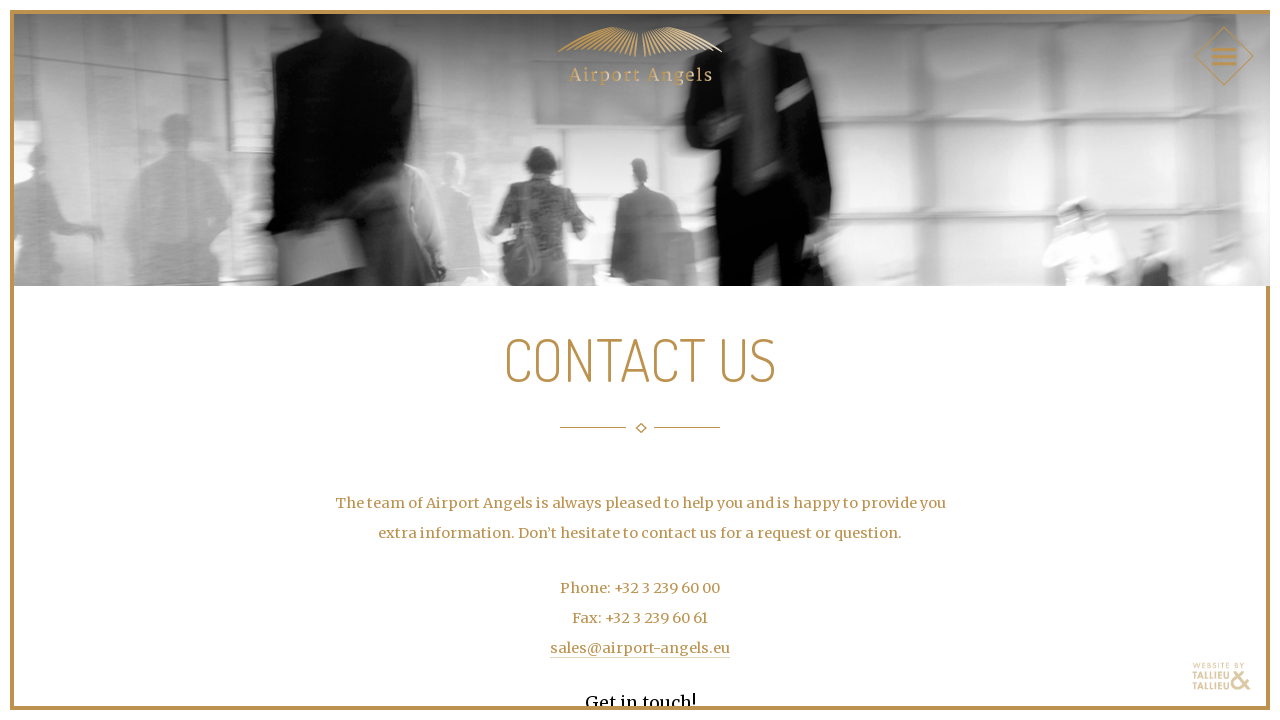

--- FILE ---
content_type: text/html; charset=utf-8
request_url: https://www.airport-angels.eu/contact-us/
body_size: 1940
content:
<!DOCTYPE html><!--[if IE 7]><html class="ie ie7 nojs" lang="en"><![endif]--><!--[if IE 8]><html class="ie ie8 nojs" lang="en"><![endif]--><!--[if IE 9]><html class="ie ie9 nojs" lang="en"><![endif]--><!--[if IE 10]><html class="ie ie10 nojs" lang="en"><![endif]--><html lang="en" class="nojs"><head><meta charset="UTF-8" /><base href="https://www.airport-angels.eu/" /><!--[if lte IE 8]><script src="js/dry/3p/html5shiv.js"></script><![endif]--><script>document.documentElement.className = document.documentElement.className.replace( "nojs", "js" );</script><title>Airport Angels</title>            <link rel="stylesheet" href="style/dry/utils-ae2ea7f40f.css" /><link href="style/style.css" rel="stylesheet" /><link rel="shortcut icon" href="style/img/favicon.png" type="image/png" /><meta name="robots" content="index, follow" /><meta name="author" content="Tallieu & Tallieu" /><meta name="viewport" content="width=device-width, initial-scale=1.0" /><script>(function(i,s,o,g,r,a,m){i['GoogleAnalyticsObject']=r;i[r]=i[r]||function(){
										(i[r].q=i[r].q||[]).push(arguments)},i[r].l=1*new Date();a=s.createElement(o),
									m=s.getElementsByTagName(o)[0];a.async=1;a.src=g;m.parentNode.insertBefore(a,m)
							})(window,document,'script','https://www.google-analytics.com/analytics.js','ga');

							ga('create', 'UA-37472306-40', 'auto');
							ga('send', 'pageview');</script></head><body data-http-host="www.airport-angels.eu" data-http-root="/" class="preload"><div id="wrapper"><header><h1><a href="/" title="Airport Angels">Airport Angels</a></h1><nav><ul><li><a href="/" title="Introduction">Introduction</a></li><li><a href="our-services/" title="Our Services">Our Services</a></li><li><a href="locations/" title="Locations">Locations</a></li><li><a href="are-you-an-airport-angel/" title="Are you an Airport Angel?">Are you an Airport Angel?</a></li><li><a href="contact-us/" title="Contact us" class="active">Contact us</a></li></ul></nav></header><main><div id="content_wrapper" data-transition="light" class="fadein"><div class="header"><img src="style/img/header_03.png" alt="Contact us" /></div><article id="page"><h1>Contact us</h1><hr /><div class="text" style="text-align: center;"><p>The team of Airport Angels is always pleased to help you and is happy to provide you extra information. Don’t hesitate to contact us for a request or question.</p><p>Phone: +32 3 239 60 00<br />Fax: +32 3 239 60 61<br /><a href="mailto:sales@airport-angels.eu" title="sales@airport-angels.eu" target="_blank">sales@airport-angels.eu</a></p><h2>Get in touch!</h2><hr /><form method="post"><input type="hidden" name="__csrf_token" value="879201b89508a34b" /><label class="ohnohoney" style="display: none;" for="__hp"></label><input type="text" style="display: none;" class="ohnohoney" autocomplete="off" name="__hp" value="" /><label class="your_nickname" style="visibility:hidden;margin:0;padding:0;overflow:hidden;height:0;max-height:0;" for="your_nickname"></label><input type="text" class="your_nickname" style="visibility:hidden;margin:0;padding:0;overflow:hidden;height:0;max-height:0;" autocomplete="off" name="your_nickname" value="" /><fieldset class="required"><label for="input_name">Name</label><input type="text" name="name" id="input_name" placeholder="Name*" required="" value="" /></fieldset><fieldset class="required"><label for="input_email">Email</label><input type="text" name="email" id="input_email" placeholder="E-mailaddress*" required="" value="" /></fieldset><fieldset><label for="input_telephone">Telephone</label><input type="text" name="telephone" id="input_telephone" placeholder="Telephone" value="" /></fieldset><fieldset class="required"><label for="input_message">Message</label><textarea name="message" id="input_message" placeholder="Message*"></textarea></fieldset><button class="submit " type="submit" >Send message</button></form></div><ul class="thumbnails"><li><a href="http://www.the-aviation-factory.com" title="The Aviation Factory" target="_blank"><img src="style/img/taf.png" alt="The Aviation Factory" /></a></li><li><a href="http://www.jethopper.net" title="Jethopper" target="_blank"><img src="style/img/jethopper.png" alt="Jethopper" /></a></li><li><a href="http://www.vizionair.aero" title="Vizionair" target="_blank"><img src="style/img/vizionair.png" alt="Vizionair" /></a></li></ul></article><div class="bottom_nav"><ul><li><a href="our-services/" title="Our Services">Our Services</a></li><li><a href="locations/" title="Locations">Locations</a></li><li class="social"><a class="facebook" href="http://www.facebook.com/theairportangels" title="Airport Angels on Facebook" target="_blank">Airport Angels on Facebook</a><a class="twitter" href="https://twitter.com/aviationfactory" title="Airport Angels on Twitter" target="_blank">Airport Angels on Twitter</a></li><li><a href="are-you-an-airport-angel/" title="Are you an Airport Angel?">Are you an Airport Angel?</a></li><li><a href="contact-us/" title="Contact us">Contact us</a></li></ul></div></div></main><footer><a href="http://www.tnt.be" title="Reclamebureau Tallieu & Tallieu" target="_blank" class="tnt">Reclamebureau Tallieu & Tallieu</a></footer></div><div class="border top"></div><div class="border left"></div><div class="border right"></div><div class="border bottom"></div><div class="loader"></div><script async defer src="https://maps.googleapis.com/maps/api/js?key=AIzaSyBmGY1YVrXRXOJKR9TFsgsAfmN8jmUDJcg"></script><script src="js/3p/jquery-1.11.1.js"></script><script src="js/3p/jquery.history.js"></script><script src="js/3p/pixi-1.6.0.js"></script><script src="js/ngin/Base.js"></script><script src="js/ngin/ngin.js"></script><script src="js/ngin/Renderer.js"></script><script src="js/ngin/Vector2f.js"></script><script src="js/ngin/Math.js"></script><script src="js/ngin/Drawable.js"></script><script src="js/ngin/Text.js"></script><script src="js/app/Environment.js"></script><script src="js/app/InfoBubble.js"></script><script src="js/app/LocationMap.js"></script><script src="js/app/MarkerClusterer.js"></script><script src="js/app/Navigation.js"></script><script src="js/app/Particle.js"></script><script src="js/app/RequestManager.js"></script><script src="js/app/Slider.js"></script><script src="js/init.js"></script></body></html>

--- FILE ---
content_type: application/javascript
request_url: https://www.airport-angels.eu/js/app/Environment.js
body_size: 278
content:
'use strict';

if( app === undefined )
{
	var app = {};
}

app.ParticleTexture = PIXI.Texture.fromImage( 'style/img/particle.png' );

app.Environment = ngin.Drawable.extend( {

	constructor: function( particle_amount )
	{
		this.$body = $( 'body' );
		this.$window = $( window );

		this.base();

		this.width = this.$window.width();
		this.height = this.$window.height();
		this.center = new ngin.Vector2f( this.width / 2, 295 );

		this.particles = [];

		this.patterns = [
			'wander',
			'group',
			'chaos',
			'hide',
			'line_up'
		];

		this.pattern = 0;

		for( var i = 0; i < particle_amount; i++ )
		{
			var particle = new app.Particle( this, new PIXI.Sprite( app.ParticleTexture ), {
				x: this.center.x,
				y: this.center.y
			} );

			this.particles.push( particle );
			this.add_drawable( particle );
		}
	},
	update: function( delta )
	{
		this.base( delta );
	},
	set_pattern: function( pattern )
	{
		this.pattern = pattern;

		for( var i = 0; i < this.particles.length; i++ )
		{
			this.particles[ i ].set_pattern( pattern );
		}
	},
	next_pattern: function()
	{
		this.set_pattern( Math.min( this.patterns.length, this.pattern + 1 ) );
	},
	prev_pattern: function()
	{
		this.set_pattern( Math.max( 0, this.pattern - 1 ) );
	}

} );

--- FILE ---
content_type: application/javascript
request_url: https://www.airport-angels.eu/js/app/Navigation.js
body_size: 144
content:
'use strict';

if( app === undefined )
{
	var app = {};
}

app.Navigation =
{
	create: function( $object )
	{
		var o = Object.create( this );
		o.$object = $object;
		o.is_open = false;
		o.$body = $( 'body' );
		o.build();
		return o;
	},
	build: function()
	{
		var that = this;

		this.$object.hide();

		this.$trigger = $( '<div>' )
			.attr( 'id', 'nav_trigger' )
			.insertAfter( this.$object )
			.click( function()
			{
				that.toggle();
			} )
		;
	},
	toggle: function()
	{
		if( this.is_open )
		{
			this.close();
		}
		else
		{
			this.open();
		}
	},
	close: function( callback )
	{
		this.$body.removeClass( 'open_nav' );
		this.$trigger.removeClass( 'open' );
		this.is_open = false;
		this.$object.slideUp( callback );
	},
	open: function()
	{
		this.$object.slideDown();
		this.$body.addClass( 'open_nav' );
		this.$trigger.addClass( 'open' );
		this.is_open = true;
	}
};

--- FILE ---
content_type: application/javascript
request_url: https://www.airport-angels.eu/js/3p/pixi-1.6.0.js
body_size: 41020
content:
/**
 * @license
 * pixi.js - v1.6.0
 * Copyright (c) 2012-2014, Mat Groves
 * http://goodboydigital.com/
 *
 * Compiled: 2014-07-18
 *
 * pixi.js is licensed under the MIT License.
 * http://www.opensource.org/licenses/mit-license.php
 */
(function(){var a=this,b=b||{};b.WEBGL_RENDERER=0,b.CANVAS_RENDERER=1,b.VERSION="v1.6.1",b.blendModes={NORMAL:0,ADD:1,MULTIPLY:2,SCREEN:3,OVERLAY:4,DARKEN:5,LIGHTEN:6,COLOR_DODGE:7,COLOR_BURN:8,HARD_LIGHT:9,SOFT_LIGHT:10,DIFFERENCE:11,EXCLUSION:12,HUE:13,SATURATION:14,COLOR:15,LUMINOSITY:16},b.scaleModes={DEFAULT:0,LINEAR:0,NEAREST:1},b._UID=0,"undefined"!=typeof Float32Array?(b.Float32Array=Float32Array,b.Uint16Array=Uint16Array):(b.Float32Array=Array,b.Uint16Array=Array),b.INTERACTION_FREQUENCY=30,b.AUTO_PREVENT_DEFAULT=!0,b.RAD_TO_DEG=180/Math.PI,b.DEG_TO_RAD=Math.PI/180,b.dontSayHello=!1,b.sayHello=function(a){if(!b.dontSayHello){if(navigator.userAgent.toLowerCase().indexOf("chrome")>-1){var c=["%c %c %c Pixi.js "+b.VERSION+" - "+a+"  %c  %c  http://www.pixijs.com/  %c %c ♥%c♥%c♥ ","background: #ff66a5","background: #ff66a5","color: #ff66a5; background: #030307;","background: #ff66a5","background: #ffc3dc","background: #ff66a5","color: #ff2424; background: #fff","color: #ff2424; background: #fff","color: #ff2424; background: #fff"];console.log.apply(console,c)}else window.console&&console.log("Pixi.js "+b.VERSION+" - http://www.pixijs.com/");b.dontSayHello=!0}},b.Point=function(a,b){this.x=a||0,this.y=b||0},b.Point.prototype.clone=function(){return new b.Point(this.x,this.y)},b.Point.prototype.set=function(a,b){this.x=a||0,this.y=b||(0!==b?this.x:0)},b.Point.prototype.constructor=b.Point,b.Rectangle=function(a,b,c,d){this.x=a||0,this.y=b||0,this.width=c||0,this.height=d||0},b.Rectangle.prototype.clone=function(){return new b.Rectangle(this.x,this.y,this.width,this.height)},b.Rectangle.prototype.contains=function(a,b){if(this.width<=0||this.height<=0)return!1;var c=this.x;if(a>=c&&a<=c+this.width){var d=this.y;if(b>=d&&b<=d+this.height)return!0}return!1},b.Rectangle.prototype.constructor=b.Rectangle,b.EmptyRectangle=new b.Rectangle(0,0,0,0),b.Polygon=function(a){if(a instanceof Array||(a=Array.prototype.slice.call(arguments)),"number"==typeof a[0]){for(var c=[],d=0,e=a.length;e>d;d+=2)c.push(new b.Point(a[d],a[d+1]));a=c}this.points=a},b.Polygon.prototype.clone=function(){for(var a=[],c=0;c<this.points.length;c++)a.push(this.points[c].clone());return new b.Polygon(a)},b.Polygon.prototype.contains=function(a,b){for(var c=!1,d=0,e=this.points.length-1;d<this.points.length;e=d++){var f=this.points[d].x,g=this.points[d].y,h=this.points[e].x,i=this.points[e].y,j=g>b!=i>b&&(h-f)*(b-g)/(i-g)+f>a;j&&(c=!c)}return c},b.Polygon.prototype.constructor=b.Polygon,b.Circle=function(a,b,c){this.x=a||0,this.y=b||0,this.radius=c||0},b.Circle.prototype.clone=function(){return new b.Circle(this.x,this.y,this.radius)},b.Circle.prototype.contains=function(a,b){if(this.radius<=0)return!1;var c=this.x-a,d=this.y-b,e=this.radius*this.radius;return c*=c,d*=d,e>=c+d},b.Circle.prototype.getBounds=function(){return new b.Rectangle(this.x-this.radius,this.y-this.radius,this.width,this.height)},b.Circle.prototype.constructor=b.Circle,b.Ellipse=function(a,b,c,d){this.x=a||0,this.y=b||0,this.width=c||0,this.height=d||0},b.Ellipse.prototype.clone=function(){return new b.Ellipse(this.x,this.y,this.width,this.height)},b.Ellipse.prototype.contains=function(a,b){if(this.width<=0||this.height<=0)return!1;var c=(a-this.x)/this.width,d=(b-this.y)/this.height;return c*=c,d*=d,1>=c+d},b.Ellipse.prototype.getBounds=function(){return new b.Rectangle(this.x-this.width,this.y-this.height,this.width,this.height)},b.Ellipse.prototype.constructor=b.Ellipse,b.Matrix=function(){this.a=1,this.b=0,this.c=0,this.d=1,this.tx=0,this.ty=0},b.Matrix.prototype.fromArray=function(a){this.a=a[0],this.b=a[1],this.c=a[3],this.d=a[4],this.tx=a[2],this.ty=a[5]},b.Matrix.prototype.toArray=function(a){this.array||(this.array=new Float32Array(9));var b=this.array;return a?(b[0]=this.a,b[1]=this.c,b[2]=0,b[3]=this.b,b[4]=this.d,b[5]=0,b[6]=this.tx,b[7]=this.ty,b[8]=1):(b[0]=this.a,b[1]=this.b,b[2]=this.tx,b[3]=this.c,b[4]=this.d,b[5]=this.ty,b[6]=0,b[7]=0,b[8]=1),b},b.identityMatrix=new b.Matrix,b.determineMatrixArrayType=function(){return"undefined"!=typeof Float32Array?Float32Array:Array},b.Matrix2=b.determineMatrixArrayType(),b.DisplayObject=function(){this.position=new b.Point,this.scale=new b.Point(1,1),this.pivot=new b.Point(0,0),this.rotation=0,this.alpha=1,this.visible=!0,this.hitArea=null,this.buttonMode=!1,this.renderable=!1,this.parent=null,this.stage=null,this.worldAlpha=1,this._interactive=!1,this.defaultCursor="pointer",this.worldTransform=new b.Matrix,this.color=[],this.dynamic=!0,this._sr=0,this._cr=1,this.filterArea=null,this._bounds=new b.Rectangle(0,0,1,1),this._currentBounds=null,this._mask=null,this._cacheAsBitmap=!1,this._cacheIsDirty=!1},b.DisplayObject.prototype.constructor=b.DisplayObject,b.DisplayObject.prototype.setInteractive=function(a){this.interactive=a},Object.defineProperty(b.DisplayObject.prototype,"interactive",{get:function(){return this._interactive},set:function(a){this._interactive=a,this.stage&&(this.stage.dirty=!0)}}),Object.defineProperty(b.DisplayObject.prototype,"worldVisible",{get:function(){var a=this;do{if(!a.visible)return!1;a=a.parent}while(a);return!0}}),Object.defineProperty(b.DisplayObject.prototype,"mask",{get:function(){return this._mask},set:function(a){this._mask&&(this._mask.isMask=!1),this._mask=a,this._mask&&(this._mask.isMask=!0)}}),Object.defineProperty(b.DisplayObject.prototype,"filters",{get:function(){return this._filters},set:function(a){if(a){for(var b=[],c=0;c<a.length;c++)for(var d=a[c].passes,e=0;e<d.length;e++)b.push(d[e]);this._filterBlock={target:this,filterPasses:b}}this._filters=a}}),Object.defineProperty(b.DisplayObject.prototype,"cacheAsBitmap",{get:function(){return this._cacheAsBitmap},set:function(a){this._cacheAsBitmap!==a&&(a?this._generateCachedSprite():this._destroyCachedSprite(),this._cacheAsBitmap=a)}}),b.DisplayObject.prototype.updateTransform=function(){this.rotation!==this.rotationCache&&(this.rotationCache=this.rotation,this._sr=Math.sin(this.rotation),this._cr=Math.cos(this.rotation));var a=this.parent.worldTransform,b=this.worldTransform,c=this.pivot.x,d=this.pivot.y,e=this._cr*this.scale.x,f=-this._sr*this.scale.y,g=this._sr*this.scale.x,h=this._cr*this.scale.y,i=this.position.x-e*c-d*f,j=this.position.y-h*d-c*g,k=a.a,l=a.b,m=a.c,n=a.d;b.a=k*e+l*g,b.b=k*f+l*h,b.tx=k*i+l*j+a.tx,b.c=m*e+n*g,b.d=m*f+n*h,b.ty=m*i+n*j+a.ty,this.worldAlpha=this.alpha*this.parent.worldAlpha},b.DisplayObject.prototype.getBounds=function(a){return a=a,b.EmptyRectangle},b.DisplayObject.prototype.getLocalBounds=function(){return this.getBounds(b.identityMatrix)},b.DisplayObject.prototype.setStageReference=function(a){this.stage=a,this._interactive&&(this.stage.dirty=!0)},b.DisplayObject.prototype.generateTexture=function(a){var c=this.getLocalBounds(),d=new b.RenderTexture(0|c.width,0|c.height,a);return d.render(this,new b.Point(-c.x,-c.y)),d},b.DisplayObject.prototype.updateCache=function(){this._generateCachedSprite()},b.DisplayObject.prototype._renderCachedSprite=function(a){this._cachedSprite.worldAlpha=this.worldAlpha,a.gl?b.Sprite.prototype._renderWebGL.call(this._cachedSprite,a):b.Sprite.prototype._renderCanvas.call(this._cachedSprite,a)},b.DisplayObject.prototype._generateCachedSprite=function(){this._cacheAsBitmap=!1;var a=this.getLocalBounds();if(this._cachedSprite)this._cachedSprite.texture.resize(0|a.width,0|a.height);else{var c=new b.RenderTexture(0|a.width,0|a.height);this._cachedSprite=new b.Sprite(c),this._cachedSprite.worldTransform=this.worldTransform}var d=this._filters;this._filters=null,this._cachedSprite.filters=d,this._cachedSprite.texture.render(this,new b.Point(-a.x,-a.y)),this._cachedSprite.anchor.x=-(a.x/a.width),this._cachedSprite.anchor.y=-(a.y/a.height),this._filters=d,this._cacheAsBitmap=!0},b.DisplayObject.prototype._destroyCachedSprite=function(){this._cachedSprite&&(this._cachedSprite.texture.destroy(!0),this._cachedSprite=null)},b.DisplayObject.prototype._renderWebGL=function(a){a=a},b.DisplayObject.prototype._renderCanvas=function(a){a=a},Object.defineProperty(b.DisplayObject.prototype,"x",{get:function(){return this.position.x},set:function(a){this.position.x=a}}),Object.defineProperty(b.DisplayObject.prototype,"y",{get:function(){return this.position.y},set:function(a){this.position.y=a}}),b.DisplayObjectContainer=function(){b.DisplayObject.call(this),this.children=[]},b.DisplayObjectContainer.prototype=Object.create(b.DisplayObject.prototype),b.DisplayObjectContainer.prototype.constructor=b.DisplayObjectContainer,Object.defineProperty(b.DisplayObjectContainer.prototype,"width",{get:function(){return this.scale.x*this.getLocalBounds().width},set:function(a){var b=this.getLocalBounds().width;this.scale.x=0!==b?a/(b/this.scale.x):1,this._width=a}}),Object.defineProperty(b.DisplayObjectContainer.prototype,"height",{get:function(){return this.scale.y*this.getLocalBounds().height},set:function(a){var b=this.getLocalBounds().height;this.scale.y=0!==b?a/(b/this.scale.y):1,this._height=a}}),b.DisplayObjectContainer.prototype.addChild=function(a){return this.addChildAt(a,this.children.length)},b.DisplayObjectContainer.prototype.addChildAt=function(a,b){if(b>=0&&b<=this.children.length)return a.parent&&a.parent.removeChild(a),a.parent=this,this.children.splice(b,0,a),this.stage&&a.setStageReference(this.stage),a;throw new Error(a+" The index "+b+" supplied is out of bounds "+this.children.length)},b.DisplayObjectContainer.prototype.swapChildren=function(a,b){if(a!==b){var c=this.children.indexOf(a),d=this.children.indexOf(b);if(0>c||0>d)throw new Error("swapChildren: Both the supplied DisplayObjects must be a child of the caller.");this.children[c]=b,this.children[d]=a}},b.DisplayObjectContainer.prototype.getChildAt=function(a){if(a>=0&&a<this.children.length)return this.children[a];throw new Error("Supplied index does not exist in the child list, or the supplied DisplayObject must be a child of the caller")},b.DisplayObjectContainer.prototype.removeChild=function(a){return this.removeChildAt(this.children.indexOf(a))},b.DisplayObjectContainer.prototype.removeChildAt=function(a){var b=this.getChildAt(a);return this.stage&&b.removeStageReference(),b.parent=void 0,this.children.splice(a,1),b},b.DisplayObjectContainer.prototype.removeChildren=function(a,b){var c=a||0,d="number"==typeof b?b:this.children.length,e=d-c;if(e>0&&d>=e){for(var f=this.children.splice(c,e),g=0;g<f.length;g++){var h=f[g];this.stage&&h.removeStageReference(),h.parent=void 0}return f}throw new Error("Range Error, numeric values are outside the acceptable range")},b.DisplayObjectContainer.prototype.updateTransform=function(){if(this.visible&&(b.DisplayObject.prototype.updateTransform.call(this),!this._cacheAsBitmap))for(var a=0,c=this.children.length;c>a;a++)this.children[a].updateTransform()},b.DisplayObjectContainer.prototype.getBounds=function(a){if(0===this.children.length)return b.EmptyRectangle;if(a){var c=this.worldTransform;this.worldTransform=a,this.updateTransform(),this.worldTransform=c}for(var d,e,f,g=1/0,h=1/0,i=-1/0,j=-1/0,k=!1,l=0,m=this.children.length;m>l;l++){var n=this.children[l];n.visible&&(k=!0,d=this.children[l].getBounds(a),g=g<d.x?g:d.x,h=h<d.y?h:d.y,e=d.width+d.x,f=d.height+d.y,i=i>e?i:e,j=j>f?j:f)}if(!k)return b.EmptyRectangle;var o=this._bounds;return o.x=g,o.y=h,o.width=i-g,o.height=j-h,o},b.DisplayObjectContainer.prototype.getLocalBounds=function(){var a=this.worldTransform;this.worldTransform=b.identityMatrix;for(var c=0,d=this.children.length;d>c;c++)this.children[c].updateTransform();var e=this.getBounds();return this.worldTransform=a,e},b.DisplayObjectContainer.prototype.setStageReference=function(a){this.stage=a,this._interactive&&(this.stage.dirty=!0);for(var b=0,c=this.children.length;c>b;b++){var d=this.children[b];d.setStageReference(a)}},b.DisplayObjectContainer.prototype.removeStageReference=function(){for(var a=0,b=this.children.length;b>a;a++){var c=this.children[a];c.removeStageReference()}this._interactive&&(this.stage.dirty=!0),this.stage=null},b.DisplayObjectContainer.prototype._renderWebGL=function(a){if(this.visible&&!(this.alpha<=0)){if(this._cacheAsBitmap)return this._renderCachedSprite(a),void 0;var b,c;if(this._mask||this._filters){for(this._filters&&(a.spriteBatch.flush(),a.filterManager.pushFilter(this._filterBlock)),this._mask&&(a.spriteBatch.stop(),a.maskManager.pushMask(this.mask,a),a.spriteBatch.start()),b=0,c=this.children.length;c>b;b++)this.children[b]._renderWebGL(a);a.spriteBatch.stop(),this._mask&&a.maskManager.popMask(this._mask,a),this._filters&&a.filterManager.popFilter(),a.spriteBatch.start()}else for(b=0,c=this.children.length;c>b;b++)this.children[b]._renderWebGL(a)}},b.DisplayObjectContainer.prototype._renderCanvas=function(a){if(this.visible!==!1&&0!==this.alpha){if(this._cacheAsBitmap)return this._renderCachedSprite(a),void 0;this._mask&&a.maskManager.pushMask(this._mask,a.context);for(var b=0,c=this.children.length;c>b;b++){var d=this.children[b];d._renderCanvas(a)}this._mask&&a.maskManager.popMask(a.context)}},b.Sprite=function(a){b.DisplayObjectContainer.call(this),this.anchor=new b.Point,this.texture=a,this._width=0,this._height=0,this.tint=16777215,this.blendMode=b.blendModes.NORMAL,a.baseTexture.hasLoaded?this.onTextureUpdate():(this.onTextureUpdateBind=this.onTextureUpdate.bind(this),this.texture.addEventListener("update",this.onTextureUpdateBind)),this.renderable=!0},b.Sprite.prototype=Object.create(b.DisplayObjectContainer.prototype),b.Sprite.prototype.constructor=b.Sprite,Object.defineProperty(b.Sprite.prototype,"width",{get:function(){return this.scale.x*this.texture.frame.width},set:function(a){this.scale.x=a/this.texture.frame.width,this._width=a}}),Object.defineProperty(b.Sprite.prototype,"height",{get:function(){return this.scale.y*this.texture.frame.height},set:function(a){this.scale.y=a/this.texture.frame.height,this._height=a}}),b.Sprite.prototype.setTexture=function(a){this.texture=a,this.cachedTint=16777215},b.Sprite.prototype.onTextureUpdate=function(){this._width&&(this.scale.x=this._width/this.texture.frame.width),this._height&&(this.scale.y=this._height/this.texture.frame.height)},b.Sprite.prototype.getBounds=function(a){var b=this.texture.frame.width,c=this.texture.frame.height,d=b*(1-this.anchor.x),e=b*-this.anchor.x,f=c*(1-this.anchor.y),g=c*-this.anchor.y,h=a||this.worldTransform,i=h.a,j=h.c,k=h.b,l=h.d,m=h.tx,n=h.ty,o=i*e+k*g+m,p=l*g+j*e+n,q=i*d+k*g+m,r=l*g+j*d+n,s=i*d+k*f+m,t=l*f+j*d+n,u=i*e+k*f+m,v=l*f+j*e+n,w=-1/0,x=-1/0,y=1/0,z=1/0;y=y>o?o:y,y=y>q?q:y,y=y>s?s:y,y=y>u?u:y,z=z>p?p:z,z=z>r?r:z,z=z>t?t:z,z=z>v?v:z,w=o>w?o:w,w=q>w?q:w,w=s>w?s:w,w=u>w?u:w,x=p>x?p:x,x=r>x?r:x,x=t>x?t:x,x=v>x?v:x;var A=this._bounds;return A.x=y,A.width=w-y,A.y=z,A.height=x-z,this._currentBounds=A,A},b.Sprite.prototype._renderWebGL=function(a){if(this.visible&&!(this.alpha<=0)){var b,c;if(this._mask||this._filters){var d=a.spriteBatch;for(this._filters&&(d.flush(),a.filterManager.pushFilter(this._filterBlock)),this._mask&&(d.stop(),a.maskManager.pushMask(this.mask,a),d.start()),d.render(this),b=0,c=this.children.length;c>b;b++)this.children[b]._renderWebGL(a);d.stop(),this._mask&&a.maskManager.popMask(this._mask,a),this._filters&&a.filterManager.popFilter(),d.start()}else for(a.spriteBatch.render(this),b=0,c=this.children.length;c>b;b++)this.children[b]._renderWebGL(a)}},b.Sprite.prototype._renderCanvas=function(a){if(this.visible!==!1&&0!==this.alpha){if(this.blendMode!==a.currentBlendMode&&(a.currentBlendMode=this.blendMode,a.context.globalCompositeOperation=b.blendModesCanvas[a.currentBlendMode]),this._mask&&a.maskManager.pushMask(this._mask,a.context),this.texture.valid){a.context.globalAlpha=this.worldAlpha,a.roundPixels?a.context.setTransform(this.worldTransform.a,this.worldTransform.c,this.worldTransform.b,this.worldTransform.d,0|this.worldTransform.tx,0|this.worldTransform.ty):a.context.setTransform(this.worldTransform.a,this.worldTransform.c,this.worldTransform.b,this.worldTransform.d,this.worldTransform.tx,this.worldTransform.ty),a.smoothProperty&&a.scaleMode!==this.texture.baseTexture.scaleMode&&(a.scaleMode=this.texture.baseTexture.scaleMode,a.context[a.smoothProperty]=a.scaleMode===b.scaleModes.LINEAR);var c=this.texture.trim?this.texture.trim.x-this.anchor.x*this.texture.trim.width:this.anchor.x*-this.texture.frame.width,d=this.texture.trim?this.texture.trim.y-this.anchor.y*this.texture.trim.height:this.anchor.y*-this.texture.frame.height;16777215!==this.tint?(this.cachedTint!==this.tint&&(this.cachedTint=this.tint,this.tintedTexture=b.CanvasTinter.getTintedTexture(this,this.tint)),a.context.drawImage(this.tintedTexture,0,0,this.texture.crop.width,this.texture.crop.height,c,d,this.texture.crop.width,this.texture.crop.height)):a.context.drawImage(this.texture.baseTexture.source,this.texture.crop.x,this.texture.crop.y,this.texture.crop.width,this.texture.crop.height,c,d,this.texture.crop.width,this.texture.crop.height)}for(var e=0,f=this.children.length;f>e;e++)this.children[e]._renderCanvas(a);this._mask&&a.maskManager.popMask(a.context)}},b.Sprite.fromFrame=function(a){var c=b.TextureCache[a];if(!c)throw new Error('The frameId "'+a+'" does not exist in the texture cache'+this);return new b.Sprite(c)},b.Sprite.fromImage=function(a,c,d){var e=b.Texture.fromImage(a,c,d);return new b.Sprite(e)},b.SpriteBatch=function(a){b.DisplayObjectContainer.call(this),this.textureThing=a,this.ready=!1},b.SpriteBatch.prototype=Object.create(b.DisplayObjectContainer.prototype),b.SpriteBatch.constructor=b.SpriteBatch,b.SpriteBatch.prototype.initWebGL=function(a){this.fastSpriteBatch=new b.WebGLFastSpriteBatch(a),this.ready=!0},b.SpriteBatch.prototype.updateTransform=function(){b.DisplayObject.prototype.updateTransform.call(this)},b.SpriteBatch.prototype._renderWebGL=function(a){!this.visible||this.alpha<=0||!this.children.length||(this.ready||this.initWebGL(a.gl),a.spriteBatch.stop(),a.shaderManager.setShader(a.shaderManager.fastShader),this.fastSpriteBatch.begin(this,a),this.fastSpriteBatch.render(this),a.spriteBatch.start())},b.SpriteBatch.prototype._renderCanvas=function(a){var c=a.context;c.globalAlpha=this.worldAlpha,b.DisplayObject.prototype.updateTransform.call(this);for(var d=this.worldTransform,e=!0,f=0;f<this.children.length;f++){var g=this.children[f];if(g.visible){var h=g.texture,i=h.frame;if(c.globalAlpha=this.worldAlpha*g.alpha,g.rotation%(2*Math.PI)===0)e&&(c.setTransform(d.a,d.c,d.b,d.d,d.tx,d.ty),e=!1),c.drawImage(h.baseTexture.source,i.x,i.y,i.width,i.height,g.anchor.x*-i.width*g.scale.x+g.position.x+.5|0,g.anchor.y*-i.height*g.scale.y+g.position.y+.5|0,i.width*g.scale.x,i.height*g.scale.y);else{e||(e=!0),b.DisplayObject.prototype.updateTransform.call(g);var j=g.worldTransform;a.roundPixels?c.setTransform(j.a,j.c,j.b,j.d,0|j.tx,0|j.ty):c.setTransform(j.a,j.c,j.b,j.d,j.tx,j.ty),c.drawImage(h.baseTexture.source,i.x,i.y,i.width,i.height,g.anchor.x*-i.width+.5|0,g.anchor.y*-i.height+.5|0,i.width,i.height)}}}},b.MovieClip=function(a){b.Sprite.call(this,a[0]),this.textures=a,this.animationSpeed=1,this.loop=!0,this.onComplete=null,this.currentFrame=0,this.playing=!1},b.MovieClip.prototype=Object.create(b.Sprite.prototype),b.MovieClip.prototype.constructor=b.MovieClip,Object.defineProperty(b.MovieClip.prototype,"totalFrames",{get:function(){return this.textures.length}}),b.MovieClip.prototype.stop=function(){this.playing=!1},b.MovieClip.prototype.play=function(){this.playing=!0},b.MovieClip.prototype.gotoAndStop=function(a){this.playing=!1,this.currentFrame=a;var b=this.currentFrame+.5|0;this.setTexture(this.textures[b%this.textures.length])},b.MovieClip.prototype.gotoAndPlay=function(a){this.currentFrame=a,this.playing=!0},b.MovieClip.prototype.updateTransform=function(){if(b.Sprite.prototype.updateTransform.call(this),this.playing){this.currentFrame+=this.animationSpeed;var a=this.currentFrame+.5|0;this.currentFrame=this.currentFrame%this.textures.length,this.loop||a<this.textures.length?this.setTexture(this.textures[a%this.textures.length]):a>=this.textures.length&&(this.gotoAndStop(this.textures.length-1),this.onComplete&&this.onComplete())}},b.MovieClip.fromFrames=function(a){for(var c=[],d=0;d<a.length;d++)c.push(new b.Texture.fromFrame(a[d]));return new b.MovieClip(c)},b.MovieClip.fromImages=function(a){for(var c=[],d=0;d<a.length;d++)c.push(new b.Texture.fromImage(a[d]));return new b.MovieClip(c)},b.FilterBlock=function(){this.visible=!0,this.renderable=!0},b.Text=function(a,c){this.canvas=document.createElement("canvas"),this.context=this.canvas.getContext("2d"),b.Sprite.call(this,b.Texture.fromCanvas(this.canvas)),this.setText(a),this.setStyle(c)},b.Text.prototype=Object.create(b.Sprite.prototype),b.Text.prototype.constructor=b.Text,Object.defineProperty(b.Text.prototype,"width",{get:function(){return this.dirty&&(this.updateText(),this.dirty=!1),this.scale.x*this.texture.frame.width},set:function(a){this.scale.x=a/this.texture.frame.width,this._width=a}}),Object.defineProperty(b.Text.prototype,"height",{get:function(){return this.dirty&&(this.updateText(),this.dirty=!1),this.scale.y*this.texture.frame.height},set:function(a){this.scale.y=a/this.texture.frame.height,this._height=a}}),b.Text.prototype.setStyle=function(a){a=a||{},a.font=a.font||"bold 20pt Arial",a.fill=a.fill||"black",a.align=a.align||"left",a.stroke=a.stroke||"black",a.strokeThickness=a.strokeThickness||0,a.wordWrap=a.wordWrap||!1,a.wordWrapWidth=a.wordWrapWidth||100,a.wordWrapWidth=a.wordWrapWidth||100,a.dropShadow=a.dropShadow||!1,a.dropShadowAngle=a.dropShadowAngle||Math.PI/6,a.dropShadowDistance=a.dropShadowDistance||4,a.dropShadowColor=a.dropShadowColor||"black",this.style=a,this.dirty=!0},b.Text.prototype.setText=function(a){this.text=a.toString()||" ",this.dirty=!0},b.Text.prototype.updateText=function(){this.context.font=this.style.font;var a=this.text;this.style.wordWrap&&(a=this.wordWrap(this.text));for(var b=a.split(/(?:\r\n|\r|\n)/),c=[],d=0,e=0;e<b.length;e++){var f=this.context.measureText(b[e]).width;c[e]=f,d=Math.max(d,f)}var g=d+this.style.strokeThickness;this.style.dropShadow&&(g+=this.style.dropShadowDistance),this.canvas.width=g+this.context.lineWidth;var h=this.determineFontHeight("font: "+this.style.font+";")+this.style.strokeThickness,i=h*b.length;this.style.dropShadow&&(i+=this.style.dropShadowDistance),this.canvas.height=i,navigator.isCocoonJS&&this.context.clearRect(0,0,this.canvas.width,this.canvas.height),this.context.font=this.style.font,this.context.strokeStyle=this.style.stroke,this.context.lineWidth=this.style.strokeThickness,this.context.textBaseline="top";var j,k;if(this.style.dropShadow){this.context.fillStyle=this.style.dropShadowColor;var l=Math.sin(this.style.dropShadowAngle)*this.style.dropShadowDistance,m=Math.cos(this.style.dropShadowAngle)*this.style.dropShadowDistance;for(e=0;e<b.length;e++)j=this.style.strokeThickness/2,k=this.style.strokeThickness/2+e*h,"right"===this.style.align?j+=d-c[e]:"center"===this.style.align&&(j+=(d-c[e])/2),this.style.fill&&this.context.fillText(b[e],j+l,k+m)}for(this.context.fillStyle=this.style.fill,e=0;e<b.length;e++)j=this.style.strokeThickness/2,k=this.style.strokeThickness/2+e*h,"right"===this.style.align?j+=d-c[e]:"center"===this.style.align&&(j+=(d-c[e])/2),this.style.stroke&&this.style.strokeThickness&&this.context.strokeText(b[e],j,k),this.style.fill&&this.context.fillText(b[e],j,k);this.updateTexture()},b.Text.prototype.updateTexture=function(){this.texture.baseTexture.width=this.canvas.width,this.texture.baseTexture.height=this.canvas.height,this.texture.crop.width=this.texture.frame.width=this.canvas.width,this.texture.crop.height=this.texture.frame.height=this.canvas.height,this._width=this.canvas.width,this._height=this.canvas.height,this.requiresUpdate=!0},b.Text.prototype._renderWebGL=function(a){this.requiresUpdate&&(this.requiresUpdate=!1,b.updateWebGLTexture(this.texture.baseTexture,a.gl)),b.Sprite.prototype._renderWebGL.call(this,a)},b.Text.prototype.updateTransform=function(){this.dirty&&(this.updateText(),this.dirty=!1),b.Sprite.prototype.updateTransform.call(this)},b.Text.prototype.determineFontHeight=function(a){var c=b.Text.heightCache[a];if(!c){var d=document.getElementsByTagName("body")[0],e=document.createElement("div"),f=document.createTextNode("M");e.appendChild(f),e.setAttribute("style",a+";position:absolute;top:0;left:0"),d.appendChild(e),c=e.offsetHeight,b.Text.heightCache[a]=c,d.removeChild(e)}return c},b.Text.prototype.wordWrap=function(a){for(var b="",c=a.split("\n"),d=0;d<c.length;d++){for(var e=this.style.wordWrapWidth,f=c[d].split(" "),g=0;g<f.length;g++){var h=this.context.measureText(f[g]).width,i=h+this.context.measureText(" ").width;0===g||i>e?(g>0&&(b+="\n"),b+=f[g],e=this.style.wordWrapWidth-h):(e-=i,b+=" "+f[g])}d<c.length-1&&(b+="\n")}return b},b.Text.prototype.destroy=function(a){this.context=null,this.canvas=null,this.texture.destroy(void 0===a?!0:a)},b.Text.heightCache={},b.BitmapText=function(a,c){b.DisplayObjectContainer.call(this),this._pool=[],this.setText(a),this.setStyle(c),this.updateText(),this.dirty=!1},b.BitmapText.prototype=Object.create(b.DisplayObjectContainer.prototype),b.BitmapText.prototype.constructor=b.BitmapText,b.BitmapText.prototype.setText=function(a){this.text=a||" ",this.dirty=!0},b.BitmapText.prototype.setStyle=function(a){a=a||{},a.align=a.align||"left",this.style=a;var c=a.font.split(" ");this.fontName=c[c.length-1],this.fontSize=c.length>=2?parseInt(c[c.length-2],10):b.BitmapText.fonts[this.fontName].size,this.dirty=!0,this.tint=a.tint},b.BitmapText.prototype.updateText=function(){for(var a=b.BitmapText.fonts[this.fontName],c=new b.Point,d=null,e=[],f=0,g=[],h=0,i=this.fontSize/a.size,j=0;j<this.text.length;j++){var k=this.text.charCodeAt(j);if(/(?:\r\n|\r|\n)/.test(this.text.charAt(j)))g.push(c.x),f=Math.max(f,c.x),h++,c.x=0,c.y+=a.lineHeight,d=null;else{var l=a.chars[k];l&&(d&&l[d]&&(c.x+=l.kerning[d]),e.push({texture:l.texture,line:h,charCode:k,position:new b.Point(c.x+l.xOffset,c.y+l.yOffset)}),c.x+=l.xAdvance,d=k)}}g.push(c.x),f=Math.max(f,c.x);var m=[];for(j=0;h>=j;j++){var n=0;"right"===this.style.align?n=f-g[j]:"center"===this.style.align&&(n=(f-g[j])/2),m.push(n)}var o=this.children.length,p=e.length,q=this.tint||16777215;for(j=0;p>j;j++){var r=o>j?this.children[j]:this._pool.pop();r?r.setTexture(e[j].texture):r=new b.Sprite(e[j].texture),r.position.x=(e[j].position.x+m[e[j].line])*i,r.position.y=e[j].position.y*i,r.scale.x=r.scale.y=i,r.tint=q,r.parent||this.addChild(r)}for(;this.children.length>p;){var s=this.getChildAt(this.children.length-1);this._pool.push(s),this.removeChild(s)}this.textWidth=f*i,this.textHeight=(c.y+a.lineHeight)*i},b.BitmapText.prototype.updateTransform=function(){this.dirty&&(this.updateText(),this.dirty=!1),b.DisplayObjectContainer.prototype.updateTransform.call(this)},b.BitmapText.fonts={},b.InteractionData=function(){this.global=new b.Point,this.target=null,this.originalEvent=null},b.InteractionData.prototype.getLocalPosition=function(a){var c=a.worldTransform,d=this.global,e=c.a,f=c.b,g=c.tx,h=c.c,i=c.d,j=c.ty,k=1/(e*i+f*-h);return new b.Point(i*k*d.x+-f*k*d.y+(j*f-g*i)*k,e*k*d.y+-h*k*d.x+(-j*e+g*h)*k)},b.InteractionData.prototype.constructor=b.InteractionData,b.InteractionManager=function(a){this.stage=a,this.mouse=new b.InteractionData,this.touchs={},this.tempPoint=new b.Point,this.mouseoverEnabled=!0,this.pool=[],this.interactiveItems=[],this.interactionDOMElement=null,this.onMouseMove=this.onMouseMove.bind(this),this.onMouseDown=this.onMouseDown.bind(this),this.onMouseOut=this.onMouseOut.bind(this),this.onMouseUp=this.onMouseUp.bind(this),this.onTouchStart=this.onTouchStart.bind(this),this.onTouchEnd=this.onTouchEnd.bind(this),this.onTouchMove=this.onTouchMove.bind(this),this.last=0,this.currentCursorStyle="inherit",this.mouseOut=!1},b.InteractionManager.prototype.constructor=b.InteractionManager,b.InteractionManager.prototype.collectInteractiveSprite=function(a,b){for(var c=a.children,d=c.length,e=d-1;e>=0;e--){var f=c[e];f._interactive?(b.interactiveChildren=!0,this.interactiveItems.push(f),f.children.length>0&&this.collectInteractiveSprite(f,f)):(f.__iParent=null,f.children.length>0&&this.collectInteractiveSprite(f,b))}},b.InteractionManager.prototype.setTarget=function(a){this.target=a,null===this.interactionDOMElement&&this.setTargetDomElement(a.view)},b.InteractionManager.prototype.setTargetDomElement=function(a){this.removeEvents(),window.navigator.msPointerEnabled&&(a.style["-ms-content-zooming"]="none",a.style["-ms-touch-action"]="none"),this.interactionDOMElement=a,a.addEventListener("mousemove",this.onMouseMove,!0),a.addEventListener("mousedown",this.onMouseDown,!0),a.addEventListener("mouseout",this.onMouseOut,!0),a.addEventListener("touchstart",this.onTouchStart,!0),a.addEventListener("touchend",this.onTouchEnd,!0),a.addEventListener("touchmove",this.onTouchMove,!0),window.addEventListener("mouseup",this.onMouseUp,!0)},b.InteractionManager.prototype.removeEvents=function(){this.interactionDOMElement&&(this.interactionDOMElement.style["-ms-content-zooming"]="",this.interactionDOMElement.style["-ms-touch-action"]="",this.interactionDOMElement.removeEventListener("mousemove",this.onMouseMove,!0),this.interactionDOMElement.removeEventListener("mousedown",this.onMouseDown,!0),this.interactionDOMElement.removeEventListener("mouseout",this.onMouseOut,!0),this.interactionDOMElement.removeEventListener("touchstart",this.onTouchStart,!0),this.interactionDOMElement.removeEventListener("touchend",this.onTouchEnd,!0),this.interactionDOMElement.removeEventListener("touchmove",this.onTouchMove,!0),this.interactionDOMElement=null,window.removeEventListener("mouseup",this.onMouseUp,!0))},b.InteractionManager.prototype.update=function(){if(this.target){var a=Date.now(),c=a-this.last;if(c=c*b.INTERACTION_FREQUENCY/1e3,!(1>c)){this.last=a;var d=0;this.dirty&&this.rebuildInteractiveGraph();var e=this.interactiveItems.length,f="inherit",g=!1;for(d=0;e>d;d++){var h=this.interactiveItems[d];h.__hit=this.hitTest(h,this.mouse),this.mouse.target=h,h.__hit&&!g?(h.buttonMode&&(f=h.defaultCursor),h.interactiveChildren||(g=!0),h.__isOver||(h.mouseover&&h.mouseover(this.mouse),h.__isOver=!0)):h.__isOver&&(h.mouseout&&h.mouseout(this.mouse),h.__isOver=!1)}this.currentCursorStyle!==f&&(this.currentCursorStyle=f,this.interactionDOMElement.style.cursor=f)}}},b.InteractionManager.prototype.rebuildInteractiveGraph=function(){this.dirty=!1;for(var a=this.interactiveItems.length,b=0;a>b;b++)this.interactiveItems[b].interactiveChildren=!1;this.interactiveItems=[],this.stage.interactive&&this.interactiveItems.push(this.stage),this.collectInteractiveSprite(this.stage,this.stage)},b.InteractionManager.prototype.onMouseMove=function(a){this.dirty&&this.rebuildInteractiveGraph(),this.mouse.originalEvent=a||window.event;var b=this.interactionDOMElement.getBoundingClientRect();this.mouse.global.x=(a.clientX-b.left)*(this.target.width/b.width),this.mouse.global.y=(a.clientY-b.top)*(this.target.height/b.height);for(var c=this.interactiveItems.length,d=0;c>d;d++){var e=this.interactiveItems[d];e.mousemove&&e.mousemove(this.mouse)}},b.InteractionManager.prototype.onMouseDown=function(a){this.dirty&&this.rebuildInteractiveGraph(),this.mouse.originalEvent=a||window.event,b.AUTO_PREVENT_DEFAULT&&this.mouse.originalEvent.preventDefault();for(var c=this.interactiveItems.length,d=0;c>d;d++){var e=this.interactiveItems[d];if((e.mousedown||e.click)&&(e.__mouseIsDown=!0,e.__hit=this.hitTest(e,this.mouse),e.__hit&&(e.mousedown&&e.mousedown(this.mouse),e.__isDown=!0,!e.interactiveChildren)))break}},b.InteractionManager.prototype.onMouseOut=function(){this.dirty&&this.rebuildInteractiveGraph();var a=this.interactiveItems.length;this.interactionDOMElement.style.cursor="inherit";for(var b=0;a>b;b++){var c=this.interactiveItems[b];c.__isOver&&(this.mouse.target=c,c.mouseout&&c.mouseout(this.mouse),c.__isOver=!1)}this.mouseOut=!0,this.mouse.global.x=-1e4,this.mouse.global.y=-1e4},b.InteractionManager.prototype.onMouseUp=function(a){this.dirty&&this.rebuildInteractiveGraph(),this.mouse.originalEvent=a||window.event;
	for(var b=this.interactiveItems.length,c=!1,d=0;b>d;d++){var e=this.interactiveItems[d];e.__hit=this.hitTest(e,this.mouse),e.__hit&&!c?(e.mouseup&&e.mouseup(this.mouse),e.__isDown&&e.click&&e.click(this.mouse),e.interactiveChildren||(c=!0)):e.__isDown&&e.mouseupoutside&&e.mouseupoutside(this.mouse),e.__isDown=!1}},b.InteractionManager.prototype.hitTest=function(a,c){var d=c.global;if(!a.worldVisible)return!1;var e=a instanceof b.Sprite,f=a.worldTransform,g=f.a,h=f.b,i=f.tx,j=f.c,k=f.d,l=f.ty,m=1/(g*k+h*-j),n=k*m*d.x+-h*m*d.y+(l*h-i*k)*m,o=g*m*d.y+-j*m*d.x+(-l*g+i*j)*m;if(c.target=a,a.hitArea&&a.hitArea.contains)return a.hitArea.contains(n,o)?(c.target=a,!0):!1;if(e){var p,q=a.texture.frame.width,r=a.texture.frame.height,s=-q*a.anchor.x;if(n>s&&s+q>n&&(p=-r*a.anchor.y,o>p&&p+r>o))return c.target=a,!0}for(var t=a.children.length,u=0;t>u;u++){var v=a.children[u],w=this.hitTest(v,c);if(w)return c.target=a,!0}return!1},b.InteractionManager.prototype.onTouchMove=function(a){this.dirty&&this.rebuildInteractiveGraph();var b,c=this.interactionDOMElement.getBoundingClientRect(),d=a.changedTouches,e=0;for(e=0;e<d.length;e++){var f=d[e];b=this.touchs[f.identifier],b.originalEvent=a||window.event,b.global.x=(f.clientX-c.left)*(this.target.width/c.width),b.global.y=(f.clientY-c.top)*(this.target.height/c.height),navigator.isCocoonJS&&(b.global.x=f.clientX,b.global.y=f.clientY);for(var g=0;g<this.interactiveItems.length;g++){var h=this.interactiveItems[g];h.touchmove&&h.__touchData&&h.__touchData[f.identifier]&&h.touchmove(b)}}},b.InteractionManager.prototype.onTouchStart=function(a){this.dirty&&this.rebuildInteractiveGraph();var c=this.interactionDOMElement.getBoundingClientRect();b.AUTO_PREVENT_DEFAULT&&a.preventDefault();for(var d=a.changedTouches,e=0;e<d.length;e++){var f=d[e],g=this.pool.pop();g||(g=new b.InteractionData),g.originalEvent=a||window.event,this.touchs[f.identifier]=g,g.global.x=(f.clientX-c.left)*(this.target.width/c.width),g.global.y=(f.clientY-c.top)*(this.target.height/c.height),navigator.isCocoonJS&&(g.global.x=f.clientX,g.global.y=f.clientY);for(var h=this.interactiveItems.length,i=0;h>i;i++){var j=this.interactiveItems[i];if((j.touchstart||j.tap)&&(j.__hit=this.hitTest(j,g),j.__hit&&(j.touchstart&&j.touchstart(g),j.__isDown=!0,j.__touchData=j.__touchData||{},j.__touchData[f.identifier]=g,!j.interactiveChildren)))break}}},b.InteractionManager.prototype.onTouchEnd=function(a){this.dirty&&this.rebuildInteractiveGraph();for(var b=this.interactionDOMElement.getBoundingClientRect(),c=a.changedTouches,d=0;d<c.length;d++){var e=c[d],f=this.touchs[e.identifier],g=!1;f.global.x=(e.clientX-b.left)*(this.target.width/b.width),f.global.y=(e.clientY-b.top)*(this.target.height/b.height),navigator.isCocoonJS&&(f.global.x=e.clientX,f.global.y=e.clientY);for(var h=this.interactiveItems.length,i=0;h>i;i++){var j=this.interactiveItems[i];j.__touchData&&j.__touchData[e.identifier]&&(j.__hit=this.hitTest(j,j.__touchData[e.identifier]),f.originalEvent=a||window.event,(j.touchend||j.tap)&&(j.__hit&&!g?(j.touchend&&j.touchend(f),j.__isDown&&j.tap&&j.tap(f),j.interactiveChildren||(g=!0)):j.__isDown&&j.touchendoutside&&j.touchendoutside(f),j.__isDown=!1),j.__touchData[e.identifier]=null)}this.pool.push(f),this.touchs[e.identifier]=null}},b.Stage=function(a){b.DisplayObjectContainer.call(this),this.worldTransform=new b.Matrix,this.interactive=!0,this.interactionManager=new b.InteractionManager(this),this.dirty=!0,this.stage=this,this.stage.hitArea=new b.Rectangle(0,0,1e5,1e5),this.setBackgroundColor(a)},b.Stage.prototype=Object.create(b.DisplayObjectContainer.prototype),b.Stage.prototype.constructor=b.Stage,b.Stage.prototype.setInteractionDelegate=function(a){this.interactionManager.setTargetDomElement(a)},b.Stage.prototype.updateTransform=function(){this.worldAlpha=1;for(var a=0,b=this.children.length;b>a;a++)this.children[a].updateTransform();this.dirty&&(this.dirty=!1,this.interactionManager.dirty=!0),this.interactive&&this.interactionManager.update()},b.Stage.prototype.setBackgroundColor=function(a){this.backgroundColor=a||0,this.backgroundColorSplit=b.hex2rgb(this.backgroundColor);var c=this.backgroundColor.toString(16);c="000000".substr(0,6-c.length)+c,this.backgroundColorString="#"+c},b.Stage.prototype.getMousePosition=function(){return this.interactionManager.mouse.global};for(var c=0,d=["ms","moz","webkit","o"],e=0;e<d.length&&!window.requestAnimationFrame;++e)window.requestAnimationFrame=window[d[e]+"RequestAnimationFrame"],window.cancelAnimationFrame=window[d[e]+"CancelAnimationFrame"]||window[d[e]+"CancelRequestAnimationFrame"];window.requestAnimationFrame||(window.requestAnimationFrame=function(a){var b=(new Date).getTime(),d=Math.max(0,16-(b-c)),e=window.setTimeout(function(){a(b+d)},d);return c=b+d,e}),window.cancelAnimationFrame||(window.cancelAnimationFrame=function(a){clearTimeout(a)}),window.requestAnimFrame=window.requestAnimationFrame,b.hex2rgb=function(a){return[(a>>16&255)/255,(a>>8&255)/255,(255&a)/255]},b.rgb2hex=function(a){return(255*a[0]<<16)+(255*a[1]<<8)+255*a[2]},"function"!=typeof Function.prototype.bind&&(Function.prototype.bind=function(){var a=Array.prototype.slice;return function(b){function c(){var f=e.concat(a.call(arguments));d.apply(this instanceof c?this:b,f)}var d=this,e=a.call(arguments,1);if("function"!=typeof d)throw new TypeError;return c.prototype=function f(a){return a&&(f.prototype=a),this instanceof f?void 0:new f}(d.prototype),c}}()),b.AjaxRequest=function(){var a=["Msxml2.XMLHTTP.6.0","Msxml2.XMLHTTP.3.0","Microsoft.XMLHTTP"];if(!window.ActiveXObject)return window.XMLHttpRequest?new window.XMLHttpRequest:!1;for(var b=0;b<a.length;b++)try{return new window.ActiveXObject(a[b])}catch(c){}},b.canUseNewCanvasBlendModes=function(){var a=document.createElement("canvas");a.width=1,a.height=1;var b=a.getContext("2d");return b.fillStyle="#000",b.fillRect(0,0,1,1),b.globalCompositeOperation="multiply",b.fillStyle="#fff",b.fillRect(0,0,1,1),0===b.getImageData(0,0,1,1).data[0]},b.getNextPowerOfTwo=function(a){if(a>0&&0===(a&a-1))return a;for(var b=1;a>b;)b<<=1;return b},b.EventTarget=function(){var a={};this.addEventListener=this.on=function(b,c){void 0===a[b]&&(a[b]=[]),-1===a[b].indexOf(c)&&a[b].unshift(c)},this.dispatchEvent=this.emit=function(b){if(a[b.type]&&a[b.type].length)for(var c=a[b.type].length-1;c>=0;c--)a[b.type][c](b)},this.removeEventListener=this.off=function(b,c){if(void 0!==a[b]){var d=a[b].indexOf(c);-1!==d&&a[b].splice(d,1)}},this.removeAllEventListeners=function(b){var c=a[b];c&&(c.length=0)}},b.autoDetectRenderer=function(a,c,d,e,f){a||(a=800),c||(c=600);var g=function(){try{var a=document.createElement("canvas");return!!window.WebGLRenderingContext&&(a.getContext("webgl")||a.getContext("experimental-webgl"))}catch(b){return!1}}();return g?new b.WebGLRenderer(a,c,d,e,f):new b.CanvasRenderer(a,c,d,e)},b.autoDetectRecommendedRenderer=function(a,c,d,e,f){a||(a=800),c||(c=600);var g=function(){try{var a=document.createElement("canvas");return!!window.WebGLRenderingContext&&(a.getContext("webgl")||a.getContext("experimental-webgl"))}catch(b){return!1}}(),h=/Android/i.test(navigator.userAgent);return g&&!h?new b.WebGLRenderer(a,c,d,e,f):new b.CanvasRenderer(a,c,d,e)},b.PolyK={},b.PolyK.Triangulate=function(a){var c=!0,d=a.length>>1;if(3>d)return[];for(var e=[],f=[],g=0;d>g;g++)f.push(g);g=0;for(var h=d;h>3;){var i=f[(g+0)%h],j=f[(g+1)%h],k=f[(g+2)%h],l=a[2*i],m=a[2*i+1],n=a[2*j],o=a[2*j+1],p=a[2*k],q=a[2*k+1],r=!1;if(b.PolyK._convex(l,m,n,o,p,q,c)){r=!0;for(var s=0;h>s;s++){var t=f[s];if(t!==i&&t!==j&&t!==k&&b.PolyK._PointInTriangle(a[2*t],a[2*t+1],l,m,n,o,p,q)){r=!1;break}}}if(r)e.push(i,j,k),f.splice((g+1)%h,1),h--,g=0;else if(g++>3*h){if(!c)return window.console.log("PIXI Warning: shape too complex to fill"),[];for(e=[],f=[],g=0;d>g;g++)f.push(g);g=0,h=d,c=!1}}return e.push(f[0],f[1],f[2]),e},b.PolyK._PointInTriangle=function(a,b,c,d,e,f,g,h){var i=g-c,j=h-d,k=e-c,l=f-d,m=a-c,n=b-d,o=i*i+j*j,p=i*k+j*l,q=i*m+j*n,r=k*k+l*l,s=k*m+l*n,t=1/(o*r-p*p),u=(r*q-p*s)*t,v=(o*s-p*q)*t;return u>=0&&v>=0&&1>u+v},b.PolyK._convex=function(a,b,c,d,e,f,g){return(b-d)*(e-c)+(c-a)*(f-d)>=0===g},b.initDefaultShaders=function(){},b.CompileVertexShader=function(a,c){return b._CompileShader(a,c,a.VERTEX_SHADER)},b.CompileFragmentShader=function(a,c){return b._CompileShader(a,c,a.FRAGMENT_SHADER)},b._CompileShader=function(a,b,c){var d=b.join("\n"),e=a.createShader(c);return a.shaderSource(e,d),a.compileShader(e),a.getShaderParameter(e,a.COMPILE_STATUS)?e:(window.console.log(a.getShaderInfoLog(e)),null)},b.compileProgram=function(a,c,d){var e=b.CompileFragmentShader(a,d),f=b.CompileVertexShader(a,c),g=a.createProgram();return a.attachShader(g,f),a.attachShader(g,e),a.linkProgram(g),a.getProgramParameter(g,a.LINK_STATUS)||window.console.log("Could not initialise shaders"),g},b.PixiShader=function(a){this._UID=b._UID++,this.gl=a,this.program=null,this.fragmentSrc=["precision lowp float;","varying vec2 vTextureCoord;","varying vec4 vColor;","uniform sampler2D uSampler;","void main(void) {","   gl_FragColor = texture2D(uSampler, vTextureCoord) * vColor ;","}"],this.textureCount=0,this.attributes=[],this.init()},b.PixiShader.prototype.init=function(){var a=this.gl,c=b.compileProgram(a,this.vertexSrc||b.PixiShader.defaultVertexSrc,this.fragmentSrc);a.useProgram(c),this.uSampler=a.getUniformLocation(c,"uSampler"),this.projectionVector=a.getUniformLocation(c,"projectionVector"),this.offsetVector=a.getUniformLocation(c,"offsetVector"),this.dimensions=a.getUniformLocation(c,"dimensions"),this.aVertexPosition=a.getAttribLocation(c,"aVertexPosition"),this.aTextureCoord=a.getAttribLocation(c,"aTextureCoord"),this.colorAttribute=a.getAttribLocation(c,"aColor"),-1===this.colorAttribute&&(this.colorAttribute=2),this.attributes=[this.aVertexPosition,this.aTextureCoord,this.colorAttribute];for(var d in this.uniforms)this.uniforms[d].uniformLocation=a.getUniformLocation(c,d);this.initUniforms(),this.program=c},b.PixiShader.prototype.initUniforms=function(){this.textureCount=1;var a,b=this.gl;for(var c in this.uniforms){a=this.uniforms[c];var d=a.type;"sampler2D"===d?(a._init=!1,null!==a.value&&this.initSampler2D(a)):"mat2"===d||"mat3"===d||"mat4"===d?(a.glMatrix=!0,a.glValueLength=1,"mat2"===d?a.glFunc=b.uniformMatrix2fv:"mat3"===d?a.glFunc=b.uniformMatrix3fv:"mat4"===d&&(a.glFunc=b.uniformMatrix4fv)):(a.glFunc=b["uniform"+d],a.glValueLength="2f"===d||"2i"===d?2:"3f"===d||"3i"===d?3:"4f"===d||"4i"===d?4:1)}},b.PixiShader.prototype.initSampler2D=function(a){if(a.value&&a.value.baseTexture&&a.value.baseTexture.hasLoaded){var b=this.gl;if(b.activeTexture(b["TEXTURE"+this.textureCount]),b.bindTexture(b.TEXTURE_2D,a.value.baseTexture._glTextures[b.id]),a.textureData){var c=a.textureData,d=c.magFilter?c.magFilter:b.LINEAR,e=c.minFilter?c.minFilter:b.LINEAR,f=c.wrapS?c.wrapS:b.CLAMP_TO_EDGE,g=c.wrapT?c.wrapT:b.CLAMP_TO_EDGE,h=c.luminance?b.LUMINANCE:b.RGBA;if(c.repeat&&(f=b.REPEAT,g=b.REPEAT),b.pixelStorei(b.UNPACK_FLIP_Y_WEBGL,!!c.flipY),c.width){var i=c.width?c.width:512,j=c.height?c.height:2,k=c.border?c.border:0;b.texImage2D(b.TEXTURE_2D,0,h,i,j,k,h,b.UNSIGNED_BYTE,null)}else b.texImage2D(b.TEXTURE_2D,0,h,b.RGBA,b.UNSIGNED_BYTE,a.value.baseTexture.source);b.texParameteri(b.TEXTURE_2D,b.TEXTURE_MAG_FILTER,d),b.texParameteri(b.TEXTURE_2D,b.TEXTURE_MIN_FILTER,e),b.texParameteri(b.TEXTURE_2D,b.TEXTURE_WRAP_S,f),b.texParameteri(b.TEXTURE_2D,b.TEXTURE_WRAP_T,g)}b.uniform1i(a.uniformLocation,this.textureCount),a._init=!0,this.textureCount++}},b.PixiShader.prototype.syncUniforms=function(){this.textureCount=1;var a,c=this.gl;for(var d in this.uniforms)a=this.uniforms[d],1===a.glValueLength?a.glMatrix===!0?a.glFunc.call(c,a.uniformLocation,a.transpose,a.value):a.glFunc.call(c,a.uniformLocation,a.value):2===a.glValueLength?a.glFunc.call(c,a.uniformLocation,a.value.x,a.value.y):3===a.glValueLength?a.glFunc.call(c,a.uniformLocation,a.value.x,a.value.y,a.value.z):4===a.glValueLength?a.glFunc.call(c,a.uniformLocation,a.value.x,a.value.y,a.value.z,a.value.w):"sampler2D"===a.type&&(a._init?(c.activeTexture(c["TEXTURE"+this.textureCount]),c.bindTexture(c.TEXTURE_2D,a.value.baseTexture._glTextures[c.id]||b.createWebGLTexture(a.value.baseTexture,c)),c.uniform1i(a.uniformLocation,this.textureCount),this.textureCount++):this.initSampler2D(a))},b.PixiShader.prototype.destroy=function(){this.gl.deleteProgram(this.program),this.uniforms=null,this.gl=null,this.attributes=null},b.PixiShader.defaultVertexSrc=["attribute vec2 aVertexPosition;","attribute vec2 aTextureCoord;","attribute vec2 aColor;","uniform vec2 projectionVector;","uniform vec2 offsetVector;","varying vec2 vTextureCoord;","varying vec4 vColor;","const vec2 center = vec2(-1.0, 1.0);","void main(void) {","   gl_Position = vec4( ((aVertexPosition + offsetVector) / projectionVector) + center , 0.0, 1.0);","   vTextureCoord = aTextureCoord;","   vec3 color = mod(vec3(aColor.y/65536.0, aColor.y/256.0, aColor.y), 256.0) / 256.0;","   vColor = vec4(color * aColor.x, aColor.x);","}"],b.PixiFastShader=function(a){this._UID=b._UID++,this.gl=a,this.program=null,this.fragmentSrc=["precision lowp float;","varying vec2 vTextureCoord;","varying float vColor;","uniform sampler2D uSampler;","void main(void) {","   gl_FragColor = texture2D(uSampler, vTextureCoord) * vColor ;","}"],this.vertexSrc=["attribute vec2 aVertexPosition;","attribute vec2 aPositionCoord;","attribute vec2 aScale;","attribute float aRotation;","attribute vec2 aTextureCoord;","attribute float aColor;","uniform vec2 projectionVector;","uniform vec2 offsetVector;","uniform mat3 uMatrix;","varying vec2 vTextureCoord;","varying float vColor;","const vec2 center = vec2(-1.0, 1.0);","void main(void) {","   vec2 v;","   vec2 sv = aVertexPosition * aScale;","   v.x = (sv.x) * cos(aRotation) - (sv.y) * sin(aRotation);","   v.y = (sv.x) * sin(aRotation) + (sv.y) * cos(aRotation);","   v = ( uMatrix * vec3(v + aPositionCoord , 1.0) ).xy ;","   gl_Position = vec4( ( v / projectionVector) + center , 0.0, 1.0);","   vTextureCoord = aTextureCoord;","   vColor = aColor;","}"],this.textureCount=0,this.init()},b.PixiFastShader.prototype.init=function(){var a=this.gl,c=b.compileProgram(a,this.vertexSrc,this.fragmentSrc);a.useProgram(c),this.uSampler=a.getUniformLocation(c,"uSampler"),this.projectionVector=a.getUniformLocation(c,"projectionVector"),this.offsetVector=a.getUniformLocation(c,"offsetVector"),this.dimensions=a.getUniformLocation(c,"dimensions"),this.uMatrix=a.getUniformLocation(c,"uMatrix"),this.aVertexPosition=a.getAttribLocation(c,"aVertexPosition"),this.aPositionCoord=a.getAttribLocation(c,"aPositionCoord"),this.aScale=a.getAttribLocation(c,"aScale"),this.aRotation=a.getAttribLocation(c,"aRotation"),this.aTextureCoord=a.getAttribLocation(c,"aTextureCoord"),this.colorAttribute=a.getAttribLocation(c,"aColor"),-1===this.colorAttribute&&(this.colorAttribute=2),this.attributes=[this.aVertexPosition,this.aPositionCoord,this.aScale,this.aRotation,this.aTextureCoord,this.colorAttribute],this.program=c},b.PixiFastShader.prototype.destroy=function(){this.gl.deleteProgram(this.program),this.uniforms=null,this.gl=null,this.attributes=null},b.StripShader=function(a){this._UID=b._UID++,this.gl=a,this.program=null,this.fragmentSrc=["precision mediump float;","varying vec2 vTextureCoord;","uniform float alpha;","uniform sampler2D uSampler;","void main(void) {","   gl_FragColor = texture2D(uSampler, vec2(vTextureCoord.x, vTextureCoord.y));","}"],this.vertexSrc=["attribute vec2 aVertexPosition;","attribute vec2 aTextureCoord;","uniform mat3 translationMatrix;","uniform vec2 projectionVector;","uniform vec2 offsetVector;","varying vec2 vTextureCoord;","void main(void) {","   vec3 v = translationMatrix * vec3(aVertexPosition , 1.0);","   v -= offsetVector.xyx;","   gl_Position = vec4( v.x / projectionVector.x -1.0, v.y / -projectionVector.y + 1.0 , 0.0, 1.0);","   vTextureCoord = aTextureCoord;","}"],this.init()},b.StripShader.prototype.init=function(){var a=this.gl,c=b.compileProgram(a,this.vertexSrc,this.fragmentSrc);a.useProgram(c),this.uSampler=a.getUniformLocation(c,"uSampler"),this.projectionVector=a.getUniformLocation(c,"projectionVector"),this.offsetVector=a.getUniformLocation(c,"offsetVector"),this.colorAttribute=a.getAttribLocation(c,"aColor"),this.aVertexPosition=a.getAttribLocation(c,"aVertexPosition"),this.aTextureCoord=a.getAttribLocation(c,"aTextureCoord"),this.attributes=[this.aVertexPosition,this.aTextureCoord],this.translationMatrix=a.getUniformLocation(c,"translationMatrix"),this.alpha=a.getUniformLocation(c,"alpha"),this.program=c},b.PrimitiveShader=function(a){this._UID=b._UID++,this.gl=a,this.program=null,this.fragmentSrc=["precision mediump float;","varying vec4 vColor;","void main(void) {","   gl_FragColor = vColor;","}"],this.vertexSrc=["attribute vec2 aVertexPosition;","attribute vec4 aColor;","uniform mat3 translationMatrix;","uniform vec2 projectionVector;","uniform vec2 offsetVector;","uniform float alpha;","uniform vec3 tint;","varying vec4 vColor;","void main(void) {","   vec3 v = translationMatrix * vec3(aVertexPosition , 1.0);","   v -= offsetVector.xyx;","   gl_Position = vec4( v.x / projectionVector.x -1.0, v.y / -projectionVector.y + 1.0 , 0.0, 1.0);","   vColor = aColor * vec4(tint * alpha, alpha);","}"],this.init()},b.PrimitiveShader.prototype.init=function(){var a=this.gl,c=b.compileProgram(a,this.vertexSrc,this.fragmentSrc);a.useProgram(c),this.projectionVector=a.getUniformLocation(c,"projectionVector"),this.offsetVector=a.getUniformLocation(c,"offsetVector"),this.tintColor=a.getUniformLocation(c,"tint"),this.aVertexPosition=a.getAttribLocation(c,"aVertexPosition"),this.colorAttribute=a.getAttribLocation(c,"aColor"),this.attributes=[this.aVertexPosition,this.colorAttribute],this.translationMatrix=a.getUniformLocation(c,"translationMatrix"),this.alpha=a.getUniformLocation(c,"alpha"),this.program=c},b.PrimitiveShader.prototype.destroy=function(){this.gl.deleteProgram(this.program),this.uniforms=null,this.gl=null,this.attribute=null},b.ComplexPrimitiveShader=function(a){this._UID=b._UID++,this.gl=a,this.program=null,this.fragmentSrc=["precision mediump float;","varying vec4 vColor;","void main(void) {","   gl_FragColor = vColor;","}"],this.vertexSrc=["attribute vec2 aVertexPosition;","uniform mat3 translationMatrix;","uniform vec2 projectionVector;","uniform vec2 offsetVector;","uniform vec3 tint;","uniform float alpha;","uniform vec3 color;","varying vec4 vColor;","void main(void) {","   vec3 v = translationMatrix * vec3(aVertexPosition , 1.0);","   v -= offsetVector.xyx;","   gl_Position = vec4( v.x / projectionVector.x -1.0, v.y / -projectionVector.y + 1.0 , 0.0, 1.0);","   vColor = vec4(color * alpha * tint, alpha);","}"],this.init()},b.ComplexPrimitiveShader.prototype.init=function(){var a=this.gl,c=b.compileProgram(a,this.vertexSrc,this.fragmentSrc);a.useProgram(c),this.projectionVector=a.getUniformLocation(c,"projectionVector"),this.offsetVector=a.getUniformLocation(c,"offsetVector"),this.tintColor=a.getUniformLocation(c,"tint"),this.color=a.getUniformLocation(c,"color"),this.aVertexPosition=a.getAttribLocation(c,"aVertexPosition"),this.attributes=[this.aVertexPosition,this.colorAttribute],this.translationMatrix=a.getUniformLocation(c,"translationMatrix"),this.alpha=a.getUniformLocation(c,"alpha"),this.program=c},b.ComplexPrimitiveShader.prototype.destroy=function(){this.gl.deleteProgram(this.program),this.uniforms=null,this.gl=null,this.attribute=null},b.WebGLGraphics=function(){},b.WebGLGraphics.renderGraphics=function(a,c){var d,e=c.gl,f=c.projection,g=c.offset,h=c.shaderManager.primitiveShader;a.dirty&&b.WebGLGraphics.updateGraphics(a,e);for(var i=a._webGL[e.id],j=0;j<i.data.length;j++)1===i.data[j].mode?(d=i.data[j],c.stencilManager.pushStencil(a,d,c),e.drawElements(e.TRIANGLE_FAN,4,e.UNSIGNED_SHORT,2*(d.indices.length-4)),c.stencilManager.popStencil(a,d,c),this.last=d.mode):(d=i.data[j],c.shaderManager.setShader(h),h=c.shaderManager.primitiveShader,e.uniformMatrix3fv(h.translationMatrix,!1,a.worldTransform.toArray(!0)),e.uniform2f(h.projectionVector,f.x,-f.y),e.uniform2f(h.offsetVector,-g.x,-g.y),e.uniform3fv(h.tintColor,b.hex2rgb(a.tint)),e.uniform1f(h.alpha,a.worldAlpha),e.bindBuffer(e.ARRAY_BUFFER,d.buffer),e.vertexAttribPointer(h.aVertexPosition,2,e.FLOAT,!1,24,0),e.vertexAttribPointer(h.colorAttribute,4,e.FLOAT,!1,24,8),e.bindBuffer(e.ELEMENT_ARRAY_BUFFER,d.indexBuffer),e.drawElements(e.TRIANGLE_STRIP,d.indices.length,e.UNSIGNED_SHORT,0))},b.WebGLGraphics.updateGraphics=function(a,c){var d=a._webGL[c.id];d||(d=a._webGL[c.id]={lastIndex:0,data:[],gl:c}),a.dirty=!1;var e;if(a.clearDirty){for(a.clearDirty=!1,e=0;e<d.data.length;e++){var f=d.data[e];f.reset(),b.WebGLGraphics.graphicsDataPool.push(f)}d.data=[],d.lastIndex=0}var g;for(e=d.lastIndex;e<a.graphicsData.length;e++){var h=a.graphicsData[e];h.type===b.Graphics.POLY?(h.fill&&h.points.length>6&&(h.points.length>10?(g=b.WebGLGraphics.switchMode(d,1),b.WebGLGraphics.buildComplexPoly(h,g)):(g=b.WebGLGraphics.switchMode(d,0),b.WebGLGraphics.buildPoly(h,g))),h.lineWidth>0&&(g=b.WebGLGraphics.switchMode(d,0),b.WebGLGraphics.buildLine(h,g))):(g=b.WebGLGraphics.switchMode(d,0),h.type===b.Graphics.RECT?b.WebGLGraphics.buildRectangle(h,g):h.type===b.Graphics.CIRC||h.type===b.Graphics.ELIP?b.WebGLGraphics.buildCircle(h,g):h.type===b.Graphics.RREC&&b.WebGLGraphics.buildRoundedRectangle(h,g)),d.lastIndex++}for(e=0;e<d.data.length;e++)g=d.data[e],g.dirty&&g.upload()},b.WebGLGraphics.switchMode=function(a,c){var d;return a.data.length?(d=a.data[a.data.length-1],(d.mode!==c||1===c)&&(d=b.WebGLGraphics.graphicsDataPool.pop()||new b.WebGLGraphicsData(a.gl),d.mode=c,a.data.push(d))):(d=b.WebGLGraphics.graphicsDataPool.pop()||new b.WebGLGraphicsData(a.gl),d.mode=c,a.data.push(d)),d.dirty=!0,d},b.WebGLGraphics.buildRectangle=function(a,c){var d=a.points,e=d[0],f=d[1],g=d[2],h=d[3];if(a.fill){var i=b.hex2rgb(a.fillColor),j=a.fillAlpha,k=i[0]*j,l=i[1]*j,m=i[2]*j,n=c.points,o=c.indices,p=n.length/6;n.push(e,f),n.push(k,l,m,j),n.push(e+g,f),n.push(k,l,m,j),n.push(e,f+h),n.push(k,l,m,j),n.push(e+g,f+h),n.push(k,l,m,j),o.push(p,p,p+1,p+2,p+3,p+3)}if(a.lineWidth){var q=a.points;a.points=[e,f,e+g,f,e+g,f+h,e,f+h,e,f],b.WebGLGraphics.buildLine(a,c),a.points=q}},b.WebGLGraphics.buildRoundedRectangle=function(a,c){var d=a.points,e=d[0],f=d[1],g=d[2],h=d[3],i=d[4],j=[];if(j.push(e,f+i),j=j.concat(b.WebGLGraphics.quadraticBezierCurve(e,f+h-i,e,f+h,e+i,f+h)),j=j.concat(b.WebGLGraphics.quadraticBezierCurve(e+g-i,f+h,e+g,f+h,e+g,f+h-i)),j=j.concat(b.WebGLGraphics.quadraticBezierCurve(e+g,f+i,e+g,f,e+g-i,f)),j=j.concat(b.WebGLGraphics.quadraticBezierCurve(e+i,f,e,f,e,f+i)),a.fill){var k=b.hex2rgb(a.fillColor),l=a.fillAlpha,m=k[0]*l,n=k[1]*l,o=k[2]*l,p=c.points,q=c.indices,r=p.length/6,s=b.PolyK.Triangulate(j),t=0;for(t=0;t<s.length;t+=3)q.push(s[t]+r),q.push(s[t]+r),q.push(s[t+1]+r),q.push(s[t+2]+r),q.push(s[t+2]+r);for(t=0;t<j.length;t++)p.push(j[t],j[++t],m,n,o,l)}if(a.lineWidth){var u=a.points;a.points=j,b.WebGLGraphics.buildLine(a,c),a.points=u}},b.WebGLGraphics.quadraticBezierCurve=function(a,b,c,d,e,f){function g(a,b,c){var d=b-a;return a+d*c}for(var h,i,j,k,l,m,n=20,o=[],p=0,q=0;n>=q;q++)p=q/n,h=g(a,c,p),i=g(b,d,p),j=g(c,e,p),k=g(d,f,p),l=g(h,j,p),m=g(i,k,p),o.push(l,m);return o},b.WebGLGraphics.buildCircle=function(a,c){var d=a.points,e=d[0],f=d[1],g=d[2],h=d[3],i=40,j=2*Math.PI/i,k=0;if(a.fill){var l=b.hex2rgb(a.fillColor),m=a.fillAlpha,n=l[0]*m,o=l[1]*m,p=l[2]*m,q=c.points,r=c.indices,s=q.length/6;for(r.push(s),k=0;i+1>k;k++)q.push(e,f,n,o,p,m),q.push(e+Math.sin(j*k)*g,f+Math.cos(j*k)*h,n,o,p,m),r.push(s++,s++);r.push(s-1)}if(a.lineWidth){var t=a.points;for(a.points=[],k=0;i+1>k;k++)a.points.push(e+Math.sin(j*k)*g,f+Math.cos(j*k)*h);b.WebGLGraphics.buildLine(a,c),a.points=t}},b.WebGLGraphics.buildLine=function(a,c){var d=0,e=a.points;if(0!==e.length){if(a.lineWidth%2)for(d=0;d<e.length;d++)e[d]+=.5;var f=new b.Point(e[0],e[1]),g=new b.Point(e[e.length-2],e[e.length-1]);if(f.x===g.x&&f.y===g.y){e=e.slice(),e.pop(),e.pop(),g=new b.Point(e[e.length-2],e[e.length-1]);var h=g.x+.5*(f.x-g.x),i=g.y+.5*(f.y-g.y);e.unshift(h,i),e.push(h,i)}var j,k,l,m,n,o,p,q,r,s,t,u,v,w,x,y,z,A,B,C,D,E,F,G=c.points,H=c.indices,I=e.length/2,J=e.length,K=G.length/6,L=a.lineWidth/2,M=b.hex2rgb(a.lineColor),N=a.lineAlpha,O=M[0]*N,P=M[1]*N,Q=M[2]*N;for(l=e[0],m=e[1],n=e[2],o=e[3],r=-(m-o),s=l-n,F=Math.sqrt(r*r+s*s),r/=F,s/=F,r*=L,s*=L,G.push(l-r,m-s,O,P,Q,N),G.push(l+r,m+s,O,P,Q,N),d=1;I-1>d;d++)l=e[2*(d-1)],m=e[2*(d-1)+1],n=e[2*d],o=e[2*d+1],p=e[2*(d+1)],q=e[2*(d+1)+1],r=-(m-o),s=l-n,F=Math.sqrt(r*r+s*s),r/=F,s/=F,r*=L,s*=L,t=-(o-q),u=n-p,F=Math.sqrt(t*t+u*u),t/=F,u/=F,t*=L,u*=L,x=-s+m-(-s+o),y=-r+n-(-r+l),z=(-r+l)*(-s+o)-(-r+n)*(-s+m),A=-u+q-(-u+o),B=-t+n-(-t+p),C=(-t+p)*(-u+o)-(-t+n)*(-u+q),D=x*B-A*y,Math.abs(D)<.1?(D+=10.1,G.push(n-r,o-s,O,P,Q,N),G.push(n+r,o+s,O,P,Q,N)):(j=(y*C-B*z)/D,k=(A*z-x*C)/D,E=(j-n)*(j-n)+(k-o)+(k-o),E>19600?(v=r-t,w=s-u,F=Math.sqrt(v*v+w*w),v/=F,w/=F,v*=L,w*=L,G.push(n-v,o-w),G.push(O,P,Q,N),G.push(n+v,o+w),G.push(O,P,Q,N),G.push(n-v,o-w),G.push(O,P,Q,N),J++):(G.push(j,k),G.push(O,P,Q,N),G.push(n-(j-n),o-(k-o)),G.push(O,P,Q,N)));for(l=e[2*(I-2)],m=e[2*(I-2)+1],n=e[2*(I-1)],o=e[2*(I-1)+1],r=-(m-o),s=l-n,F=Math.sqrt(r*r+s*s),r/=F,s/=F,r*=L,s*=L,G.push(n-r,o-s),G.push(O,P,Q,N),G.push(n+r,o+s),G.push(O,P,Q,N),H.push(K),d=0;J>d;d++)H.push(K++);H.push(K-1)}},b.WebGLGraphics.buildComplexPoly=function(a,c){var d=a.points.slice();if(!(d.length<6)){var e=c.indices;c.points=d,c.alpha=a.fillAlpha,c.color=b.hex2rgb(a.fillColor);for(var f,g,h=1/0,i=-1/0,j=1/0,k=-1/0,l=0;l<d.length;l+=2)f=d[l],g=d[l+1],h=h>f?f:h,i=f>i?f:i,j=j>g?g:j,k=g>k?g:k;d.push(h,j,i,j,i,k,h,k);var m=d.length/2;for(l=0;m>l;l++)e.push(l)}},b.WebGLGraphics.buildPoly=function(a,c){var d=a.points;if(!(d.length<6)){var e=c.points,f=c.indices,g=d.length/2,h=b.hex2rgb(a.fillColor),i=a.fillAlpha,j=h[0]*i,k=h[1]*i,l=h[2]*i,m=b.PolyK.Triangulate(d),n=e.length/6,o=0;for(o=0;o<m.length;o+=3)f.push(m[o]+n),f.push(m[o]+n),f.push(m[o+1]+n),f.push(m[o+2]+n),f.push(m[o+2]+n);for(o=0;g>o;o++)e.push(d[2*o],d[2*o+1],j,k,l,i)}},b.WebGLGraphics.graphicsDataPool=[],b.WebGLGraphicsData=function(a){this.gl=a,this.color=[0,0,0],this.points=[],this.indices=[],this.lastIndex=0,this.buffer=a.createBuffer(),this.indexBuffer=a.createBuffer(),this.mode=1,this.alpha=1,this.dirty=!0},b.WebGLGraphicsData.prototype.reset=function(){this.points=[],this.indices=[],this.lastIndex=0},b.WebGLGraphicsData.prototype.upload=function(){var a=this.gl;this.glPoints=new Float32Array(this.points),a.bindBuffer(a.ARRAY_BUFFER,this.buffer),a.bufferData(a.ARRAY_BUFFER,this.glPoints,a.STATIC_DRAW),this.glIndicies=new Uint16Array(this.indices),a.bindBuffer(a.ELEMENT_ARRAY_BUFFER,this.indexBuffer),a.bufferData(a.ELEMENT_ARRAY_BUFFER,this.glIndicies,a.STATIC_DRAW),this.dirty=!1},b.glContexts=[],b.WebGLRenderer=function(a,c,d,e,f,g){b.defaultRenderer||(b.sayHello("webGL"),b.defaultRenderer=this),this.type=b.WEBGL_RENDERER,this.transparent=!!e,this.preserveDrawingBuffer=g,this.width=a||800,this.height=c||600,this.view=d||document.createElement("canvas"),this.view.width=this.width,this.view.height=this.height,this.contextLost=this.handleContextLost.bind(this),this.contextRestoredLost=this.handleContextRestored.bind(this),this.view.addEventListener("webglcontextlost",this.contextLost,!1),this.view.addEventListener("webglcontextrestored",this.contextRestoredLost,!1),this.options={alpha:this.transparent,antialias:!!f,premultipliedAlpha:!!e,stencil:!0,preserveDrawingBuffer:g};var h=null;if(["experimental-webgl","webgl"].forEach(function(a){try{h=h||this.view.getContext(a,this.options)}catch(b){}},this),!h)throw new Error("This browser does not support webGL. Try using the canvas renderer"+this);this.gl=h,this.glContextId=h.id=b.WebGLRenderer.glContextId++,b.glContexts[this.glContextId]=h,b.blendModesWebGL||(b.blendModesWebGL=[],b.blendModesWebGL[b.blendModes.NORMAL]=[h.ONE,h.ONE_MINUS_SRC_ALPHA],b.blendModesWebGL[b.blendModes.ADD]=[h.SRC_ALPHA,h.DST_ALPHA],b.blendModesWebGL[b.blendModes.MULTIPLY]=[h.DST_COLOR,h.ONE_MINUS_SRC_ALPHA],b.blendModesWebGL[b.blendModes.SCREEN]=[h.SRC_ALPHA,h.ONE],b.blendModesWebGL[b.blendModes.OVERLAY]=[h.ONE,h.ONE_MINUS_SRC_ALPHA],b.blendModesWebGL[b.blendModes.DARKEN]=[h.ONE,h.ONE_MINUS_SRC_ALPHA],b.blendModesWebGL[b.blendModes.LIGHTEN]=[h.ONE,h.ONE_MINUS_SRC_ALPHA],b.blendModesWebGL[b.blendModes.COLOR_DODGE]=[h.ONE,h.ONE_MINUS_SRC_ALPHA],b.blendModesWebGL[b.blendModes.COLOR_BURN]=[h.ONE,h.ONE_MINUS_SRC_ALPHA],b.blendModesWebGL[b.blendModes.HARD_LIGHT]=[h.ONE,h.ONE_MINUS_SRC_ALPHA],b.blendModesWebGL[b.blendModes.SOFT_LIGHT]=[h.ONE,h.ONE_MINUS_SRC_ALPHA],b.blendModesWebGL[b.blendModes.DIFFERENCE]=[h.ONE,h.ONE_MINUS_SRC_ALPHA],b.blendModesWebGL[b.blendModes.EXCLUSION]=[h.ONE,h.ONE_MINUS_SRC_ALPHA],b.blendModesWebGL[b.blendModes.HUE]=[h.ONE,h.ONE_MINUS_SRC_ALPHA],b.blendModesWebGL[b.blendModes.SATURATION]=[h.ONE,h.ONE_MINUS_SRC_ALPHA],b.blendModesWebGL[b.blendModes.COLOR]=[h.ONE,h.ONE_MINUS_SRC_ALPHA],b.blendModesWebGL[b.blendModes.LUMINOSITY]=[h.ONE,h.ONE_MINUS_SRC_ALPHA]),this.projection=new b.Point,this.projection.x=this.width/2,this.projection.y=-this.height/2,this.offset=new b.Point(0,0),this.resize(this.width,this.height),this.contextLost=!1,this.shaderManager=new b.WebGLShaderManager(h),this.spriteBatch=new b.WebGLSpriteBatch(h),this.maskManager=new b.WebGLMaskManager(h),this.filterManager=new b.WebGLFilterManager(h,this.transparent),this.stencilManager=new b.WebGLStencilManager(h),this.blendModeManager=new b.WebGLBlendModeManager(h),this.renderSession={},this.renderSession.gl=this.gl,this.renderSession.drawCount=0,this.renderSession.shaderManager=this.shaderManager,this.renderSession.maskManager=this.maskManager,this.renderSession.filterManager=this.filterManager,this.renderSession.blendModeManager=this.blendModeManager,this.renderSession.spriteBatch=this.spriteBatch,this.renderSession.stencilManager=this.stencilManager,this.renderSession.renderer=this,h.useProgram(this.shaderManager.defaultShader.program),h.disable(h.DEPTH_TEST),h.disable(h.CULL_FACE),h.enable(h.BLEND),h.colorMask(!0,!0,!0,this.transparent)},b.WebGLRenderer.prototype.constructor=b.WebGLRenderer,b.WebGLRenderer.prototype.render=function(a){if(!this.contextLost){this.__stage!==a&&(a.interactive&&a.interactionManager.removeEvents(),this.__stage=a),b.WebGLRenderer.updateTextures(),a.updateTransform(),a._interactive&&(a._interactiveEventsAdded||(a._interactiveEventsAdded=!0,a.interactionManager.setTarget(this)));var c=this.gl;c.viewport(0,0,this.width,this.height),c.bindFramebuffer(c.FRAMEBUFFER,null),this.transparent?c.clearColor(0,0,0,0):c.clearColor(a.backgroundColorSplit[0],a.backgroundColorSplit[1],a.backgroundColorSplit[2],1),c.clear(c.COLOR_BUFFER_BIT),this.renderDisplayObject(a,this.projection),a.interactive?a._interactiveEventsAdded||(a._interactiveEventsAdded=!0,a.interactionManager.setTarget(this)):a._interactiveEventsAdded&&(a._interactiveEventsAdded=!1,a.interactionManager.setTarget(this))}},b.WebGLRenderer.prototype.renderDisplayObject=function(a,c,d){this.renderSession.blendModeManager.setBlendMode(b.blendModes.NORMAL),this.renderSession.drawCount=0,this.renderSession.currentBlendMode=9999,this.renderSession.projection=c,this.renderSession.offset=this.offset,this.spriteBatch.begin(this.renderSession),this.filterManager.begin(this.renderSession,d),a._renderWebGL(this.renderSession),this.spriteBatch.end()},b.WebGLRenderer.updateTextures=function(){var a=0;for(a=0;a<b.Texture.frameUpdates.length;a++)b.WebGLRenderer.updateTextureFrame(b.Texture.frameUpdates[a]);for(a=0;a<b.texturesToDestroy.length;a++)b.WebGLRenderer.destroyTexture(b.texturesToDestroy[a]);b.texturesToUpdate.length=0,b.texturesToDestroy.length=0,b.Texture.frameUpdates.length=0},b.WebGLRenderer.destroyTexture=function(a){for(var c=a._glTextures.length-1;c>=0;c--){var d=a._glTextures[c],e=b.glContexts[c];
	e&&d&&e.deleteTexture(d)}a._glTextures.length=0},b.WebGLRenderer.updateTextureFrame=function(a){a._updateWebGLuvs()},b.WebGLRenderer.prototype.resize=function(a,b){this.width=a,this.height=b,this.view.width=a,this.view.height=b,this.gl.viewport(0,0,this.width,this.height),this.projection.x=this.width/2,this.projection.y=-this.height/2},b.createWebGLTexture=function(a,c){return a.hasLoaded&&(a._glTextures[c.id]=c.createTexture(),c.bindTexture(c.TEXTURE_2D,a._glTextures[c.id]),c.pixelStorei(c.UNPACK_PREMULTIPLY_ALPHA_WEBGL,a.premultipliedAlpha),c.texImage2D(c.TEXTURE_2D,0,c.RGBA,c.RGBA,c.UNSIGNED_BYTE,a.source),c.texParameteri(c.TEXTURE_2D,c.TEXTURE_MAG_FILTER,a.scaleMode===b.scaleModes.LINEAR?c.LINEAR:c.NEAREST),c.texParameteri(c.TEXTURE_2D,c.TEXTURE_MIN_FILTER,a.scaleMode===b.scaleModes.LINEAR?c.LINEAR:c.NEAREST),a._powerOf2?(c.texParameteri(c.TEXTURE_2D,c.TEXTURE_WRAP_S,c.REPEAT),c.texParameteri(c.TEXTURE_2D,c.TEXTURE_WRAP_T,c.REPEAT)):(c.texParameteri(c.TEXTURE_2D,c.TEXTURE_WRAP_S,c.CLAMP_TO_EDGE),c.texParameteri(c.TEXTURE_2D,c.TEXTURE_WRAP_T,c.CLAMP_TO_EDGE)),c.bindTexture(c.TEXTURE_2D,null),a._dirty[c.id]=!1),a._glTextures[c.id]},b.updateWebGLTexture=function(a,c){a._glTextures[c.id]&&(c.bindTexture(c.TEXTURE_2D,a._glTextures[c.id]),c.pixelStorei(c.UNPACK_PREMULTIPLY_ALPHA_WEBGL,a.premultipliedAlpha),c.texImage2D(c.TEXTURE_2D,0,c.RGBA,c.RGBA,c.UNSIGNED_BYTE,a.source),c.texParameteri(c.TEXTURE_2D,c.TEXTURE_MAG_FILTER,a.scaleMode===b.scaleModes.LINEAR?c.LINEAR:c.NEAREST),c.texParameteri(c.TEXTURE_2D,c.TEXTURE_MIN_FILTER,a.scaleMode===b.scaleModes.LINEAR?c.LINEAR:c.NEAREST),a._powerOf2?(c.texParameteri(c.TEXTURE_2D,c.TEXTURE_WRAP_S,c.REPEAT),c.texParameteri(c.TEXTURE_2D,c.TEXTURE_WRAP_T,c.REPEAT)):(c.texParameteri(c.TEXTURE_2D,c.TEXTURE_WRAP_S,c.CLAMP_TO_EDGE),c.texParameteri(c.TEXTURE_2D,c.TEXTURE_WRAP_T,c.CLAMP_TO_EDGE)),a._dirty[c.id]=!1)},b.WebGLRenderer.prototype.handleContextLost=function(a){a.preventDefault(),this.contextLost=!0},b.WebGLRenderer.prototype.handleContextRestored=function(){try{this.gl=this.view.getContext("experimental-webgl",this.options)}catch(a){try{this.gl=this.view.getContext("webgl",this.options)}catch(c){throw new Error(" This browser does not support webGL. Try using the canvas renderer"+this)}}var d=this.gl;d.id=b.WebGLRenderer.glContextId++,this.shaderManager.setContext(d),this.spriteBatch.setContext(d),this.primitiveBatch.setContext(d),this.maskManager.setContext(d),this.filterManager.setContext(d),this.renderSession.gl=this.gl,d.disable(d.DEPTH_TEST),d.disable(d.CULL_FACE),d.enable(d.BLEND),d.colorMask(!0,!0,!0,this.transparent),this.gl.viewport(0,0,this.width,this.height);for(var e in b.TextureCache){var f=b.TextureCache[e].baseTexture;f._glTextures=[]}this.contextLost=!1},b.WebGLRenderer.prototype.destroy=function(){this.view.removeEventListener("webglcontextlost",this.contextLost),this.view.removeEventListener("webglcontextrestored",this.contextRestoredLost),b.glContexts[this.glContextId]=null,this.projection=null,this.offset=null,this.shaderManager.destroy(),this.spriteBatch.destroy(),this.primitiveBatch.destroy(),this.maskManager.destroy(),this.filterManager.destroy(),this.shaderManager=null,this.spriteBatch=null,this.maskManager=null,this.filterManager=null,this.gl=null,this.renderSession=null},b.WebGLRenderer.glContextId=0,b.WebGLBlendModeManager=function(a){this.gl=a,this.currentBlendMode=99999},b.WebGLBlendModeManager.prototype.setBlendMode=function(a){if(this.currentBlendMode===a)return!1;this.currentBlendMode=a;var c=b.blendModesWebGL[this.currentBlendMode];return this.gl.blendFunc(c[0],c[1]),!0},b.WebGLBlendModeManager.prototype.destroy=function(){this.gl=null},b.WebGLMaskManager=function(a){this.maskStack=[],this.maskPosition=0,this.setContext(a),this.reverse=!1,this.count=0},b.WebGLMaskManager.prototype.setContext=function(a){this.gl=a},b.WebGLMaskManager.prototype.pushMask=function(a,c){var d=c.gl;a.dirty&&b.WebGLGraphics.updateGraphics(a,d),a._webGL[d.id].data.length&&c.stencilManager.pushStencil(a,a._webGL[d.id].data[0],c)},b.WebGLMaskManager.prototype.popMask=function(a,b){var c=this.gl;b.stencilManager.popStencil(a,a._webGL[c.id].data[0],b)},b.WebGLMaskManager.prototype.destroy=function(){this.maskStack=null,this.gl=null},b.WebGLStencilManager=function(a){this.stencilStack=[],this.setContext(a),this.reverse=!0,this.count=0},b.WebGLStencilManager.prototype.setContext=function(a){this.gl=a},b.WebGLStencilManager.prototype.pushStencil=function(a,b,c){var d=this.gl;this.bindGraphics(a,b,c),0===this.stencilStack.length&&(d.enable(d.STENCIL_TEST),d.clear(d.STENCIL_BUFFER_BIT),this.reverse=!0,this.count=0),this.stencilStack.push(b);var e=this.count;d.colorMask(!1,!1,!1,!1),d.stencilFunc(d.ALWAYS,0,255),d.stencilOp(d.KEEP,d.KEEP,d.INVERT),1===b.mode?(d.drawElements(d.TRIANGLE_FAN,b.indices.length-4,d.UNSIGNED_SHORT,0),this.reverse?(d.stencilFunc(d.EQUAL,255-e,255),d.stencilOp(d.KEEP,d.KEEP,d.DECR)):(d.stencilFunc(d.EQUAL,e,255),d.stencilOp(d.KEEP,d.KEEP,d.INCR)),d.drawElements(d.TRIANGLE_FAN,4,d.UNSIGNED_SHORT,2*(b.indices.length-4)),this.reverse?d.stencilFunc(d.EQUAL,255-(e+1),255):d.stencilFunc(d.EQUAL,e+1,255),this.reverse=!this.reverse):(this.reverse?(d.stencilFunc(d.EQUAL,e,255),d.stencilOp(d.KEEP,d.KEEP,d.INCR)):(d.stencilFunc(d.EQUAL,255-e,255),d.stencilOp(d.KEEP,d.KEEP,d.DECR)),d.drawElements(d.TRIANGLE_STRIP,b.indices.length,d.UNSIGNED_SHORT,0),this.reverse?d.stencilFunc(d.EQUAL,e+1,255):d.stencilFunc(d.EQUAL,255-(e+1),255)),d.colorMask(!0,!0,!0,!0),d.stencilOp(d.KEEP,d.KEEP,d.KEEP),this.count++},b.WebGLStencilManager.prototype.bindGraphics=function(a,c,d){this._currentGraphics=a;var e,f=this.gl,g=d.projection,h=d.offset;1===c.mode?(e=d.shaderManager.complexPrimativeShader,d.shaderManager.setShader(e),f.uniformMatrix3fv(e.translationMatrix,!1,a.worldTransform.toArray(!0)),f.uniform2f(e.projectionVector,g.x,-g.y),f.uniform2f(e.offsetVector,-h.x,-h.y),f.uniform3fv(e.tintColor,b.hex2rgb(a.tint)),f.uniform3fv(e.color,c.color),f.uniform1f(e.alpha,a.worldAlpha*c.alpha),f.bindBuffer(f.ARRAY_BUFFER,c.buffer),f.vertexAttribPointer(e.aVertexPosition,2,f.FLOAT,!1,8,0),f.bindBuffer(f.ELEMENT_ARRAY_BUFFER,c.indexBuffer)):(e=d.shaderManager.primitiveShader,d.shaderManager.setShader(e),f.uniformMatrix3fv(e.translationMatrix,!1,a.worldTransform.toArray(!0)),f.uniform2f(e.projectionVector,g.x,-g.y),f.uniform2f(e.offsetVector,-h.x,-h.y),f.uniform3fv(e.tintColor,b.hex2rgb(a.tint)),f.uniform1f(e.alpha,a.worldAlpha),f.bindBuffer(f.ARRAY_BUFFER,c.buffer),f.vertexAttribPointer(e.aVertexPosition,2,f.FLOAT,!1,24,0),f.vertexAttribPointer(e.colorAttribute,4,f.FLOAT,!1,24,8),f.bindBuffer(f.ELEMENT_ARRAY_BUFFER,c.indexBuffer))},b.WebGLStencilManager.prototype.popStencil=function(a,b,c){var d=this.gl;if(this.stencilStack.pop(),this.count--,0===this.stencilStack.length)d.disable(d.STENCIL_TEST);else{var e=this.count;this.bindGraphics(a,b,c),d.colorMask(!1,!1,!1,!1),1===b.mode?(this.reverse=!this.reverse,this.reverse?(d.stencilFunc(d.EQUAL,255-(e+1),255),d.stencilOp(d.KEEP,d.KEEP,d.INCR)):(d.stencilFunc(d.EQUAL,e+1,255),d.stencilOp(d.KEEP,d.KEEP,d.DECR)),d.drawElements(d.TRIANGLE_FAN,4,d.UNSIGNED_SHORT,2*(b.indices.length-4)),d.stencilFunc(d.ALWAYS,0,255),d.stencilOp(d.KEEP,d.KEEP,d.INVERT),d.drawElements(d.TRIANGLE_FAN,b.indices.length-4,d.UNSIGNED_SHORT,0),this.reverse?d.stencilFunc(d.EQUAL,e,255):d.stencilFunc(d.EQUAL,255-e,255)):(this.reverse?(d.stencilFunc(d.EQUAL,e+1,255),d.stencilOp(d.KEEP,d.KEEP,d.DECR)):(d.stencilFunc(d.EQUAL,255-(e+1),255),d.stencilOp(d.KEEP,d.KEEP,d.INCR)),d.drawElements(d.TRIANGLE_STRIP,b.indices.length,d.UNSIGNED_SHORT,0),this.reverse?d.stencilFunc(d.EQUAL,e,255):d.stencilFunc(d.EQUAL,255-e,255)),d.colorMask(!0,!0,!0,!0),d.stencilOp(d.KEEP,d.KEEP,d.KEEP)}},b.WebGLStencilManager.prototype.destroy=function(){this.maskStack=null,this.gl=null},b.WebGLShaderManager=function(a){this.maxAttibs=10,this.attribState=[],this.tempAttribState=[],this.shaderMap=[];for(var b=0;b<this.maxAttibs;b++)this.attribState[b]=!1;this.setContext(a)},b.WebGLShaderManager.prototype.setContext=function(a){this.gl=a,this.primitiveShader=new b.PrimitiveShader(a),this.complexPrimativeShader=new b.ComplexPrimitiveShader(a),this.defaultShader=new b.PixiShader(a),this.fastShader=new b.PixiFastShader(a),this.stripShader=new b.StripShader(a),this.setShader(this.defaultShader)},b.WebGLShaderManager.prototype.setAttribs=function(a){var b;for(b=0;b<this.tempAttribState.length;b++)this.tempAttribState[b]=!1;for(b=0;b<a.length;b++){var c=a[b];this.tempAttribState[c]=!0}var d=this.gl;for(b=0;b<this.attribState.length;b++)this.attribState[b]!==this.tempAttribState[b]&&(this.attribState[b]=this.tempAttribState[b],this.tempAttribState[b]?d.enableVertexAttribArray(b):d.disableVertexAttribArray(b))},b.WebGLShaderManager.prototype.setShader=function(a){return this._currentId===a._UID?!1:(this._currentId=a._UID,this.currentShader=a,this.gl.useProgram(a.program),this.setAttribs(a.attributes),!0)},b.WebGLShaderManager.prototype.destroy=function(){this.attribState=null,this.tempAttribState=null,this.primitiveShader.destroy(),this.defaultShader.destroy(),this.fastShader.destroy(),this.stripShader.destroy(),this.gl=null},b.WebGLSpriteBatch=function(a){this.vertSize=6,this.size=2e3;var b=4*this.size*this.vertSize,c=6*this.size;this.vertices=new Float32Array(b),this.indices=new Uint16Array(c),this.lastIndexCount=0;for(var d=0,e=0;c>d;d+=6,e+=4)this.indices[d+0]=e+0,this.indices[d+1]=e+1,this.indices[d+2]=e+2,this.indices[d+3]=e+0,this.indices[d+4]=e+2,this.indices[d+5]=e+3;this.drawing=!1,this.currentBatchSize=0,this.currentBaseTexture=null,this.setContext(a),this.dirty=!0,this.textures=[],this.blendModes=[]},b.WebGLSpriteBatch.prototype.setContext=function(a){this.gl=a,this.vertexBuffer=a.createBuffer(),this.indexBuffer=a.createBuffer(),a.bindBuffer(a.ELEMENT_ARRAY_BUFFER,this.indexBuffer),a.bufferData(a.ELEMENT_ARRAY_BUFFER,this.indices,a.STATIC_DRAW),a.bindBuffer(a.ARRAY_BUFFER,this.vertexBuffer),a.bufferData(a.ARRAY_BUFFER,this.vertices,a.DYNAMIC_DRAW),this.currentBlendMode=99999},b.WebGLSpriteBatch.prototype.begin=function(a){this.renderSession=a,this.shader=this.renderSession.shaderManager.defaultShader,this.start()},b.WebGLSpriteBatch.prototype.end=function(){this.flush()},b.WebGLSpriteBatch.prototype.render=function(a){var b=a.texture;this.currentBatchSize>=this.size&&(this.flush(),this.currentBaseTexture=b.baseTexture);var c=b._uvs;if(c){var d,e,f,g,h=a.worldAlpha,i=a.tint,j=this.vertices,k=a.anchor.x,l=a.anchor.y;if(b.trim){var m=b.trim;e=m.x-k*m.width,d=e+b.crop.width,g=m.y-l*m.height,f=g+b.crop.height}else d=b.frame.width*(1-k),e=b.frame.width*-k,f=b.frame.height*(1-l),g=b.frame.height*-l;var n=4*this.currentBatchSize*this.vertSize,o=a.worldTransform,p=o.a,q=o.c,r=o.b,s=o.d,t=o.tx,u=o.ty;j[n++]=p*e+r*g+t,j[n++]=s*g+q*e+u,j[n++]=c.x0,j[n++]=c.y0,j[n++]=h,j[n++]=i,j[n++]=p*d+r*g+t,j[n++]=s*g+q*d+u,j[n++]=c.x1,j[n++]=c.y1,j[n++]=h,j[n++]=i,j[n++]=p*d+r*f+t,j[n++]=s*f+q*d+u,j[n++]=c.x2,j[n++]=c.y2,j[n++]=h,j[n++]=i,j[n++]=p*e+r*f+t,j[n++]=s*f+q*e+u,j[n++]=c.x3,j[n++]=c.y3,j[n++]=h,j[n++]=i,this.textures[this.currentBatchSize]=a.texture.baseTexture,this.blendModes[this.currentBatchSize]=a.blendMode,this.currentBatchSize++}},b.WebGLSpriteBatch.prototype.renderTilingSprite=function(a){var c=a.tilingTexture;this.currentBatchSize>=this.size&&(this.flush(),this.currentBaseTexture=c.baseTexture),a._uvs||(a._uvs=new b.TextureUvs);var d=a._uvs;a.tilePosition.x%=c.baseTexture.width*a.tileScaleOffset.x,a.tilePosition.y%=c.baseTexture.height*a.tileScaleOffset.y;var e=a.tilePosition.x/(c.baseTexture.width*a.tileScaleOffset.x),f=a.tilePosition.y/(c.baseTexture.height*a.tileScaleOffset.y),g=a.width/c.baseTexture.width/(a.tileScale.x*a.tileScaleOffset.x),h=a.height/c.baseTexture.height/(a.tileScale.y*a.tileScaleOffset.y);d.x0=0-e,d.y0=0-f,d.x1=1*g-e,d.y1=0-f,d.x2=1*g-e,d.y2=1*h-f,d.x3=0-e,d.y3=1*h-f;var i=a.worldAlpha,j=a.tint,k=this.vertices,l=a.width,m=a.height,n=a.anchor.x,o=a.anchor.y,p=l*(1-n),q=l*-n,r=m*(1-o),s=m*-o,t=4*this.currentBatchSize*this.vertSize,u=a.worldTransform,v=u.a,w=u.c,x=u.b,y=u.d,z=u.tx,A=u.ty;k[t++]=v*q+x*s+z,k[t++]=y*s+w*q+A,k[t++]=d.x0,k[t++]=d.y0,k[t++]=i,k[t++]=j,k[t++]=v*p+x*s+z,k[t++]=y*s+w*p+A,k[t++]=d.x1,k[t++]=d.y1,k[t++]=i,k[t++]=j,k[t++]=v*p+x*r+z,k[t++]=y*r+w*p+A,k[t++]=d.x2,k[t++]=d.y2,k[t++]=i,k[t++]=j,k[t++]=v*q+x*r+z,k[t++]=y*r+w*q+A,k[t++]=d.x3,k[t++]=d.y3,k[t++]=i,k[t++]=j,this.textures[this.currentBatchSize]=c.baseTexture,this.blendModes[this.currentBatchSize]=a.blendMode,this.currentBatchSize++},b.WebGLSpriteBatch.prototype.flush=function(){if(0!==this.currentBatchSize){var a=this.gl;if(this.renderSession.shaderManager.setShader(this.renderSession.shaderManager.defaultShader),this.dirty){this.dirty=!1,a.activeTexture(a.TEXTURE0),a.bindBuffer(a.ARRAY_BUFFER,this.vertexBuffer),a.bindBuffer(a.ELEMENT_ARRAY_BUFFER,this.indexBuffer);var b=this.renderSession.projection;a.uniform2f(this.shader.projectionVector,b.x,b.y);var c=4*this.vertSize;a.vertexAttribPointer(this.shader.aVertexPosition,2,a.FLOAT,!1,c,0),a.vertexAttribPointer(this.shader.aTextureCoord,2,a.FLOAT,!1,c,8),a.vertexAttribPointer(this.shader.colorAttribute,2,a.FLOAT,!1,c,16)}if(this.currentBatchSize>.5*this.size)a.bufferSubData(a.ARRAY_BUFFER,0,this.vertices);else{var d=this.vertices.subarray(0,4*this.currentBatchSize*this.vertSize);a.bufferSubData(a.ARRAY_BUFFER,0,d)}for(var e,f,g=0,h=0,i=null,j=this.renderSession.blendModeManager.currentBlendMode,k=0,l=this.currentBatchSize;l>k;k++)e=this.textures[k],f=this.blendModes[k],(i!==e||j!==f)&&(this.renderBatch(i,g,h),h=k,g=0,i=e,j=f,this.renderSession.blendModeManager.setBlendMode(j)),g++;this.renderBatch(i,g,h),this.currentBatchSize=0}},b.WebGLSpriteBatch.prototype.renderBatch=function(a,c,d){if(0!==c){var e=this.gl;e.bindTexture(e.TEXTURE_2D,a._glTextures[e.id]||b.createWebGLTexture(a,e)),a._dirty[e.id]&&b.updateWebGLTexture(this.currentBaseTexture,e),e.drawElements(e.TRIANGLES,6*c,e.UNSIGNED_SHORT,6*d*2),this.renderSession.drawCount++}},b.WebGLSpriteBatch.prototype.stop=function(){this.flush()},b.WebGLSpriteBatch.prototype.start=function(){this.dirty=!0},b.WebGLSpriteBatch.prototype.destroy=function(){this.vertices=null,this.indices=null,this.gl.deleteBuffer(this.vertexBuffer),this.gl.deleteBuffer(this.indexBuffer),this.currentBaseTexture=null,this.gl=null},b.WebGLFastSpriteBatch=function(a){this.vertSize=10,this.maxSize=6e3,this.size=this.maxSize;var b=4*this.size*this.vertSize,c=6*this.maxSize;this.vertices=new Float32Array(b),this.indices=new Uint16Array(c),this.vertexBuffer=null,this.indexBuffer=null,this.lastIndexCount=0;for(var d=0,e=0;c>d;d+=6,e+=4)this.indices[d+0]=e+0,this.indices[d+1]=e+1,this.indices[d+2]=e+2,this.indices[d+3]=e+0,this.indices[d+4]=e+2,this.indices[d+5]=e+3;this.drawing=!1,this.currentBatchSize=0,this.currentBaseTexture=null,this.currentBlendMode=0,this.renderSession=null,this.shader=null,this.matrix=null,this.setContext(a)},b.WebGLFastSpriteBatch.prototype.setContext=function(a){this.gl=a,this.vertexBuffer=a.createBuffer(),this.indexBuffer=a.createBuffer(),a.bindBuffer(a.ELEMENT_ARRAY_BUFFER,this.indexBuffer),a.bufferData(a.ELEMENT_ARRAY_BUFFER,this.indices,a.STATIC_DRAW),a.bindBuffer(a.ARRAY_BUFFER,this.vertexBuffer),a.bufferData(a.ARRAY_BUFFER,this.vertices,a.DYNAMIC_DRAW)},b.WebGLFastSpriteBatch.prototype.begin=function(a,b){this.renderSession=b,this.shader=this.renderSession.shaderManager.fastShader,this.matrix=a.worldTransform.toArray(!0),this.start()},b.WebGLFastSpriteBatch.prototype.end=function(){this.flush()},b.WebGLFastSpriteBatch.prototype.render=function(a){var b=a.children,c=b[0];if(c.texture._uvs){this.currentBaseTexture=c.texture.baseTexture,c.blendMode!==this.renderSession.blendModeManager.currentBlendMode&&(this.flush(),this.renderSession.blendModeManager.setBlendMode(c.blendMode));for(var d=0,e=b.length;e>d;d++)this.renderSprite(b[d]);this.flush()}},b.WebGLFastSpriteBatch.prototype.renderSprite=function(a){if(a.visible&&(a.texture.baseTexture===this.currentBaseTexture||(this.flush(),this.currentBaseTexture=a.texture.baseTexture,a.texture._uvs))){var b,c,d,e,f,g,h,i,j=this.vertices;if(b=a.texture._uvs,c=a.texture.frame.width,d=a.texture.frame.height,a.texture.trim){var k=a.texture.trim;f=k.x-a.anchor.x*k.width,e=f+a.texture.crop.width,h=k.y-a.anchor.y*k.height,g=h+a.texture.crop.height}else e=a.texture.frame.width*(1-a.anchor.x),f=a.texture.frame.width*-a.anchor.x,g=a.texture.frame.height*(1-a.anchor.y),h=a.texture.frame.height*-a.anchor.y;i=4*this.currentBatchSize*this.vertSize,j[i++]=f,j[i++]=h,j[i++]=a.position.x,j[i++]=a.position.y,j[i++]=a.scale.x,j[i++]=a.scale.y,j[i++]=a.rotation,j[i++]=b.x0,j[i++]=b.y1,j[i++]=a.alpha,j[i++]=e,j[i++]=h,j[i++]=a.position.x,j[i++]=a.position.y,j[i++]=a.scale.x,j[i++]=a.scale.y,j[i++]=a.rotation,j[i++]=b.x1,j[i++]=b.y1,j[i++]=a.alpha,j[i++]=e,j[i++]=g,j[i++]=a.position.x,j[i++]=a.position.y,j[i++]=a.scale.x,j[i++]=a.scale.y,j[i++]=a.rotation,j[i++]=b.x2,j[i++]=b.y2,j[i++]=a.alpha,j[i++]=f,j[i++]=g,j[i++]=a.position.x,j[i++]=a.position.y,j[i++]=a.scale.x,j[i++]=a.scale.y,j[i++]=a.rotation,j[i++]=b.x3,j[i++]=b.y3,j[i++]=a.alpha,this.currentBatchSize++,this.currentBatchSize>=this.size&&this.flush()}},b.WebGLFastSpriteBatch.prototype.flush=function(){if(0!==this.currentBatchSize){var a=this.gl;if(this.currentBaseTexture._glTextures[a.id]||b.createWebGLTexture(this.currentBaseTexture,a),a.bindTexture(a.TEXTURE_2D,this.currentBaseTexture._glTextures[a.id]),this.currentBatchSize>.5*this.size)a.bufferSubData(a.ARRAY_BUFFER,0,this.vertices);else{var c=this.vertices.subarray(0,4*this.currentBatchSize*this.vertSize);a.bufferSubData(a.ARRAY_BUFFER,0,c)}a.drawElements(a.TRIANGLES,6*this.currentBatchSize,a.UNSIGNED_SHORT,0),this.currentBatchSize=0,this.renderSession.drawCount++}},b.WebGLFastSpriteBatch.prototype.stop=function(){this.flush()},b.WebGLFastSpriteBatch.prototype.start=function(){var a=this.gl;a.activeTexture(a.TEXTURE0),a.bindBuffer(a.ARRAY_BUFFER,this.vertexBuffer),a.bindBuffer(a.ELEMENT_ARRAY_BUFFER,this.indexBuffer);var b=this.renderSession.projection;a.uniform2f(this.shader.projectionVector,b.x,b.y),a.uniformMatrix3fv(this.shader.uMatrix,!1,this.matrix);var c=4*this.vertSize;a.vertexAttribPointer(this.shader.aVertexPosition,2,a.FLOAT,!1,c,0),a.vertexAttribPointer(this.shader.aPositionCoord,2,a.FLOAT,!1,c,8),a.vertexAttribPointer(this.shader.aScale,2,a.FLOAT,!1,c,16),a.vertexAttribPointer(this.shader.aRotation,1,a.FLOAT,!1,c,24),a.vertexAttribPointer(this.shader.aTextureCoord,2,a.FLOAT,!1,c,28),a.vertexAttribPointer(this.shader.colorAttribute,1,a.FLOAT,!1,c,36)},b.WebGLFilterManager=function(a,b){this.transparent=b,this.filterStack=[],this.offsetX=0,this.offsetY=0,this.setContext(a)},b.WebGLFilterManager.prototype.setContext=function(a){this.gl=a,this.texturePool=[],this.initShaderBuffers()},b.WebGLFilterManager.prototype.begin=function(a,b){this.renderSession=a,this.defaultShader=a.shaderManager.defaultShader;var c=this.renderSession.projection;this.width=2*c.x,this.height=2*-c.y,this.buffer=b},b.WebGLFilterManager.prototype.pushFilter=function(a){var c=this.gl,d=this.renderSession.projection,e=this.renderSession.offset;a._filterArea=a.target.filterArea||a.target.getBounds(),this.filterStack.push(a);var f=a.filterPasses[0];this.offsetX+=a._filterArea.x,this.offsetY+=a._filterArea.y;var g=this.texturePool.pop();g?g.resize(this.width,this.height):g=new b.FilterTexture(this.gl,this.width,this.height),c.bindTexture(c.TEXTURE_2D,g.texture);var h=a._filterArea,i=f.padding;h.x-=i,h.y-=i,h.width+=2*i,h.height+=2*i,h.x<0&&(h.x=0),h.width>this.width&&(h.width=this.width),h.y<0&&(h.y=0),h.height>this.height&&(h.height=this.height),c.bindFramebuffer(c.FRAMEBUFFER,g.frameBuffer),c.viewport(0,0,h.width,h.height),d.x=h.width/2,d.y=-h.height/2,e.x=-h.x,e.y=-h.y,this.renderSession.shaderManager.setShader(this.defaultShader),c.uniform2f(this.defaultShader.projectionVector,h.width/2,-h.height/2),c.uniform2f(this.defaultShader.offsetVector,-h.x,-h.y),c.colorMask(!0,!0,!0,!0),c.clearColor(0,0,0,0),c.clear(c.COLOR_BUFFER_BIT),a._glFilterTexture=g},b.WebGLFilterManager.prototype.popFilter=function(){var a=this.gl,c=this.filterStack.pop(),d=c._filterArea,e=c._glFilterTexture,f=this.renderSession.projection,g=this.renderSession.offset;if(c.filterPasses.length>1){a.viewport(0,0,d.width,d.height),a.bindBuffer(a.ARRAY_BUFFER,this.vertexBuffer),this.vertexArray[0]=0,this.vertexArray[1]=d.height,this.vertexArray[2]=d.width,this.vertexArray[3]=d.height,this.vertexArray[4]=0,this.vertexArray[5]=0,this.vertexArray[6]=d.width,this.vertexArray[7]=0,a.bufferSubData(a.ARRAY_BUFFER,0,this.vertexArray),a.bindBuffer(a.ARRAY_BUFFER,this.uvBuffer),this.uvArray[2]=d.width/this.width,this.uvArray[5]=d.height/this.height,this.uvArray[6]=d.width/this.width,this.uvArray[7]=d.height/this.height,a.bufferSubData(a.ARRAY_BUFFER,0,this.uvArray);var h=e,i=this.texturePool.pop();i||(i=new b.FilterTexture(this.gl,this.width,this.height)),i.resize(this.width,this.height),a.bindFramebuffer(a.FRAMEBUFFER,i.frameBuffer),a.clear(a.COLOR_BUFFER_BIT),a.disable(a.BLEND);for(var j=0;j<c.filterPasses.length-1;j++){var k=c.filterPasses[j];a.bindFramebuffer(a.FRAMEBUFFER,i.frameBuffer),a.activeTexture(a.TEXTURE0),a.bindTexture(a.TEXTURE_2D,h.texture),this.applyFilterPass(k,d,d.width,d.height);var l=h;h=i,i=l}a.enable(a.BLEND),e=h,this.texturePool.push(i)}var m=c.filterPasses[c.filterPasses.length-1];this.offsetX-=d.x,this.offsetY-=d.y;var n=this.width,o=this.height,p=0,q=0,r=this.buffer;if(0===this.filterStack.length)a.colorMask(!0,!0,!0,!0);else{var s=this.filterStack[this.filterStack.length-1];d=s._filterArea,n=d.width,o=d.height,p=d.x,q=d.y,r=s._glFilterTexture.frameBuffer}f.x=n/2,f.y=-o/2,g.x=p,g.y=q,d=c._filterArea;var t=d.x-p,u=d.y-q;a.bindBuffer(a.ARRAY_BUFFER,this.vertexBuffer),this.vertexArray[0]=t,this.vertexArray[1]=u+d.height,this.vertexArray[2]=t+d.width,this.vertexArray[3]=u+d.height,this.vertexArray[4]=t,this.vertexArray[5]=u,this.vertexArray[6]=t+d.width,this.vertexArray[7]=u,a.bufferSubData(a.ARRAY_BUFFER,0,this.vertexArray),a.bindBuffer(a.ARRAY_BUFFER,this.uvBuffer),this.uvArray[2]=d.width/this.width,this.uvArray[5]=d.height/this.height,this.uvArray[6]=d.width/this.width,this.uvArray[7]=d.height/this.height,a.bufferSubData(a.ARRAY_BUFFER,0,this.uvArray),a.viewport(0,0,n,o),a.bindFramebuffer(a.FRAMEBUFFER,r),a.activeTexture(a.TEXTURE0),a.bindTexture(a.TEXTURE_2D,e.texture),this.applyFilterPass(m,d,n,o),this.renderSession.shaderManager.setShader(this.defaultShader),a.uniform2f(this.defaultShader.projectionVector,n/2,-o/2),a.uniform2f(this.defaultShader.offsetVector,-p,-q),this.texturePool.push(e),c._glFilterTexture=null},b.WebGLFilterManager.prototype.applyFilterPass=function(a,c,d,e){var f=this.gl,g=a.shaders[f.id];g||(g=new b.PixiShader(f),g.fragmentSrc=a.fragmentSrc,g.uniforms=a.uniforms,g.init(),a.shaders[f.id]=g),this.renderSession.shaderManager.setShader(g),f.uniform2f(g.projectionVector,d/2,-e/2),f.uniform2f(g.offsetVector,0,0),a.uniforms.dimensions&&(a.uniforms.dimensions.value[0]=this.width,a.uniforms.dimensions.value[1]=this.height,a.uniforms.dimensions.value[2]=this.vertexArray[0],a.uniforms.dimensions.value[3]=this.vertexArray[5]),g.syncUniforms(),f.bindBuffer(f.ARRAY_BUFFER,this.vertexBuffer),f.vertexAttribPointer(g.aVertexPosition,2,f.FLOAT,!1,0,0),f.bindBuffer(f.ARRAY_BUFFER,this.uvBuffer),f.vertexAttribPointer(g.aTextureCoord,2,f.FLOAT,!1,0,0),f.bindBuffer(f.ARRAY_BUFFER,this.colorBuffer),f.vertexAttribPointer(g.colorAttribute,2,f.FLOAT,!1,0,0),f.bindBuffer(f.ELEMENT_ARRAY_BUFFER,this.indexBuffer),f.drawElements(f.TRIANGLES,6,f.UNSIGNED_SHORT,0),this.renderSession.drawCount++},b.WebGLFilterManager.prototype.initShaderBuffers=function(){var a=this.gl;this.vertexBuffer=a.createBuffer(),this.uvBuffer=a.createBuffer(),this.colorBuffer=a.createBuffer(),this.indexBuffer=a.createBuffer(),this.vertexArray=new Float32Array([0,0,1,0,0,1,1,1]),a.bindBuffer(a.ARRAY_BUFFER,this.vertexBuffer),a.bufferData(a.ARRAY_BUFFER,this.vertexArray,a.STATIC_DRAW),this.uvArray=new Float32Array([0,0,1,0,0,1,1,1]),a.bindBuffer(a.ARRAY_BUFFER,this.uvBuffer),a.bufferData(a.ARRAY_BUFFER,this.uvArray,a.STATIC_DRAW),this.colorArray=new Float32Array([1,16777215,1,16777215,1,16777215,1,16777215]),a.bindBuffer(a.ARRAY_BUFFER,this.colorBuffer),a.bufferData(a.ARRAY_BUFFER,this.colorArray,a.STATIC_DRAW),a.bindBuffer(a.ELEMENT_ARRAY_BUFFER,this.indexBuffer),a.bufferData(a.ELEMENT_ARRAY_BUFFER,new Uint16Array([0,1,2,1,3,2]),a.STATIC_DRAW)},b.WebGLFilterManager.prototype.destroy=function(){var a=this.gl;this.filterStack=null,this.offsetX=0,this.offsetY=0;for(var b=0;b<this.texturePool.length;b++)this.texturePool[b].destroy();this.texturePool=null,a.deleteBuffer(this.vertexBuffer),a.deleteBuffer(this.uvBuffer),a.deleteBuffer(this.colorBuffer),a.deleteBuffer(this.indexBuffer)},b.FilterTexture=function(a,c,d,e){this.gl=a,this.frameBuffer=a.createFramebuffer(),this.texture=a.createTexture(),e=e||b.scaleModes.DEFAULT,a.bindTexture(a.TEXTURE_2D,this.texture),a.texParameteri(a.TEXTURE_2D,a.TEXTURE_MAG_FILTER,e===b.scaleModes.LINEAR?a.LINEAR:a.NEAREST),a.texParameteri(a.TEXTURE_2D,a.TEXTURE_MIN_FILTER,e===b.scaleModes.LINEAR?a.LINEAR:a.NEAREST),a.texParameteri(a.TEXTURE_2D,a.TEXTURE_WRAP_S,a.CLAMP_TO_EDGE),a.texParameteri(a.TEXTURE_2D,a.TEXTURE_WRAP_T,a.CLAMP_TO_EDGE),a.bindFramebuffer(a.FRAMEBUFFER,this.framebuffer),a.bindFramebuffer(a.FRAMEBUFFER,this.frameBuffer),a.framebufferTexture2D(a.FRAMEBUFFER,a.COLOR_ATTACHMENT0,a.TEXTURE_2D,this.texture,0),this.renderBuffer=a.createRenderbuffer(),a.bindRenderbuffer(a.RENDERBUFFER,this.renderBuffer),a.framebufferRenderbuffer(a.FRAMEBUFFER,a.DEPTH_STENCIL_ATTACHMENT,a.RENDERBUFFER,this.renderBuffer),this.resize(c,d)},b.FilterTexture.prototype.clear=function(){var a=this.gl;a.clearColor(0,0,0,0),a.clear(a.COLOR_BUFFER_BIT)},b.FilterTexture.prototype.resize=function(a,b){if(this.width!==a||this.height!==b){this.width=a,this.height=b;var c=this.gl;c.bindTexture(c.TEXTURE_2D,this.texture),c.texImage2D(c.TEXTURE_2D,0,c.RGBA,a,b,0,c.RGBA,c.UNSIGNED_BYTE,null),c.bindRenderbuffer(c.RENDERBUFFER,this.renderBuffer),c.renderbufferStorage(c.RENDERBUFFER,c.DEPTH_STENCIL,a,b)}},b.FilterTexture.prototype.destroy=function(){var a=this.gl;a.deleteFramebuffer(this.frameBuffer),a.deleteTexture(this.texture),this.frameBuffer=null,this.texture=null},b.CanvasMaskManager=function(){},b.CanvasMaskManager.prototype.pushMask=function(a,c){c.save();var d=a.alpha,e=a.worldTransform;c.setTransform(e.a,e.c,e.b,e.d,e.tx,e.ty),b.CanvasGraphics.renderGraphicsMask(a,c),c.clip(),a.worldAlpha=d},b.CanvasMaskManager.prototype.popMask=function(a){a.restore()},b.CanvasTinter=function(){},b.CanvasTinter.getTintedTexture=function(a,c){var d=a.texture;c=b.CanvasTinter.roundColor(c);var e="#"+("00000"+(0|c).toString(16)).substr(-6);if(d.tintCache=d.tintCache||{},d.tintCache[e])return d.tintCache[e];var f=b.CanvasTinter.canvas||document.createElement("canvas");if(b.CanvasTinter.tintMethod(d,c,f),b.CanvasTinter.convertTintToImage){var g=new Image;g.src=f.toDataURL(),d.tintCache[e]=g}else d.tintCache[e]=f,b.CanvasTinter.canvas=null;return f},b.CanvasTinter.tintWithMultiply=function(a,b,c){var d=c.getContext("2d"),e=a.frame;c.width=e.width,c.height=e.height,d.fillStyle="#"+("00000"+(0|b).toString(16)).substr(-6),d.fillRect(0,0,e.width,e.height),d.globalCompositeOperation="multiply",d.drawImage(a.baseTexture.source,e.x,e.y,e.width,e.height,0,0,e.width,e.height),d.globalCompositeOperation="destination-atop",d.drawImage(a.baseTexture.source,e.x,e.y,e.width,e.height,0,0,e.width,e.height)},b.CanvasTinter.tintWithOverlay=function(a,b,c){var d=c.getContext("2d"),e=a.frame;c.width=e.width,c.height=e.height,d.globalCompositeOperation="copy",d.fillStyle="#"+("00000"+(0|b).toString(16)).substr(-6),d.fillRect(0,0,e.width,e.height),d.globalCompositeOperation="destination-atop",d.drawImage(a.baseTexture.source,e.x,e.y,e.width,e.height,0,0,e.width,e.height)},b.CanvasTinter.tintWithPerPixel=function(a,c,d){var e=d.getContext("2d"),f=a.frame;d.width=f.width,d.height=f.height,e.globalCompositeOperation="copy",e.drawImage(a.baseTexture.source,f.x,f.y,f.width,f.height,0,0,f.width,f.height);for(var g=b.hex2rgb(c),h=g[0],i=g[1],j=g[2],k=e.getImageData(0,0,f.width,f.height),l=k.data,m=0;m<l.length;m+=4)l[m+0]*=h,l[m+1]*=i,l[m+2]*=j;e.putImageData(k,0,0)},b.CanvasTinter.roundColor=function(a){var c=b.CanvasTinter.cacheStepsPerColorChannel,d=b.hex2rgb(a);return d[0]=Math.min(255,d[0]/c*c),d[1]=Math.min(255,d[1]/c*c),d[2]=Math.min(255,d[2]/c*c),b.rgb2hex(d)},b.CanvasTinter.cacheStepsPerColorChannel=8,b.CanvasTinter.convertTintToImage=!1,b.CanvasTinter.canUseMultiply=b.canUseNewCanvasBlendModes(),b.CanvasTinter.tintMethod=b.CanvasTinter.canUseMultiply?b.CanvasTinter.tintWithMultiply:b.CanvasTinter.tintWithPerPixel,b.CanvasRenderer=function(a,c,d,e){b.defaultRenderer||(b.sayHello("Canvas"),b.defaultRenderer=this),this.type=b.CANVAS_RENDERER,this.clearBeforeRender=!0,this.transparent=!!e,b.blendModesCanvas||(b.blendModesCanvas=[],b.canUseNewCanvasBlendModes()?(b.blendModesCanvas[b.blendModes.NORMAL]="source-over",b.blendModesCanvas[b.blendModes.ADD]="lighter",b.blendModesCanvas[b.blendModes.MULTIPLY]="multiply",b.blendModesCanvas[b.blendModes.SCREEN]="screen",b.blendModesCanvas[b.blendModes.OVERLAY]="overlay",b.blendModesCanvas[b.blendModes.DARKEN]="darken",b.blendModesCanvas[b.blendModes.LIGHTEN]="lighten",b.blendModesCanvas[b.blendModes.COLOR_DODGE]="color-dodge",b.blendModesCanvas[b.blendModes.COLOR_BURN]="color-burn",b.blendModesCanvas[b.blendModes.HARD_LIGHT]="hard-light",b.blendModesCanvas[b.blendModes.SOFT_LIGHT]="soft-light",b.blendModesCanvas[b.blendModes.DIFFERENCE]="difference",b.blendModesCanvas[b.blendModes.EXCLUSION]="exclusion",b.blendModesCanvas[b.blendModes.HUE]="hue",b.blendModesCanvas[b.blendModes.SATURATION]="saturation",b.blendModesCanvas[b.blendModes.COLOR]="color",b.blendModesCanvas[b.blendModes.LUMINOSITY]="luminosity"):(b.blendModesCanvas[b.blendModes.NORMAL]="source-over",b.blendModesCanvas[b.blendModes.ADD]="lighter",b.blendModesCanvas[b.blendModes.MULTIPLY]="source-over",b.blendModesCanvas[b.blendModes.SCREEN]="source-over",b.blendModesCanvas[b.blendModes.OVERLAY]="source-over",b.blendModesCanvas[b.blendModes.DARKEN]="source-over",b.blendModesCanvas[b.blendModes.LIGHTEN]="source-over",b.blendModesCanvas[b.blendModes.COLOR_DODGE]="source-over",b.blendModesCanvas[b.blendModes.COLOR_BURN]="source-over",b.blendModesCanvas[b.blendModes.HARD_LIGHT]="source-over",b.blendModesCanvas[b.blendModes.SOFT_LIGHT]="source-over",b.blendModesCanvas[b.blendModes.DIFFERENCE]="source-over",b.blendModesCanvas[b.blendModes.EXCLUSION]="source-over",b.blendModesCanvas[b.blendModes.HUE]="source-over",b.blendModesCanvas[b.blendModes.SATURATION]="source-over",b.blendModesCanvas[b.blendModes.COLOR]="source-over",b.blendModesCanvas[b.blendModes.LUMINOSITY]="source-over")),this.width=a||800,this.height=c||600,this.view=d||document.createElement("canvas"),this.context=this.view.getContext("2d",{alpha:this.transparent}),this.refresh=!0,this.view.width=this.width,this.view.height=this.height,this.count=0,this.maskManager=new b.CanvasMaskManager,this.renderSession={context:this.context,maskManager:this.maskManager,scaleMode:null,smoothProperty:null,roundPixels:!1},"imageSmoothingEnabled"in this.context?this.renderSession.smoothProperty="imageSmoothingEnabled":"webkitImageSmoothingEnabled"in this.context?this.renderSession.smoothProperty="webkitImageSmoothingEnabled":"mozImageSmoothingEnabled"in this.context?this.renderSession.smoothProperty="mozImageSmoothingEnabled":"oImageSmoothingEnabled"in this.context&&(this.renderSession.smoothProperty="oImageSmoothingEnabled")},b.CanvasRenderer.prototype.constructor=b.CanvasRenderer,b.CanvasRenderer.prototype.render=function(a){b.texturesToUpdate.length=0,b.texturesToDestroy.length=0,a.updateTransform(),this.context.setTransform(1,0,0,1,0,0),this.context.globalAlpha=1,navigator.isCocoonJS&&this.view.screencanvas&&(this.context.fillStyle="black",this.context.clear()),!this.transparent&&this.clearBeforeRender?(this.context.fillStyle=a.backgroundColorString,this.context.fillRect(0,0,this.width,this.height)):this.transparent&&this.clearBeforeRender&&this.context.clearRect(0,0,this.width,this.height),this.renderDisplayObject(a),a.interactive&&(a._interactiveEventsAdded||(a._interactiveEventsAdded=!0,a.interactionManager.setTarget(this))),b.Texture.frameUpdates.length>0&&(b.Texture.frameUpdates.length=0)
},b.CanvasRenderer.prototype.resize=function(a,b){this.width=a,this.height=b,this.view.width=a,this.view.height=b},b.CanvasRenderer.prototype.renderDisplayObject=function(a,b){this.renderSession.context=b||this.context,a._renderCanvas(this.renderSession)},b.CanvasRenderer.prototype.renderStripFlat=function(a){var b=this.context,c=a.verticies,d=c.length/2;this.count++,b.beginPath();for(var e=1;d-2>e;e++){var f=2*e,g=c[f],h=c[f+2],i=c[f+4],j=c[f+1],k=c[f+3],l=c[f+5];b.moveTo(g,j),b.lineTo(h,k),b.lineTo(i,l)}b.fillStyle="#FF0000",b.fill(),b.closePath()},b.CanvasRenderer.prototype.renderStrip=function(a){var b=this.context,c=a.verticies,d=a.uvs,e=c.length/2;this.count++;for(var f=1;e-2>f;f++){var g=2*f,h=c[g],i=c[g+2],j=c[g+4],k=c[g+1],l=c[g+3],m=c[g+5],n=d[g]*a.texture.width,o=d[g+2]*a.texture.width,p=d[g+4]*a.texture.width,q=d[g+1]*a.texture.height,r=d[g+3]*a.texture.height,s=d[g+5]*a.texture.height;b.save(),b.beginPath(),b.moveTo(h,k),b.lineTo(i,l),b.lineTo(j,m),b.closePath(),b.clip();var t=n*r+q*p+o*s-r*p-q*o-n*s,u=h*r+q*j+i*s-r*j-q*i-h*s,v=n*i+h*p+o*j-i*p-h*o-n*j,w=n*r*j+q*i*p+h*o*s-h*r*p-q*o*j-n*i*s,x=k*r+q*m+l*s-r*m-q*l-k*s,y=n*l+k*p+o*m-l*p-k*o-n*m,z=n*r*m+q*l*p+k*o*s-k*r*p-q*o*m-n*l*s;b.transform(u/t,x/t,v/t,y/t,w/t,z/t),b.drawImage(a.texture.baseTexture.source,0,0),b.restore()}},b.CanvasBuffer=function(a,b){this.width=a,this.height=b,this.canvas=document.createElement("canvas"),this.context=this.canvas.getContext("2d"),this.canvas.width=a,this.canvas.height=b},b.CanvasBuffer.prototype.clear=function(){this.context.clearRect(0,0,this.width,this.height)},b.CanvasBuffer.prototype.resize=function(a,b){this.width=this.canvas.width=a,this.height=this.canvas.height=b},b.CanvasGraphics=function(){},b.CanvasGraphics.renderGraphics=function(a,c){for(var d=a.worldAlpha,e="",f=0;f<a.graphicsData.length;f++){var g=a.graphicsData[f],h=g.points;if(c.strokeStyle=e="#"+("00000"+(0|g.lineColor).toString(16)).substr(-6),c.lineWidth=g.lineWidth,g.type===b.Graphics.POLY){c.beginPath(),c.moveTo(h[0],h[1]);for(var i=1;i<h.length/2;i++)c.lineTo(h[2*i],h[2*i+1]);h[0]===h[h.length-2]&&h[1]===h[h.length-1]&&c.closePath(),g.fill&&(c.globalAlpha=g.fillAlpha*d,c.fillStyle=e="#"+("00000"+(0|g.fillColor).toString(16)).substr(-6),c.fill()),g.lineWidth&&(c.globalAlpha=g.lineAlpha*d,c.stroke())}else if(g.type===b.Graphics.RECT)(g.fillColor||0===g.fillColor)&&(c.globalAlpha=g.fillAlpha*d,c.fillStyle=e="#"+("00000"+(0|g.fillColor).toString(16)).substr(-6),c.fillRect(h[0],h[1],h[2],h[3])),g.lineWidth&&(c.globalAlpha=g.lineAlpha*d,c.strokeRect(h[0],h[1],h[2],h[3]));else if(g.type===b.Graphics.CIRC)c.beginPath(),c.arc(h[0],h[1],h[2],0,2*Math.PI),c.closePath(),g.fill&&(c.globalAlpha=g.fillAlpha*d,c.fillStyle=e="#"+("00000"+(0|g.fillColor).toString(16)).substr(-6),c.fill()),g.lineWidth&&(c.globalAlpha=g.lineAlpha*d,c.stroke());else if(g.type===b.Graphics.ELIP){var j=g.points,k=2*j[2],l=2*j[3],m=j[0]-k/2,n=j[1]-l/2;c.beginPath();var o=.5522848,p=k/2*o,q=l/2*o,r=m+k,s=n+l,t=m+k/2,u=n+l/2;c.moveTo(m,u),c.bezierCurveTo(m,u-q,t-p,n,t,n),c.bezierCurveTo(t+p,n,r,u-q,r,u),c.bezierCurveTo(r,u+q,t+p,s,t,s),c.bezierCurveTo(t-p,s,m,u+q,m,u),c.closePath(),g.fill&&(c.globalAlpha=g.fillAlpha*d,c.fillStyle=e="#"+("00000"+(0|g.fillColor).toString(16)).substr(-6),c.fill()),g.lineWidth&&(c.globalAlpha=g.lineAlpha*d,c.stroke())}else if(g.type===b.Graphics.RREC){var v=h[0],w=h[1],x=h[2],y=h[3],z=h[4],A=Math.min(x,y)/2|0;z=z>A?A:z,c.beginPath(),c.moveTo(v,w+z),c.lineTo(v,w+y-z),c.quadraticCurveTo(v,w+y,v+z,w+y),c.lineTo(v+x-z,w+y),c.quadraticCurveTo(v+x,w+y,v+x,w+y-z),c.lineTo(v+x,w+z),c.quadraticCurveTo(v+x,w,v+x-z,w),c.lineTo(v+z,w),c.quadraticCurveTo(v,w,v,w+z),c.closePath(),(g.fillColor||0===g.fillColor)&&(c.globalAlpha=g.fillAlpha*d,c.fillStyle=e="#"+("00000"+(0|g.fillColor).toString(16)).substr(-6),c.fill()),g.lineWidth&&(c.globalAlpha=g.lineAlpha*d,c.stroke())}}},b.CanvasGraphics.renderGraphicsMask=function(a,c){var d=a.graphicsData.length;if(0!==d){d>1&&(d=1,window.console.log("Pixi.js warning: masks in canvas can only mask using the first path in the graphics object"));for(var e=0;1>e;e++){var f=a.graphicsData[e],g=f.points;if(f.type===b.Graphics.POLY){c.beginPath(),c.moveTo(g[0],g[1]);for(var h=1;h<g.length/2;h++)c.lineTo(g[2*h],g[2*h+1]);g[0]===g[g.length-2]&&g[1]===g[g.length-1]&&c.closePath()}else if(f.type===b.Graphics.RECT)c.beginPath(),c.rect(g[0],g[1],g[2],g[3]),c.closePath();else if(f.type===b.Graphics.CIRC)c.beginPath(),c.arc(g[0],g[1],g[2],0,2*Math.PI),c.closePath();else if(f.type===b.Graphics.ELIP){var i=f.points,j=2*i[2],k=2*i[3],l=i[0]-j/2,m=i[1]-k/2;c.beginPath();var n=.5522848,o=j/2*n,p=k/2*n,q=l+j,r=m+k,s=l+j/2,t=m+k/2;c.moveTo(l,t),c.bezierCurveTo(l,t-p,s-o,m,s,m),c.bezierCurveTo(s+o,m,q,t-p,q,t),c.bezierCurveTo(q,t+p,s+o,r,s,r),c.bezierCurveTo(s-o,r,l,t+p,l,t),c.closePath()}else if(f.type===b.Graphics.RREC){var u=g[0],v=g[1],w=g[2],x=g[3],y=g[4],z=Math.min(w,x)/2|0;y=y>z?z:y,c.beginPath(),c.moveTo(u,v+y),c.lineTo(u,v+x-y),c.quadraticCurveTo(u,v+x,u+y,v+x),c.lineTo(u+w-y,v+x),c.quadraticCurveTo(u+w,v+x,u+w,v+x-y),c.lineTo(u+w,v+y),c.quadraticCurveTo(u+w,v,u+w-y,v),c.lineTo(u+y,v),c.quadraticCurveTo(u,v,u,v+y),c.closePath()}}}},b.Graphics=function(){b.DisplayObjectContainer.call(this),this.renderable=!0,this.fillAlpha=1,this.lineWidth=0,this.lineColor="black",this.graphicsData=[],this.tint=16777215,this.blendMode=b.blendModes.NORMAL,this.currentPath={points:[]},this._webGL=[],this.isMask=!1,this.bounds=null,this.boundsPadding=10,this.dirty=!0},b.Graphics.prototype=Object.create(b.DisplayObjectContainer.prototype),b.Graphics.prototype.constructor=b.Graphics,Object.defineProperty(b.Graphics.prototype,"cacheAsBitmap",{get:function(){return this._cacheAsBitmap},set:function(a){this._cacheAsBitmap=a,this._cacheAsBitmap?this._generateCachedSprite():(this.destroyCachedSprite(),this.dirty=!0)}}),b.Graphics.prototype.lineStyle=function(a,c,d){return this.currentPath.points.length||this.graphicsData.pop(),this.lineWidth=a||0,this.lineColor=c||0,this.lineAlpha=arguments.length<3?1:d,this.currentPath={lineWidth:this.lineWidth,lineColor:this.lineColor,lineAlpha:this.lineAlpha,fillColor:this.fillColor,fillAlpha:this.fillAlpha,fill:this.filling,points:[],type:b.Graphics.POLY},this.graphicsData.push(this.currentPath),this},b.Graphics.prototype.moveTo=function(a,c){return this.currentPath.points.length||this.graphicsData.pop(),this.currentPath=this.currentPath={lineWidth:this.lineWidth,lineColor:this.lineColor,lineAlpha:this.lineAlpha,fillColor:this.fillColor,fillAlpha:this.fillAlpha,fill:this.filling,points:[],type:b.Graphics.POLY},this.currentPath.points.push(a,c),this.graphicsData.push(this.currentPath),this},b.Graphics.prototype.lineTo=function(a,b){return this.currentPath.points.push(a,b),this.dirty=!0,this},b.Graphics.prototype.quadraticCurveTo=function(a,b,c,d){0===this.currentPath.points.length&&this.moveTo(0,0);var e,f,g=20,h=this.currentPath.points;0===h.length&&this.moveTo(0,0);for(var i=h[h.length-2],j=h[h.length-1],k=0,l=1;g>=l;l++)k=l/g,e=i+(a-i)*k,f=j+(b-j)*k,h.push(e+(a+(c-a)*k-e)*k,f+(b+(d-b)*k-f)*k);return this.dirty=!0,this},b.Graphics.prototype.bezierCurveTo=function(a,b,c,d,e,f){0===this.currentPath.points.length&&this.moveTo(0,0);for(var g,h,i,j,k,l=20,m=this.currentPath.points,n=m[m.length-2],o=m[m.length-1],p=0,q=1;l>q;q++)p=q/l,g=1-p,h=g*g,i=h*g,j=p*p,k=j*p,m.push(i*n+3*h*p*a+3*g*j*c+k*e,i*o+3*h*p*b+3*g*j*d+k*f);return this.dirty=!0,this},b.Graphics.prototype.arcTo=function(a,b,c,d,e){0===this.currentPath.points.length&&this.moveTo(a,b);var f=this.currentPath.points,g=f[f.length-2],h=f[f.length-1],i=h-b,j=g-a,k=d-b,l=c-a,m=Math.abs(i*l-j*k);if(1e-8>m||0===e)f.push(a,b);else{var n=i*i+j*j,o=k*k+l*l,p=i*k+j*l,q=e*Math.sqrt(n)/m,r=e*Math.sqrt(o)/m,s=q*p/n,t=r*p/o,u=q*l+r*j,v=q*k+r*i,w=j*(r+s),x=i*(r+s),y=l*(q+t),z=k*(q+t),A=Math.atan2(x-v,w-u),B=Math.atan2(z-v,y-u);this.arc(u+a,v+b,e,A,B,j*k>l*i)}return this.dirty=!0,this},b.Graphics.prototype.arc=function(a,b,c,d,e,f){var g=a+Math.cos(d)*c,h=b+Math.sin(d)*c,i=this.currentPath.points;if((0!==i.length&&i[i.length-2]!==g||i[i.length-1]!==h)&&(this.moveTo(g,h),i=this.currentPath.points),d===e)return this;!f&&d>=e?e+=2*Math.PI:f&&e>=d&&(d+=2*Math.PI);var j=f?-1*(d-e):e-d,k=Math.abs(j)/(2*Math.PI)*40;if(0===j)return this;for(var l=j/(2*k),m=2*l,n=Math.cos(l),o=Math.sin(l),p=k-1,q=p%1/p,r=0;p>=r;r++){var s=r+q*r,t=l+d+m*s,u=Math.cos(t),v=-Math.sin(t);i.push((n*u+o*v)*c+a,(n*-v+o*u)*c+b)}return this.dirty=!0,this},b.Graphics.prototype.drawPath=function(a){return this.currentPath.points.length||this.graphicsData.pop(),this.currentPath=this.currentPath={lineWidth:this.lineWidth,lineColor:this.lineColor,lineAlpha:this.lineAlpha,fillColor:this.fillColor,fillAlpha:this.fillAlpha,fill:this.filling,points:[],type:b.Graphics.POLY},this.graphicsData.push(this.currentPath),this.currentPath.points=this.currentPath.points.concat(a),this.dirty=!0,this},b.Graphics.prototype.beginFill=function(a,b){return this.filling=!0,this.fillColor=a||0,this.fillAlpha=arguments.length<2?1:b,this},b.Graphics.prototype.endFill=function(){return this.filling=!1,this.fillColor=null,this.fillAlpha=1,this},b.Graphics.prototype.drawRect=function(a,c,d,e){return this.currentPath.points.length||this.graphicsData.pop(),this.currentPath={lineWidth:this.lineWidth,lineColor:this.lineColor,lineAlpha:this.lineAlpha,fillColor:this.fillColor,fillAlpha:this.fillAlpha,fill:this.filling,points:[a,c,d,e],type:b.Graphics.RECT},this.graphicsData.push(this.currentPath),this.dirty=!0,this},b.Graphics.prototype.drawRoundedRect=function(a,c,d,e,f){return this.currentPath.points.length||this.graphicsData.pop(),this.currentPath={lineWidth:this.lineWidth,lineColor:this.lineColor,lineAlpha:this.lineAlpha,fillColor:this.fillColor,fillAlpha:this.fillAlpha,fill:this.filling,points:[a,c,d,e,f],type:b.Graphics.RREC},this.graphicsData.push(this.currentPath),this.dirty=!0,this},b.Graphics.prototype.drawCircle=function(a,c,d){return this.currentPath.points.length||this.graphicsData.pop(),this.currentPath={lineWidth:this.lineWidth,lineColor:this.lineColor,lineAlpha:this.lineAlpha,fillColor:this.fillColor,fillAlpha:this.fillAlpha,fill:this.filling,points:[a,c,d,d],type:b.Graphics.CIRC},this.graphicsData.push(this.currentPath),this.dirty=!0,this},b.Graphics.prototype.drawEllipse=function(a,c,d,e){return this.currentPath.points.length||this.graphicsData.pop(),this.currentPath={lineWidth:this.lineWidth,lineColor:this.lineColor,lineAlpha:this.lineAlpha,fillColor:this.fillColor,fillAlpha:this.fillAlpha,fill:this.filling,points:[a,c,d,e],type:b.Graphics.ELIP},this.graphicsData.push(this.currentPath),this.dirty=!0,this},b.Graphics.prototype.clear=function(){return this.lineWidth=0,this.filling=!1,this.dirty=!0,this.clearDirty=!0,this.graphicsData=[],this.bounds=null,this},b.Graphics.prototype.generateTexture=function(){var a=this.getBounds(),c=new b.CanvasBuffer(a.width,a.height),d=b.Texture.fromCanvas(c.canvas);return c.context.translate(-a.x,-a.y),b.CanvasGraphics.renderGraphics(this,c.context),d},b.Graphics.prototype._renderWebGL=function(a){if(this.visible!==!1&&0!==this.alpha&&this.isMask!==!0){if(this._cacheAsBitmap)return this.dirty&&(this._generateCachedSprite(),b.updateWebGLTexture(this._cachedSprite.texture.baseTexture,a.gl),this.dirty=!1),this._cachedSprite.alpha=this.alpha,b.Sprite.prototype._renderWebGL.call(this._cachedSprite,a),void 0;if(a.spriteBatch.stop(),a.blendModeManager.setBlendMode(this.blendMode),this._mask&&a.maskManager.pushMask(this._mask,a),this._filters&&a.filterManager.pushFilter(this._filterBlock),this.blendMode!==a.spriteBatch.currentBlendMode){a.spriteBatch.currentBlendMode=this.blendMode;var c=b.blendModesWebGL[a.spriteBatch.currentBlendMode];a.spriteBatch.gl.blendFunc(c[0],c[1])}if(b.WebGLGraphics.renderGraphics(this,a),this.children.length){a.spriteBatch.start();for(var d=0,e=this.children.length;e>d;d++)this.children[d]._renderWebGL(a);a.spriteBatch.stop()}this._filters&&a.filterManager.popFilter(),this._mask&&a.maskManager.popMask(this.mask,a),a.drawCount++,a.spriteBatch.start()}},b.Graphics.prototype._renderCanvas=function(a){if(this.visible!==!1&&0!==this.alpha&&this.isMask!==!0){var c=a.context,d=this.worldTransform;this.blendMode!==a.currentBlendMode&&(a.currentBlendMode=this.blendMode,c.globalCompositeOperation=b.blendModesCanvas[a.currentBlendMode]),this._mask&&a.maskManager.pushMask(this._mask,a.context),c.setTransform(d.a,d.c,d.b,d.d,d.tx,d.ty),b.CanvasGraphics.renderGraphics(this,c);for(var e=0,f=this.children.length;f>e;e++)this.children[e]._renderCanvas(a);this._mask&&a.maskManager.popMask(a.context)}},b.Graphics.prototype.getBounds=function(a){this.bounds||this.updateBounds();var b=this.bounds.x,c=this.bounds.width+this.bounds.x,d=this.bounds.y,e=this.bounds.height+this.bounds.y,f=a||this.worldTransform,g=f.a,h=f.c,i=f.b,j=f.d,k=f.tx,l=f.ty,m=g*c+i*e+k,n=j*e+h*c+l,o=g*b+i*e+k,p=j*e+h*b+l,q=g*b+i*d+k,r=j*d+h*b+l,s=g*c+i*d+k,t=j*d+h*c+l,u=m,v=n,w=m,x=n;w=w>o?o:w,w=w>q?q:w,w=w>s?s:w,x=x>p?p:x,x=x>r?r:x,x=x>t?t:x,u=o>u?o:u,u=q>u?q:u,u=s>u?s:u,v=p>v?p:v,v=r>v?r:v,v=t>v?t:v;var y=this._bounds;return y.x=w,y.width=u-w,y.y=x,y.height=v-x,y},b.Graphics.prototype.updateBounds=function(){for(var a,c,d,e,f,g=1/0,h=-1/0,i=1/0,j=-1/0,k=0;k<this.graphicsData.length;k++){var l=this.graphicsData[k],m=l.type,n=l.lineWidth;if(a=l.points,m===b.Graphics.RECT)c=a[0]-n/2,d=a[1]-n/2,e=a[2]+n,f=a[3]+n,g=g>c?c:g,h=c+e>h?c+e:h,i=i>d?c:i,j=d+f>j?d+f:j;else if(m===b.Graphics.CIRC||m===b.Graphics.ELIP)c=a[0],d=a[1],e=a[2]+n/2,f=a[3]+n/2,g=g>c-e?c-e:g,h=c+e>h?c+e:h,i=i>d-f?d-f:i,j=d+f>j?d+f:j;else for(var o=0;o<a.length;o+=2)c=a[o],d=a[o+1],g=g>c-n?c-n:g,h=c+n>h?c+n:h,i=i>d-n?d-n:i,j=d+n>j?d+n:j}var p=this.boundsPadding;this.bounds=new b.Rectangle(g-p,i-p,h-g+2*p,j-i+2*p)},b.Graphics.prototype._generateCachedSprite=function(){var a=this.getLocalBounds();if(this._cachedSprite)this._cachedSprite.buffer.resize(a.width,a.height);else{var c=new b.CanvasBuffer(a.width,a.height),d=b.Texture.fromCanvas(c.canvas);this._cachedSprite=new b.Sprite(d),this._cachedSprite.buffer=c,this._cachedSprite.worldTransform=this.worldTransform}this._cachedSprite.anchor.x=-(a.x/a.width),this._cachedSprite.anchor.y=-(a.y/a.height),this._cachedSprite.buffer.context.translate(-a.x,-a.y),b.CanvasGraphics.renderGraphics(this,this._cachedSprite.buffer.context),this._cachedSprite.alpha=this.alpha},b.Graphics.prototype.destroyCachedSprite=function(){this._cachedSprite.texture.destroy(!0),this._cachedSprite=null},b.Graphics.POLY=0,b.Graphics.RECT=1,b.Graphics.CIRC=2,b.Graphics.ELIP=3,b.Graphics.RREC=4,b.Strip=function(a){b.DisplayObjectContainer.call(this),this.texture=a,this.uvs=new b.Float32Array([0,1,1,1,1,0,0,1]),this.verticies=new b.Float32Array([0,0,100,0,100,100,0,100]),this.colors=new b.Float32Array([1,1,1,1]),this.indices=new b.Uint16Array([0,1,2,3]),this.dirty=!0},b.Strip.prototype=Object.create(b.DisplayObjectContainer.prototype),b.Strip.prototype.constructor=b.Strip,b.Strip.prototype._renderWebGL=function(a){!this.visible||this.alpha<=0||(a.spriteBatch.stop(),this._vertexBuffer||this._initWebGL(a),a.shaderManager.setShader(a.shaderManager.stripShader),this._renderStrip(a),a.spriteBatch.start())},b.Strip.prototype._initWebGL=function(a){var b=a.gl;this._vertexBuffer=b.createBuffer(),this._indexBuffer=b.createBuffer(),this._uvBuffer=b.createBuffer(),this._colorBuffer=b.createBuffer(),b.bindBuffer(b.ARRAY_BUFFER,this._vertexBuffer),b.bufferData(b.ARRAY_BUFFER,this.verticies,b.DYNAMIC_DRAW),b.bindBuffer(b.ARRAY_BUFFER,this._uvBuffer),b.bufferData(b.ARRAY_BUFFER,this.uvs,b.STATIC_DRAW),b.bindBuffer(b.ARRAY_BUFFER,this._colorBuffer),b.bufferData(b.ARRAY_BUFFER,this.colors,b.STATIC_DRAW),b.bindBuffer(b.ELEMENT_ARRAY_BUFFER,this._indexBuffer),b.bufferData(b.ELEMENT_ARRAY_BUFFER,this.indices,b.STATIC_DRAW)},b.Strip.prototype._renderStrip=function(a){var c=a.gl,d=a.projection,e=a.offset,f=a.shaderManager.stripShader;c.blendFunc(c.ONE,c.ONE_MINUS_SRC_ALPHA),c.uniformMatrix3fv(f.translationMatrix,!1,this.worldTransform.toArray(!0)),c.uniform2f(f.projectionVector,d.x,-d.y),c.uniform2f(f.offsetVector,-e.x,-e.y),c.uniform1f(f.alpha,1),this.dirty?(this.dirty=!1,c.bindBuffer(c.ARRAY_BUFFER,this._vertexBuffer),c.bufferData(c.ARRAY_BUFFER,this.verticies,c.STATIC_DRAW),c.vertexAttribPointer(f.aVertexPosition,2,c.FLOAT,!1,0,0),c.bindBuffer(c.ARRAY_BUFFER,this._uvBuffer),c.bufferData(c.ARRAY_BUFFER,this.uvs,c.STATIC_DRAW),c.vertexAttribPointer(f.aTextureCoord,2,c.FLOAT,!1,0,0),c.activeTexture(c.TEXTURE0),c.bindTexture(c.TEXTURE_2D,this.texture.baseTexture._glTextures[c.id]||b.createWebGLTexture(this.texture.baseTexture,c)),c.bindBuffer(c.ELEMENT_ARRAY_BUFFER,this._indexBuffer),c.bufferData(c.ELEMENT_ARRAY_BUFFER,this.indices,c.STATIC_DRAW)):(c.bindBuffer(c.ARRAY_BUFFER,this._vertexBuffer),c.bufferSubData(c.ARRAY_BUFFER,0,this.verticies),c.vertexAttribPointer(f.aVertexPosition,2,c.FLOAT,!1,0,0),c.bindBuffer(c.ARRAY_BUFFER,this._uvBuffer),c.vertexAttribPointer(f.aTextureCoord,2,c.FLOAT,!1,0,0),c.activeTexture(c.TEXTURE0),c.bindTexture(c.TEXTURE_2D,this.texture.baseTexture._glTextures[c.id]||b.createWebGLTexture(this.texture.baseTexture,c)),c.bindBuffer(c.ELEMENT_ARRAY_BUFFER,this._indexBuffer)),c.drawElements(c.TRIANGLE_STRIP,this.indices.length,c.UNSIGNED_SHORT,0)},b.Strip.prototype._renderCanvas=function(a){var b=a.context,c=this.worldTransform;a.roundPixels?b.setTransform(c.a,c.c,c.b,c.d,0|c.tx,0|c.ty):b.setTransform(c.a,c.c,c.b,c.d,c.tx,c.ty);var d=this,e=d.verticies,f=d.uvs,g=e.length/2;this.count++;for(var h=0;g-2>h;h++){var i=2*h,j=e[i],k=e[i+2],l=e[i+4],m=e[i+1],n=e[i+3],o=e[i+5],p=(j+k+l)/3,q=(m+n+o)/3,r=j-p,s=m-q,t=Math.sqrt(r*r+s*s);j=p+r/t*(t+3),m=q+s/t*(t+3),r=k-p,s=n-q,t=Math.sqrt(r*r+s*s),k=p+r/t*(t+3),n=q+s/t*(t+3),r=l-p,s=o-q,t=Math.sqrt(r*r+s*s),l=p+r/t*(t+3),o=q+s/t*(t+3);var u=f[i]*d.texture.width,v=f[i+2]*d.texture.width,w=f[i+4]*d.texture.width,x=f[i+1]*d.texture.height,y=f[i+3]*d.texture.height,z=f[i+5]*d.texture.height;b.save(),b.beginPath(),b.moveTo(j,m),b.lineTo(k,n),b.lineTo(l,o),b.closePath(),b.clip();var A=u*y+x*w+v*z-y*w-x*v-u*z,B=j*y+x*l+k*z-y*l-x*k-j*z,C=u*k+j*w+v*l-k*w-j*v-u*l,D=u*y*l+x*k*w+j*v*z-j*y*w-x*v*l-u*k*z,E=m*y+x*o+n*z-y*o-x*n-m*z,F=u*n+m*w+v*o-n*w-m*v-u*o,G=u*y*o+x*n*w+m*v*z-m*y*w-x*v*o-u*n*z;b.transform(B/A,E/A,C/A,F/A,D/A,G/A),b.drawImage(d.texture.baseTexture.source,0,0),b.restore()}},b.Strip.prototype.onTextureUpdate=function(){this.updateFrame=!0},b.Rope=function(a,c){b.Strip.call(this,a),this.points=c,this.verticies=new b.Float32Array(4*c.length),this.uvs=new b.Float32Array(4*c.length),this.colors=new b.Float32Array(2*c.length),this.indices=new b.Uint16Array(2*c.length),this.refresh()},b.Rope.prototype=Object.create(b.Strip.prototype),b.Rope.prototype.constructor=b.Rope,b.Rope.prototype.refresh=function(){var a=this.points;if(!(a.length<1)){var b=this.uvs,c=a[0],d=this.indices,e=this.colors;this.count-=.2,b[0]=0,b[1]=0,b[2]=0,b[3]=1,e[0]=1,e[1]=1,d[0]=0,d[1]=1;for(var f,g,h,i=a.length,j=1;i>j;j++)f=a[j],g=4*j,h=j/(i-1),j%2?(b[g]=h,b[g+1]=0,b[g+2]=h,b[g+3]=1):(b[g]=h,b[g+1]=0,b[g+2]=h,b[g+3]=1),g=2*j,e[g]=1,e[g+1]=1,g=2*j,d[g]=g,d[g+1]=g+1,c=f}},b.Rope.prototype.updateTransform=function(){var a=this.points;if(!(a.length<1)){var c,d=a[0],e={x:0,y:0};this.count-=.2;for(var f,g,h,i,j,k=this.verticies,l=a.length,m=0;l>m;m++)f=a[m],g=4*m,c=m<a.length-1?a[m+1]:f,e.y=-(c.x-d.x),e.x=c.y-d.y,h=10*(1-m/(l-1)),h>1&&(h=1),i=Math.sqrt(e.x*e.x+e.y*e.y),j=this.texture.height/2,e.x/=i,e.y/=i,e.x*=j,e.y*=j,k[g]=f.x+e.x,k[g+1]=f.y+e.y,k[g+2]=f.x-e.x,k[g+3]=f.y-e.y,d=f;b.DisplayObjectContainer.prototype.updateTransform.call(this)}},b.Rope.prototype.setTexture=function(a){this.texture=a},b.TilingSprite=function(a,c,d){b.Sprite.call(this,a),this._width=c||100,this._height=d||100,this.tileScale=new b.Point(1,1),this.tileScaleOffset=new b.Point(1,1),this.tilePosition=new b.Point(0,0),this.renderable=!0,this.tint=16777215,this.blendMode=b.blendModes.NORMAL},b.TilingSprite.prototype=Object.create(b.Sprite.prototype),b.TilingSprite.prototype.constructor=b.TilingSprite,Object.defineProperty(b.TilingSprite.prototype,"width",{get:function(){return this._width},set:function(a){this._width=a}}),Object.defineProperty(b.TilingSprite.prototype,"height",{get:function(){return this._height},set:function(a){this._height=a}}),b.TilingSprite.prototype.setTexture=function(a){this.texture!==a&&(this.texture=a,this.refreshTexture=!0,this.cachedTint=16777215)},b.TilingSprite.prototype._renderWebGL=function(a){if(this.visible!==!1&&0!==this.alpha){var c,d;for(this._mask&&(a.spriteBatch.stop(),a.maskManager.pushMask(this.mask,a),a.spriteBatch.start()),this._filters&&(a.spriteBatch.flush(),a.filterManager.pushFilter(this._filterBlock)),!this.tilingTexture||this.refreshTexture?(this.generateTilingTexture(!0),this.tilingTexture&&this.tilingTexture.needsUpdate&&(b.updateWebGLTexture(this.tilingTexture.baseTexture,a.gl),this.tilingTexture.needsUpdate=!1)):a.spriteBatch.renderTilingSprite(this),c=0,d=this.children.length;d>c;c++)this.children[c]._renderWebGL(a);a.spriteBatch.stop(),this._filters&&a.filterManager.popFilter(),this._mask&&a.maskManager.popMask(a),a.spriteBatch.start()}},b.TilingSprite.prototype._renderCanvas=function(a){if(this.visible!==!1&&0!==this.alpha){var c=a.context;this._mask&&a.maskManager.pushMask(this._mask,c),c.globalAlpha=this.worldAlpha;var d,e,f=this.worldTransform;if(c.setTransform(f.a,f.c,f.b,f.d,f.tx,f.ty),!this.__tilePattern||this.refreshTexture){if(this.generateTilingTexture(!1),!this.tilingTexture)return;this.__tilePattern=c.createPattern(this.tilingTexture.baseTexture.source,"repeat")}this.blendMode!==a.currentBlendMode&&(a.currentBlendMode=this.blendMode,c.globalCompositeOperation=b.blendModesCanvas[a.currentBlendMode]);var g=this.tilePosition,h=this.tileScale;for(g.x%=this.tilingTexture.baseTexture.width,g.y%=this.tilingTexture.baseTexture.height,c.scale(h.x,h.y),c.translate(g.x,g.y),c.fillStyle=this.__tilePattern,c.fillRect(-g.x+this.anchor.x*-this._width,-g.y+this.anchor.y*-this._height,this._width/h.x,this._height/h.y),c.scale(1/h.x,1/h.y),c.translate(-g.x,-g.y),this._mask&&a.maskManager.popMask(a.context),d=0,e=this.children.length;e>d;d++)this.children[d]._renderCanvas(a)}},b.TilingSprite.prototype.getBounds=function(){var a=this._width,b=this._height,c=a*(1-this.anchor.x),d=a*-this.anchor.x,e=b*(1-this.anchor.y),f=b*-this.anchor.y,g=this.worldTransform,h=g.a,i=g.c,j=g.b,k=g.d,l=g.tx,m=g.ty,n=h*d+j*f+l,o=k*f+i*d+m,p=h*c+j*f+l,q=k*f+i*c+m,r=h*c+j*e+l,s=k*e+i*c+m,t=h*d+j*e+l,u=k*e+i*d+m,v=-1/0,w=-1/0,x=1/0,y=1/0;x=x>n?n:x,x=x>p?p:x,x=x>r?r:x,x=x>t?t:x,y=y>o?o:y,y=y>q?q:y,y=y>s?s:y,y=y>u?u:y,v=n>v?n:v,v=p>v?p:v,v=r>v?r:v,v=t>v?t:v,w=o>w?o:w,w=q>w?q:w,w=s>w?s:w,w=u>w?u:w;var z=this._bounds;return z.x=x,z.width=v-x,z.y=y,z.height=w-y,this._currentBounds=z,z},b.TilingSprite.prototype.onTextureUpdate=function(){},b.TilingSprite.prototype.generateTilingTexture=function(a){if(this.texture.baseTexture.hasLoaded){var c,d,e=this.texture,f=e.frame,g=f.width!==e.baseTexture.width||f.height!==e.baseTexture.height,h=!1;if(a?(c=b.getNextPowerOfTwo(f.width),d=b.getNextPowerOfTwo(f.height),(f.width!==c||f.height!==d)&&(h=!0)):g&&(c=f.width,d=f.height,h=!0),h){var i;this.tilingTexture&&this.tilingTexture.isTiling?(i=this.tilingTexture.canvasBuffer,i.resize(c,d),this.tilingTexture.baseTexture.width=c,this.tilingTexture.baseTexture.height=d,this.tilingTexture.needsUpdate=!0):(i=new b.CanvasBuffer(c,d),this.tilingTexture=b.Texture.fromCanvas(i.canvas),this.tilingTexture.canvasBuffer=i,this.tilingTexture.isTiling=!0),i.context.drawImage(e.baseTexture.source,e.crop.x,e.crop.y,e.crop.width,e.crop.height,0,0,c,d),this.tileScaleOffset.x=f.width/c,this.tileScaleOffset.y=f.height/d}else this.tilingTexture&&this.tilingTexture.isTiling&&this.tilingTexture.destroy(!0),this.tileScaleOffset.x=1,this.tileScaleOffset.y=1,this.tilingTexture=e;this.refreshTexture=!1,this.tilingTexture.baseTexture._powerOf2=!0}};var f={};f.BoneData=function(a,b){this.name=a,this.parent=b},f.BoneData.prototype={length:0,x:0,y:0,rotation:0,scaleX:1,scaleY:1},f.SlotData=function(a,b){this.name=a,this.boneData=b},f.SlotData.prototype={r:1,g:1,b:1,a:1,attachmentName:null},f.Bone=function(a,b){this.data=a,this.parent=b,this.setToSetupPose()},f.Bone.yDown=!1,f.Bone.prototype={x:0,y:0,rotation:0,scaleX:1,scaleY:1,m00:0,m01:0,worldX:0,m10:0,m11:0,worldY:0,worldRotation:0,worldScaleX:1,worldScaleY:1,updateWorldTransform:function(a,b){var c=this.parent;null!=c?(this.worldX=this.x*c.m00+this.y*c.m01+c.worldX,this.worldY=this.x*c.m10+this.y*c.m11+c.worldY,this.worldScaleX=c.worldScaleX*this.scaleX,this.worldScaleY=c.worldScaleY*this.scaleY,this.worldRotation=c.worldRotation+this.rotation):(this.worldX=this.x,this.worldY=this.y,this.worldScaleX=this.scaleX,this.worldScaleY=this.scaleY,this.worldRotation=this.rotation);var d=this.worldRotation*Math.PI/180,e=Math.cos(d),g=Math.sin(d);this.m00=e*this.worldScaleX,this.m10=g*this.worldScaleX,this.m01=-g*this.worldScaleY,this.m11=e*this.worldScaleY,a&&(this.m00=-this.m00,this.m01=-this.m01),b&&(this.m10=-this.m10,this.m11=-this.m11),f.Bone.yDown&&(this.m10=-this.m10,this.m11=-this.m11)},setToSetupPose:function(){var a=this.data;this.x=a.x,this.y=a.y,this.rotation=a.rotation,this.scaleX=a.scaleX,this.scaleY=a.scaleY}},f.Slot=function(a,b,c){this.data=a,this.skeleton=b,this.bone=c,this.setToSetupPose()},f.Slot.prototype={r:1,g:1,b:1,a:1,_attachmentTime:0,attachment:null,setAttachment:function(a){this.attachment=a,this._attachmentTime=this.skeleton.time},setAttachmentTime:function(a){this._attachmentTime=this.skeleton.time-a},getAttachmentTime:function(){return this.skeleton.time-this._attachmentTime},setToSetupPose:function(){var a=this.data;this.r=a.r,this.g=a.g,this.b=a.b,this.a=a.a;for(var b=this.skeleton.data.slots,c=0,d=b.length;d>c;c++)if(b[c]==a){this.setAttachment(a.attachmentName?this.skeleton.getAttachmentBySlotIndex(c,a.attachmentName):null);break}}},f.Skin=function(a){this.name=a,this.attachments={}},f.Skin.prototype={addAttachment:function(a,b,c){this.attachments[a+":"+b]=c},getAttachment:function(a,b){return this.attachments[a+":"+b]},_attachAll:function(a,b){for(var c in b.attachments){var d=c.indexOf(":"),e=parseInt(c.substring(0,d),10),f=c.substring(d+1),g=a.slots[e];if(g.attachment&&g.attachment.name==f){var h=this.getAttachment(e,f);h&&g.setAttachment(h)}}}},f.Animation=function(a,b,c){this.name=a,this.timelines=b,this.duration=c},f.Animation.prototype={apply:function(a,b,c){c&&this.duration&&(b%=this.duration);for(var d=this.timelines,e=0,f=d.length;f>e;e++)d[e].apply(a,b,1)},mix:function(a,b,c,d){c&&this.duration&&(b%=this.duration);for(var e=this.timelines,f=0,g=e.length;g>f;f++)e[f].apply(a,b,d)}},f.binarySearch=function(a,b,c){var d=0,e=Math.floor(a.length/c)-2;if(!e)return c;for(var f=e>>>1;;){if(a[(f+1)*c]<=b?d=f+1:e=f,d==e)return(d+1)*c;f=d+e>>>1}},f.linearSearch=function(a,b,c){for(var d=0,e=a.length-c;e>=d;d+=c)if(a[d]>b)return d;return-1},f.Curves=function(a){this.curves=[],this.curves.length=6*(a-1)},f.Curves.prototype={setLinear:function(a){this.curves[6*a]=0},setStepped:function(a){this.curves[6*a]=-1},setCurve:function(a,b,c,d,e){var f=.1,g=f*f,h=g*f,i=3*f,j=3*g,k=6*g,l=6*h,m=2*-b+d,n=2*-c+e,o=3*(b-d)+1,p=3*(c-e)+1,q=6*a,r=this.curves;r[q]=b*i+m*j+o*h,r[q+1]=c*i+n*j+p*h,r[q+2]=m*k+o*l,r[q+3]=n*k+p*l,r[q+4]=o*l,r[q+5]=p*l},getCurvePercent:function(a,b){b=0>b?0:b>1?1:b;var c=6*a,d=this.curves,e=d[c];if(!e)return b;if(-1==e)return 0;for(var f=d[c+1],g=d[c+2],h=d[c+3],i=d[c+4],j=d[c+5],k=e,l=f,m=8;;){if(k>=b){var n=k-e,o=l-f;return o+(l-o)*(b-n)/(k-n)}if(!m)break;m--,e+=g,f+=h,g+=i,h+=j,k+=e,l+=f}return l+(1-l)*(b-k)/(1-k)}},f.RotateTimeline=function(a){this.curves=new f.Curves(a),this.frames=[],this.frames.length=2*a},f.RotateTimeline.prototype={boneIndex:0,getFrameCount:function(){return this.frames.length/2},setFrame:function(a,b,c){a*=2,this.frames[a]=b,this.frames[a+1]=c},apply:function(a,b,c){var d,e=this.frames;if(!(b<e[0])){var g=a.bones[this.boneIndex];if(b>=e[e.length-2]){for(d=g.data.rotation+e[e.length-1]-g.rotation;d>180;)d-=360;for(;-180>d;)d+=360;return g.rotation+=d*c,void 0}var h=f.binarySearch(e,b,2),i=e[h-1],j=e[h],k=1-(b-j)/(e[h-2]-j);for(k=this.curves.getCurvePercent(h/2-1,k),d=e[h+1]-i;d>180;)d-=360;for(;-180>d;)d+=360;for(d=g.data.rotation+(i+d*k)-g.rotation;d>180;)d-=360;for(;-180>d;)d+=360;g.rotation+=d*c}}},f.TranslateTimeline=function(a){this.curves=new f.Curves(a),this.frames=[],this.frames.length=3*a},f.TranslateTimeline.prototype={boneIndex:0,getFrameCount:function(){return this.frames.length/3},setFrame:function(a,b,c,d){a*=3,this.frames[a]=b,this.frames[a+1]=c,this.frames[a+2]=d},apply:function(a,b,c){var d=this.frames;if(!(b<d[0])){var e=a.bones[this.boneIndex];if(b>=d[d.length-3])return e.x+=(e.data.x+d[d.length-2]-e.x)*c,e.y+=(e.data.y+d[d.length-1]-e.y)*c,void 0;var g=f.binarySearch(d,b,3),h=d[g-2],i=d[g-1],j=d[g],k=1-(b-j)/(d[g+-3]-j);k=this.curves.getCurvePercent(g/3-1,k),e.x+=(e.data.x+h+(d[g+1]-h)*k-e.x)*c,e.y+=(e.data.y+i+(d[g+2]-i)*k-e.y)*c}}},f.ScaleTimeline=function(a){this.curves=new f.Curves(a),this.frames=[],this.frames.length=3*a},f.ScaleTimeline.prototype={boneIndex:0,getFrameCount:function(){return this.frames.length/3},setFrame:function(a,b,c,d){a*=3,this.frames[a]=b,this.frames[a+1]=c,this.frames[a+2]=d},apply:function(a,b,c){var d=this.frames;if(!(b<d[0])){var e=a.bones[this.boneIndex];if(b>=d[d.length-3])return e.scaleX+=(e.data.scaleX-1+d[d.length-2]-e.scaleX)*c,e.scaleY+=(e.data.scaleY-1+d[d.length-1]-e.scaleY)*c,void 0;var g=f.binarySearch(d,b,3),h=d[g-2],i=d[g-1],j=d[g],k=1-(b-j)/(d[g+-3]-j);k=this.curves.getCurvePercent(g/3-1,k),e.scaleX+=(e.data.scaleX-1+h+(d[g+1]-h)*k-e.scaleX)*c,e.scaleY+=(e.data.scaleY-1+i+(d[g+2]-i)*k-e.scaleY)*c}}},f.ColorTimeline=function(a){this.curves=new f.Curves(a),this.frames=[],this.frames.length=5*a},f.ColorTimeline.prototype={slotIndex:0,getFrameCount:function(){return this.frames.length/5},setFrame:function(a,b,c,d,e,f){a*=5,this.frames[a]=b,this.frames[a+1]=c,this.frames[a+2]=d,this.frames[a+3]=e,this.frames[a+4]=f},apply:function(a,b,c){var d=this.frames;if(!(b<d[0])){var e=a.slots[this.slotIndex];if(b>=d[d.length-5]){var g=d.length-1;return e.r=d[g-3],e.g=d[g-2],e.b=d[g-1],e.a=d[g],void 0}var h=f.binarySearch(d,b,5),i=d[h-4],j=d[h-3],k=d[h-2],l=d[h-1],m=d[h],n=1-(b-m)/(d[h-5]-m);n=this.curves.getCurvePercent(h/5-1,n);var o=i+(d[h+1]-i)*n,p=j+(d[h+2]-j)*n,q=k+(d[h+3]-k)*n,r=l+(d[h+4]-l)*n;1>c?(e.r+=(o-e.r)*c,e.g+=(p-e.g)*c,e.b+=(q-e.b)*c,e.a+=(r-e.a)*c):(e.r=o,e.g=p,e.b=q,e.a=r)}}},f.AttachmentTimeline=function(a){this.curves=new f.Curves(a),this.frames=[],this.frames.length=a,this.attachmentNames=[],this.attachmentNames.length=a},f.AttachmentTimeline.prototype={slotIndex:0,getFrameCount:function(){return this.frames.length},setFrame:function(a,b,c){this.frames[a]=b,this.attachmentNames[a]=c},apply:function(a,b){var c=this.frames;if(!(b<c[0])){var d;d=b>=c[c.length-1]?c.length-1:f.binarySearch(c,b,1)-1;var e=this.attachmentNames[d];a.slots[this.slotIndex].setAttachment(e?a.getAttachmentBySlotIndex(this.slotIndex,e):null)}}},f.SkeletonData=function(){this.bones=[],this.slots=[],this.skins=[],this.animations=[]},f.SkeletonData.prototype={defaultSkin:null,findBone:function(a){for(var b=this.bones,c=0,d=b.length;d>c;c++)if(b[c].name==a)return b[c];return null},findBoneIndex:function(a){for(var b=this.bones,c=0,d=b.length;d>c;c++)if(b[c].name==a)return c;return-1},findSlot:function(a){for(var b=this.slots,c=0,d=b.length;d>c;c++)if(b[c].name==a)return slot[c];return null},findSlotIndex:function(a){for(var b=this.slots,c=0,d=b.length;d>c;c++)if(b[c].name==a)return c;return-1},findSkin:function(a){for(var b=this.skins,c=0,d=b.length;d>c;c++)if(b[c].name==a)return b[c];return null},findAnimation:function(a){for(var b=this.animations,c=0,d=b.length;d>c;c++)if(b[c].name==a)return b[c];return null}},f.Skeleton=function(a){this.data=a,this.bones=[];
	for(var b=0,c=a.bones.length;c>b;b++){var d=a.bones[b],e=d.parent?this.bones[a.bones.indexOf(d.parent)]:null;this.bones.push(new f.Bone(d,e))}for(this.slots=[],this.drawOrder=[],b=0,c=a.slots.length;c>b;b++){var g=a.slots[b],h=this.bones[a.bones.indexOf(g.boneData)],i=new f.Slot(g,this,h);this.slots.push(i),this.drawOrder.push(i)}},f.Skeleton.prototype={x:0,y:0,skin:null,r:1,g:1,b:1,a:1,time:0,flipX:!1,flipY:!1,updateWorldTransform:function(){for(var a=this.flipX,b=this.flipY,c=this.bones,d=0,e=c.length;e>d;d++)c[d].updateWorldTransform(a,b)},setToSetupPose:function(){this.setBonesToSetupPose(),this.setSlotsToSetupPose()},setBonesToSetupPose:function(){for(var a=this.bones,b=0,c=a.length;c>b;b++)a[b].setToSetupPose()},setSlotsToSetupPose:function(){for(var a=this.slots,b=0,c=a.length;c>b;b++)a[b].setToSetupPose(b)},getRootBone:function(){return this.bones.length?this.bones[0]:null},findBone:function(a){for(var b=this.bones,c=0,d=b.length;d>c;c++)if(b[c].data.name==a)return b[c];return null},findBoneIndex:function(a){for(var b=this.bones,c=0,d=b.length;d>c;c++)if(b[c].data.name==a)return c;return-1},findSlot:function(a){for(var b=this.slots,c=0,d=b.length;d>c;c++)if(b[c].data.name==a)return b[c];return null},findSlotIndex:function(a){for(var b=this.slots,c=0,d=b.length;d>c;c++)if(b[c].data.name==a)return c;return-1},setSkinByName:function(a){var b=this.data.findSkin(a);if(!b)throw"Skin not found: "+a;this.setSkin(b)},setSkin:function(a){this.skin&&a&&a._attachAll(this,this.skin),this.skin=a},getAttachmentBySlotName:function(a,b){return this.getAttachmentBySlotIndex(this.data.findSlotIndex(a),b)},getAttachmentBySlotIndex:function(a,b){if(this.skin){var c=this.skin.getAttachment(a,b);if(c)return c}return this.data.defaultSkin?this.data.defaultSkin.getAttachment(a,b):null},setAttachment:function(a,b){for(var c=this.slots,d=0,e=c.size;e>d;d++){var f=c[d];if(f.data.name==a){var g=null;if(b&&(g=this.getAttachment(d,b),null==g))throw"Attachment not found: "+b+", for slot: "+a;return f.setAttachment(g),void 0}}throw"Slot not found: "+a},update:function(a){time+=a}},f.AttachmentType={region:0},f.RegionAttachment=function(){this.offset=[],this.offset.length=8,this.uvs=[],this.uvs.length=8},f.RegionAttachment.prototype={x:0,y:0,rotation:0,scaleX:1,scaleY:1,width:0,height:0,rendererObject:null,regionOffsetX:0,regionOffsetY:0,regionWidth:0,regionHeight:0,regionOriginalWidth:0,regionOriginalHeight:0,setUVs:function(a,b,c,d,e){var f=this.uvs;e?(f[2]=a,f[3]=d,f[4]=a,f[5]=b,f[6]=c,f[7]=b,f[0]=c,f[1]=d):(f[0]=a,f[1]=d,f[2]=a,f[3]=b,f[4]=c,f[5]=b,f[6]=c,f[7]=d)},updateOffset:function(){var a=this.width/this.regionOriginalWidth*this.scaleX,b=this.height/this.regionOriginalHeight*this.scaleY,c=-this.width/2*this.scaleX+this.regionOffsetX*a,d=-this.height/2*this.scaleY+this.regionOffsetY*b,e=c+this.regionWidth*a,f=d+this.regionHeight*b,g=this.rotation*Math.PI/180,h=Math.cos(g),i=Math.sin(g),j=c*h+this.x,k=c*i,l=d*h+this.y,m=d*i,n=e*h+this.x,o=e*i,p=f*h+this.y,q=f*i,r=this.offset;r[0]=j-m,r[1]=l+k,r[2]=j-q,r[3]=p+k,r[4]=n-q,r[5]=p+o,r[6]=n-m,r[7]=l+o},computeVertices:function(a,b,c,d){a+=c.worldX,b+=c.worldY;var e=c.m00,f=c.m01,g=c.m10,h=c.m11,i=this.offset;d[0]=i[0]*e+i[1]*f+a,d[1]=i[0]*g+i[1]*h+b,d[2]=i[2]*e+i[3]*f+a,d[3]=i[2]*g+i[3]*h+b,d[4]=i[4]*e+i[5]*f+a,d[5]=i[4]*g+i[5]*h+b,d[6]=i[6]*e+i[7]*f+a,d[7]=i[6]*g+i[7]*h+b}},f.AnimationStateData=function(a){this.skeletonData=a,this.animationToMixTime={}},f.AnimationStateData.prototype={defaultMix:0,setMixByName:function(a,b,c){var d=this.skeletonData.findAnimation(a);if(!d)throw"Animation not found: "+a;var e=this.skeletonData.findAnimation(b);if(!e)throw"Animation not found: "+b;this.setMix(d,e,c)},setMix:function(a,b,c){this.animationToMixTime[a.name+":"+b.name]=c},getMix:function(a,b){var c=this.animationToMixTime[a.name+":"+b.name];return c?c:this.defaultMix}},f.AnimationState=function(a){this.data=a,this.queue=[]},f.AnimationState.prototype={animationSpeed:1,current:null,previous:null,currentTime:0,previousTime:0,currentLoop:!1,previousLoop:!1,mixTime:0,mixDuration:0,update:function(a){if(this.currentTime+=a*this.animationSpeed,this.previousTime+=a,this.mixTime+=a,this.queue.length>0){var b=this.queue[0];this.currentTime>=b.delay&&(this._setAnimation(b.animation,b.loop),this.queue.shift())}},apply:function(a){if(this.current)if(this.previous){this.previous.apply(a,this.previousTime,this.previousLoop);var b=this.mixTime/this.mixDuration;b>=1&&(b=1,this.previous=null),this.current.mix(a,this.currentTime,this.currentLoop,b)}else this.current.apply(a,this.currentTime,this.currentLoop)},clearAnimation:function(){this.previous=null,this.current=null,this.queue.length=0},_setAnimation:function(a,b){this.previous=null,a&&this.current&&(this.mixDuration=this.data.getMix(this.current,a),this.mixDuration>0&&(this.mixTime=0,this.previous=this.current,this.previousTime=this.currentTime,this.previousLoop=this.currentLoop)),this.current=a,this.currentLoop=b,this.currentTime=0},setAnimationByName:function(a,b){var c=this.data.skeletonData.findAnimation(a);if(!c)throw"Animation not found: "+a;this.setAnimation(c,b)},setAnimation:function(a,b){this.queue.length=0,this._setAnimation(a,b)},addAnimationByName:function(a,b,c){var d=this.data.skeletonData.findAnimation(a);if(!d)throw"Animation not found: "+a;this.addAnimation(d,b,c)},addAnimation:function(a,b,c){var d={};if(d.animation=a,d.loop=b,!c||0>=c){var e=this.queue.length?this.queue[this.queue.length-1].animation:this.current;c=null!=e?e.duration-this.data.getMix(e,a)+(c||0):0}d.delay=c,this.queue.push(d)},isComplete:function(){return!this.current||this.currentTime>=this.current.duration}},f.SkeletonJson=function(a){this.attachmentLoader=a},f.SkeletonJson.prototype={scale:1,readSkeletonData:function(a){for(var b,c=new f.SkeletonData,d=a.bones,e=0,g=d.length;g>e;e++){var h=d[e],i=null;if(h.parent&&(i=c.findBone(h.parent),!i))throw"Parent bone not found: "+h.parent;b=new f.BoneData(h.name,i),b.length=(h.length||0)*this.scale,b.x=(h.x||0)*this.scale,b.y=(h.y||0)*this.scale,b.rotation=h.rotation||0,b.scaleX=h.scaleX||1,b.scaleY=h.scaleY||1,c.bones.push(b)}var j=a.slots;for(e=0,g=j.length;g>e;e++){var k=j[e];if(b=c.findBone(k.bone),!b)throw"Slot bone not found: "+k.bone;var l=new f.SlotData(k.name,b),m=k.color;m&&(l.r=f.SkeletonJson.toColor(m,0),l.g=f.SkeletonJson.toColor(m,1),l.b=f.SkeletonJson.toColor(m,2),l.a=f.SkeletonJson.toColor(m,3)),l.attachmentName=k.attachment,c.slots.push(l)}var n=a.skins;for(var o in n)if(n.hasOwnProperty(o)){var p=n[o],q=new f.Skin(o);for(var r in p)if(p.hasOwnProperty(r)){var s=c.findSlotIndex(r),t=p[r];for(var u in t)if(t.hasOwnProperty(u)){var v=this.readAttachment(q,u,t[u]);null!=v&&q.addAttachment(s,u,v)}}c.skins.push(q),"default"==q.name&&(c.defaultSkin=q)}var w=a.animations;for(var x in w)w.hasOwnProperty(x)&&this.readAnimation(x,w[x],c);return c},readAttachment:function(a,b,c){b=c.name||b;var d=f.AttachmentType[c.type||"region"];if(d==f.AttachmentType.region){var e=new f.RegionAttachment;return e.x=(c.x||0)*this.scale,e.y=(c.y||0)*this.scale,e.scaleX=c.scaleX||1,e.scaleY=c.scaleY||1,e.rotation=c.rotation||0,e.width=(c.width||32)*this.scale,e.height=(c.height||32)*this.scale,e.updateOffset(),e.rendererObject={},e.rendererObject.name=b,e.rendererObject.scale={},e.rendererObject.scale.x=e.scaleX,e.rendererObject.scale.y=e.scaleY,e.rendererObject.rotation=-e.rotation*Math.PI/180,e}throw"Unknown attachment type: "+d},readAnimation:function(a,b,c){var d,e,g,h,i,j,k,l=[],m=0,n=b.bones;for(var o in n)if(n.hasOwnProperty(o)){var p=c.findBoneIndex(o);if(-1==p)throw"Bone not found: "+o;var q=n[o];for(g in q)if(q.hasOwnProperty(g))if(i=q[g],"rotate"==g){for(e=new f.RotateTimeline(i.length),e.boneIndex=p,d=0,j=0,k=i.length;k>j;j++)h=i[j],e.setFrame(d,h.time,h.angle),f.SkeletonJson.readCurve(e,d,h),d++;l.push(e),m=Math.max(m,e.frames[2*e.getFrameCount()-2])}else{if("translate"!=g&&"scale"!=g)throw"Invalid timeline type for a bone: "+g+" ("+o+")";var r=1;for("scale"==g?e=new f.ScaleTimeline(i.length):(e=new f.TranslateTimeline(i.length),r=this.scale),e.boneIndex=p,d=0,j=0,k=i.length;k>j;j++){h=i[j];var s=(h.x||0)*r,t=(h.y||0)*r;e.setFrame(d,h.time,s,t),f.SkeletonJson.readCurve(e,d,h),d++}l.push(e),m=Math.max(m,e.frames[3*e.getFrameCount()-3])}}var u=b.slots;for(var v in u)if(u.hasOwnProperty(v)){var w=u[v],x=c.findSlotIndex(v);for(g in w)if(w.hasOwnProperty(g))if(i=w[g],"color"==g){for(e=new f.ColorTimeline(i.length),e.slotIndex=x,d=0,j=0,k=i.length;k>j;j++){h=i[j];var y=h.color,z=f.SkeletonJson.toColor(y,0),A=f.SkeletonJson.toColor(y,1),B=f.SkeletonJson.toColor(y,2),C=f.SkeletonJson.toColor(y,3);e.setFrame(d,h.time,z,A,B,C),f.SkeletonJson.readCurve(e,d,h),d++}l.push(e),m=Math.max(m,e.frames[5*e.getFrameCount()-5])}else{if("attachment"!=g)throw"Invalid timeline type for a slot: "+g+" ("+v+")";for(e=new f.AttachmentTimeline(i.length),e.slotIndex=x,d=0,j=0,k=i.length;k>j;j++)h=i[j],e.setFrame(d++,h.time,h.name);l.push(e),m=Math.max(m,e.frames[e.getFrameCount()-1])}}c.animations.push(new f.Animation(a,l,m))}},f.SkeletonJson.readCurve=function(a,b,c){var d=c.curve;d&&("stepped"==d?a.curves.setStepped(b):d instanceof Array&&a.curves.setCurve(b,d[0],d[1],d[2],d[3]))},f.SkeletonJson.toColor=function(a,b){if(8!=a.length)throw"Color hexidecimal length must be 8, recieved: "+a;return parseInt(a.substr(2*b,2),16)/255},f.Atlas=function(a,b){this.textureLoader=b,this.pages=[],this.regions=[];var c=new f.AtlasReader(a),d=[];d.length=4;for(var e=null;;){var g=c.readLine();if(null==g)break;if(g=c.trim(g),g.length)if(e){var h=new f.AtlasRegion;h.name=g,h.page=e,h.rotate="true"==c.readValue(),c.readTuple(d);var i=parseInt(d[0],10),j=parseInt(d[1],10);c.readTuple(d);var k=parseInt(d[0],10),l=parseInt(d[1],10);h.u=i/e.width,h.v=j/e.height,h.rotate?(h.u2=(i+l)/e.width,h.v2=(j+k)/e.height):(h.u2=(i+k)/e.width,h.v2=(j+l)/e.height),h.x=i,h.y=j,h.width=Math.abs(k),h.height=Math.abs(l),4==c.readTuple(d)&&(h.splits=[parseInt(d[0],10),parseInt(d[1],10),parseInt(d[2],10),parseInt(d[3],10)],4==c.readTuple(d)&&(h.pads=[parseInt(d[0],10),parseInt(d[1],10),parseInt(d[2],10),parseInt(d[3],10)],c.readTuple(d))),h.originalWidth=parseInt(d[0],10),h.originalHeight=parseInt(d[1],10),c.readTuple(d),h.offsetX=parseInt(d[0],10),h.offsetY=parseInt(d[1],10),h.index=parseInt(c.readValue(),10),this.regions.push(h)}else{e=new f.AtlasPage,e.name=g,e.format=f.Atlas.Format[c.readValue()],c.readTuple(d),e.minFilter=f.Atlas.TextureFilter[d[0]],e.magFilter=f.Atlas.TextureFilter[d[1]];var m=c.readValue();e.uWrap=f.Atlas.TextureWrap.clampToEdge,e.vWrap=f.Atlas.TextureWrap.clampToEdge,"x"==m?e.uWrap=f.Atlas.TextureWrap.repeat:"y"==m?e.vWrap=f.Atlas.TextureWrap.repeat:"xy"==m&&(e.uWrap=e.vWrap=f.Atlas.TextureWrap.repeat),b.load(e,g),this.pages.push(e)}else e=null}},f.Atlas.prototype={findRegion:function(a){for(var b=this.regions,c=0,d=b.length;d>c;c++)if(b[c].name==a)return b[c];return null},dispose:function(){for(var a=this.pages,b=0,c=a.length;c>b;b++)this.textureLoader.unload(a[b].rendererObject)},updateUVs:function(a){for(var b=this.regions,c=0,d=b.length;d>c;c++){var e=b[c];e.page==a&&(e.u=e.x/a.width,e.v=e.y/a.height,e.rotate?(e.u2=(e.x+e.height)/a.width,e.v2=(e.y+e.width)/a.height):(e.u2=(e.x+e.width)/a.width,e.v2=(e.y+e.height)/a.height))}}},f.Atlas.Format={alpha:0,intensity:1,luminanceAlpha:2,rgb565:3,rgba4444:4,rgb888:5,rgba8888:6},f.Atlas.TextureFilter={nearest:0,linear:1,mipMap:2,mipMapNearestNearest:3,mipMapLinearNearest:4,mipMapNearestLinear:5,mipMapLinearLinear:6},f.Atlas.TextureWrap={mirroredRepeat:0,clampToEdge:1,repeat:2},f.AtlasPage=function(){},f.AtlasPage.prototype={name:null,format:null,minFilter:null,magFilter:null,uWrap:null,vWrap:null,rendererObject:null,width:0,height:0},f.AtlasRegion=function(){},f.AtlasRegion.prototype={page:null,name:null,x:0,y:0,width:0,height:0,u:0,v:0,u2:0,v2:0,offsetX:0,offsetY:0,originalWidth:0,originalHeight:0,index:0,rotate:!1,splits:null,pads:null},f.AtlasReader=function(a){this.lines=a.split(/\r\n|\r|\n/)},f.AtlasReader.prototype={index:0,trim:function(a){return a.replace(/^\s+|\s+$/g,"")},readLine:function(){return this.index>=this.lines.length?null:this.lines[this.index++]},readValue:function(){var a=this.readLine(),b=a.indexOf(":");if(-1==b)throw"Invalid line: "+a;return this.trim(a.substring(b+1))},readTuple:function(a){var b=this.readLine(),c=b.indexOf(":");if(-1==c)throw"Invalid line: "+b;for(var d=0,e=c+1;3>d;d++){var f=b.indexOf(",",e);if(-1==f){if(!d)throw"Invalid line: "+b;break}a[d]=this.trim(b.substr(e,f-e)),e=f+1}return a[d]=this.trim(b.substring(e)),d+1}},f.AtlasAttachmentLoader=function(a){this.atlas=a},f.AtlasAttachmentLoader.prototype={newAttachment:function(a,b,c){switch(b){case f.AttachmentType.region:var d=this.atlas.findRegion(c);if(!d)throw"Region not found in atlas: "+c+" ("+b+")";var e=new f.RegionAttachment(c);return e.rendererObject=d,e.setUVs(d.u,d.v,d.u2,d.v2,d.rotate),e.regionOffsetX=d.offsetX,e.regionOffsetY=d.offsetY,e.regionWidth=d.width,e.regionHeight=d.height,e.regionOriginalWidth=d.originalWidth,e.regionOriginalHeight=d.originalHeight,e}throw"Unknown attachment type: "+b}},f.Bone.yDown=!0,b.AnimCache={},b.Spine=function(a){if(b.DisplayObjectContainer.call(this),this.spineData=b.AnimCache[a],!this.spineData)throw new Error("Spine data must be preloaded using PIXI.SpineLoader or PIXI.AssetLoader: "+a);this.skeleton=new f.Skeleton(this.spineData),this.skeleton.updateWorldTransform(),this.stateData=new f.AnimationStateData(this.spineData),this.state=new f.AnimationState(this.stateData),this.slotContainers=[];for(var c=0,d=this.skeleton.drawOrder.length;d>c;c++){var e=this.skeleton.drawOrder[c],g=e.attachment,h=new b.DisplayObjectContainer;if(this.slotContainers.push(h),this.addChild(h),g instanceof f.RegionAttachment){var i=g.rendererObject.name,j=this.createSprite(e,g.rendererObject);e.currentSprite=j,e.currentSpriteName=i,h.addChild(j)}}},b.Spine.prototype=Object.create(b.DisplayObjectContainer.prototype),b.Spine.prototype.constructor=b.Spine,b.Spine.prototype.updateTransform=function(){this.lastTime=this.lastTime||Date.now();var a=.001*(Date.now()-this.lastTime);this.lastTime=Date.now(),this.state.update(a),this.state.apply(this.skeleton),this.skeleton.updateWorldTransform();for(var c=this.skeleton.drawOrder,d=0,e=c.length;e>d;d++){var g=c[d],h=g.attachment,i=this.slotContainers[d];if(h instanceof f.RegionAttachment){if(h.rendererObject&&(!g.currentSpriteName||g.currentSpriteName!=h.name)){var j=h.rendererObject.name;if(void 0!==g.currentSprite&&(g.currentSprite.visible=!1),g.sprites=g.sprites||{},void 0!==g.sprites[j])g.sprites[j].visible=!0;else{var k=this.createSprite(g,h.rendererObject);i.addChild(k)}g.currentSprite=g.sprites[j],g.currentSpriteName=j}i.visible=!0;var l=g.bone;i.position.x=l.worldX+h.x*l.m00+h.y*l.m01,i.position.y=l.worldY+h.x*l.m10+h.y*l.m11,i.scale.x=l.worldScaleX,i.scale.y=l.worldScaleY,i.rotation=-(g.bone.worldRotation*Math.PI/180),i.alpha=g.a,g.currentSprite.tint=b.rgb2hex([g.r,g.g,g.b])}else i.visible=!1}b.DisplayObjectContainer.prototype.updateTransform.call(this)},b.Spine.prototype.createSprite=function(a,c){var d=b.TextureCache[c.name]?c.name:c.name+".png",e=new b.Sprite(b.Texture.fromFrame(d));return e.scale=c.scale,e.rotation=c.rotation,e.anchor.x=e.anchor.y=.5,a.sprites=a.sprites||{},a.sprites[c.name]=e,e},b.BaseTextureCache={},b.texturesToUpdate=[],b.texturesToDestroy=[],b.BaseTextureCacheIdGenerator=0,b.BaseTexture=function(a,c){if(b.EventTarget.call(this),this.width=100,this.height=100,this.scaleMode=c||b.scaleModes.DEFAULT,this.hasLoaded=!1,this.source=a,this.id=b.BaseTextureCacheIdGenerator++,this.premultipliedAlpha=!0,this._glTextures=[],this._dirty=[],a){if((this.source.complete||this.source.getContext)&&this.source.width&&this.source.height)this.hasLoaded=!0,this.width=this.source.width,this.height=this.source.height,b.texturesToUpdate.push(this);else{var d=this;this.source.onload=function(){d.hasLoaded=!0,d.width=d.source.width,d.height=d.source.height;for(var a=0;a<d._glTextures.length;a++)d._dirty[a]=!0;d.dispatchEvent({type:"loaded",content:d})},this.source.onerror=function(){d.dispatchEvent({type:"error",content:d})}}this.imageUrl=null,this._powerOf2=!1}},b.BaseTexture.prototype.constructor=b.BaseTexture,b.BaseTexture.prototype.destroy=function(){this.imageUrl?(delete b.BaseTextureCache[this.imageUrl],delete b.TextureCache[this.imageUrl],this.imageUrl=null,this.source.src=null):this.source&&this.source._pixiId&&delete b.BaseTextureCache[this.source._pixiId],this.source=null,b.texturesToDestroy.push(this)},b.BaseTexture.prototype.updateSourceImage=function(a){this.hasLoaded=!1,this.source.src=null,this.source.src=a},b.BaseTexture.fromImage=function(a,c,d){var e=b.BaseTextureCache[a];if(void 0===c&&-1===a.indexOf("data:")&&(c=!0),!e){var f=new Image;c&&(f.crossOrigin=""),f.src=a,e=new b.BaseTexture(f,d),e.imageUrl=a,b.BaseTextureCache[a]=e}return e},b.BaseTexture.fromCanvas=function(a,c){a._pixiId||(a._pixiId="canvas_"+b.TextureCacheIdGenerator++);var d=b.BaseTextureCache[a._pixiId];return d||(d=new b.BaseTexture(a,c),b.BaseTextureCache[a._pixiId]=d),d},b.TextureCache={},b.FrameCache={},b.TextureCacheIdGenerator=0,b.Texture=function(a,c){if(b.EventTarget.call(this),this.noFrame=!1,c||(this.noFrame=!0,c=new b.Rectangle(0,0,1,1)),a instanceof b.Texture&&(a=a.baseTexture),this.baseTexture=a,this.frame=c,this.trim=null,this.valid=!1,this.scope=this,this._uvs=null,this.width=0,this.height=0,this.crop=new b.Rectangle(0,0,1,1),a.hasLoaded)this.noFrame&&(c=new b.Rectangle(0,0,a.width,a.height)),this.setFrame(c);else{var d=this;a.addEventListener("loaded",function(){d.onBaseTextureLoaded()})}},b.Texture.prototype.constructor=b.Texture,b.Texture.prototype.onBaseTextureLoaded=function(){var a=this.baseTexture;a.removeEventListener("loaded",this.onLoaded),this.noFrame&&(this.frame=new b.Rectangle(0,0,a.width,a.height)),this.setFrame(this.frame),this.scope.dispatchEvent({type:"update",content:this})},b.Texture.prototype.destroy=function(a){a&&this.baseTexture.destroy(),this.valid=!1},b.Texture.prototype.setFrame=function(a){if(this.noFrame=!1,this.frame=a,this.width=a.width,this.height=a.height,this.crop.x=a.x,this.crop.y=a.y,this.crop.width=a.width,this.crop.height=a.height,!this.trim&&(a.x+a.width>this.baseTexture.width||a.y+a.height>this.baseTexture.height))throw new Error("Texture Error: frame does not fit inside the base Texture dimensions "+this);this.valid=a&&a.width&&a.height&&this.baseTexture.source&&this.baseTexture.hasLoaded,this.trim&&(this.width=this.trim.width,this.height=this.trim.height,this.frame.width=this.trim.width,this.frame.height=this.trim.height),this.valid&&b.Texture.frameUpdates.push(this)},b.Texture.prototype._updateWebGLuvs=function(){this._uvs||(this._uvs=new b.TextureUvs);var a=this.crop,c=this.baseTexture.width,d=this.baseTexture.height;this._uvs.x0=a.x/c,this._uvs.y0=a.y/d,this._uvs.x1=(a.x+a.width)/c,this._uvs.y1=a.y/d,this._uvs.x2=(a.x+a.width)/c,this._uvs.y2=(a.y+a.height)/d,this._uvs.x3=a.x/c,this._uvs.y3=(a.y+a.height)/d},b.Texture.fromImage=function(a,c,d){var e=b.TextureCache[a];return e||(e=new b.Texture(b.BaseTexture.fromImage(a,c,d)),b.TextureCache[a]=e),e},b.Texture.fromFrame=function(a){var c=b.TextureCache[a];if(!c)throw new Error('The frameId "'+a+'" does not exist in the texture cache ');return c},b.Texture.fromCanvas=function(a,c){var d=b.BaseTexture.fromCanvas(a,c);return new b.Texture(d)},b.Texture.addTextureToCache=function(a,c){b.TextureCache[c]=a},b.Texture.removeTextureFromCache=function(a){var c=b.TextureCache[a];return delete b.TextureCache[a],delete b.BaseTextureCache[a],c},b.Texture.frameUpdates=[],b.TextureUvs=function(){this.x0=0,this.y0=0,this.x1=0,this.y1=0,this.x2=0,this.y2=0,this.x3=0,this.y3=0},b.RenderTexture=function(a,c,d,e){if(b.EventTarget.call(this),this.width=a||100,this.height=c||100,this.frame=new b.Rectangle(0,0,this.width,this.height),this.crop=new b.Rectangle(0,0,this.width,this.height),this.baseTexture=new b.BaseTexture,this.baseTexture.width=this.width,this.baseTexture.height=this.height,this.baseTexture._glTextures=[],this.baseTexture.scaleMode=e||b.scaleModes.DEFAULT,this.baseTexture.hasLoaded=!0,this.renderer=d||b.defaultRenderer,this.renderer.type===b.WEBGL_RENDERER){var f=this.renderer.gl;this.textureBuffer=new b.FilterTexture(f,this.width,this.height,this.baseTexture.scaleMode),this.baseTexture._glTextures[f.id]=this.textureBuffer.texture,this.render=this.renderWebGL,this.projection=new b.Point(this.width/2,-this.height/2)}else this.render=this.renderCanvas,this.textureBuffer=new b.CanvasBuffer(this.width,this.height),this.baseTexture.source=this.textureBuffer.canvas;this.valid=!0,b.Texture.frameUpdates.push(this)},b.RenderTexture.prototype=Object.create(b.Texture.prototype),b.RenderTexture.prototype.constructor=b.RenderTexture,b.RenderTexture.prototype.resize=function(a,c,d){(a!==this.width||c!==this.height)&&(this.width=this.frame.width=this.crop.width=a,this.height=this.frame.height=this.crop.height=c,d&&(this.baseTexture.width=this.width,this.baseTexture.height=this.height),this.renderer.type===b.WEBGL_RENDERER&&(this.projection.x=this.width/2,this.projection.y=-this.height/2),this.textureBuffer.resize(this.width,this.height))},b.RenderTexture.prototype.clear=function(){this.renderer.type===b.WEBGL_RENDERER&&this.renderer.gl.bindFramebuffer(this.renderer.gl.FRAMEBUFFER,this.textureBuffer.frameBuffer),this.textureBuffer.clear()},b.RenderTexture.prototype.renderWebGL=function(a,c,d){var e=this.renderer.gl;e.colorMask(!0,!0,!0,!0),e.viewport(0,0,this.width,this.height),e.bindFramebuffer(e.FRAMEBUFFER,this.textureBuffer.frameBuffer),d&&this.textureBuffer.clear();var f=a.children,g=a.worldTransform;a.worldTransform=b.RenderTexture.tempMatrix,a.worldTransform.d=-1,a.worldTransform.ty=-2*this.projection.y,c&&(a.worldTransform.tx=c.x,a.worldTransform.ty-=c.y);for(var h=0,i=f.length;i>h;h++)f[h].updateTransform();b.WebGLRenderer.updateTextures(),this.renderer.spriteBatch.dirty=!0,this.renderer.renderDisplayObject(a,this.projection,this.textureBuffer.frameBuffer),a.worldTransform=g,this.renderer.spriteBatch.dirty=!0},b.RenderTexture.prototype.renderCanvas=function(a,c,d){var e=a.children,f=a.worldTransform;a.worldTransform=b.RenderTexture.tempMatrix,c?(a.worldTransform.tx=c.x,a.worldTransform.ty=c.y):(a.worldTransform.tx=0,a.worldTransform.ty=0);for(var g=0,h=e.length;h>g;g++)e[g].updateTransform();d&&this.textureBuffer.clear();var i=this.textureBuffer.context;this.renderer.renderDisplayObject(a,i),i.setTransform(1,0,0,1,0,0),a.worldTransform=f},b.RenderTexture.tempMatrix=new b.Matrix,b.AssetLoader=function(a,c){b.EventTarget.call(this),this.assetURLs=a,this.crossorigin=c,this.loadersByType={jpg:b.ImageLoader,jpeg:b.ImageLoader,png:b.ImageLoader,gif:b.ImageLoader,webp:b.ImageLoader,json:b.JsonLoader,atlas:b.AtlasLoader,anim:b.SpineLoader,xml:b.BitmapFontLoader,fnt:b.BitmapFontLoader}},b.AssetLoader.prototype.constructor=b.AssetLoader,b.AssetLoader.prototype._getDataType=function(a){var b="data:",c=a.slice(0,b.length).toLowerCase();if(c===b){var d=a.slice(b.length),e=d.indexOf(",");if(-1===e)return null;var f=d.slice(0,e).split(";")[0];return f&&"text/plain"!==f.toLowerCase()?f.split("/").pop().toLowerCase():"txt"}return null},b.AssetLoader.prototype.load=function(){function a(a){b.onAssetLoaded(a.content)}var b=this;this.loadCount=this.assetURLs.length;for(var c=0;c<this.assetURLs.length;c++){var d=this.assetURLs[c],e=this._getDataType(d);e||(e=d.split("?").shift().split(".").pop().toLowerCase());var f=this.loadersByType[e];if(!f)throw new Error(e+" is an unsupported file type");var g=new f(d,this.crossorigin);g.addEventListener("loaded",a),g.load()}},b.AssetLoader.prototype.onAssetLoaded=function(a){this.loadCount--,this.dispatchEvent({type:"onProgress",content:this,loader:a}),this.onProgress&&this.onProgress(a),this.loadCount||(this.dispatchEvent({type:"onComplete",content:this}),this.onComplete&&this.onComplete())},b.JsonLoader=function(a,c){b.EventTarget.call(this),this.url=a,this.crossorigin=c,this.baseUrl=a.replace(/[^\/]*$/,""),this.loaded=!1},b.JsonLoader.prototype.constructor=b.JsonLoader,b.JsonLoader.prototype.load=function(){var a=this;window.XDomainRequest&&a.crossorigin?(this.ajaxRequest=new window.XDomainRequest,this.ajaxRequest.timeout=3e3,this.ajaxRequest.onerror=function(){a.onError()},this.ajaxRequest.ontimeout=function(){a.onError()},this.ajaxRequest.onprogress=function(){}):this.ajaxRequest=window.XMLHttpRequest?new window.XMLHttpRequest:new window.ActiveXObject("Microsoft.XMLHTTP"),this.ajaxRequest.onload=function(){a.onJSONLoaded()},this.ajaxRequest.open("GET",this.url,!0),this.ajaxRequest.send()},b.JsonLoader.prototype.onJSONLoaded=function(){if(!this.ajaxRequest.responseText)return this.onError(),void 0;if(this.json=JSON.parse(this.ajaxRequest.responseText),this.json.frames){var a=this,c=this.baseUrl+this.json.meta.image,d=new b.ImageLoader(c,this.crossorigin),e=this.json.frames;this.texture=d.texture.baseTexture,d.addEventListener("loaded",function(){a.onLoaded()});for(var g in e){var h=e[g].frame;if(h&&(b.TextureCache[g]=new b.Texture(this.texture,{x:h.x,y:h.y,width:h.w,height:h.h}),b.TextureCache[g].crop=new b.Rectangle(h.x,h.y,h.w,h.h),e[g].trimmed)){var i=e[g].sourceSize,j=e[g].spriteSourceSize;b.TextureCache[g].trim=new b.Rectangle(j.x,j.y,i.w,i.h)}}d.load()}else if(this.json.bones){var k=new f.SkeletonJson,l=k.readSkeletonData(this.json);b.AnimCache[this.url]=l,this.onLoaded()}else this.onLoaded()},b.JsonLoader.prototype.onLoaded=function(){this.loaded=!0,this.dispatchEvent({type:"loaded",content:this})},b.JsonLoader.prototype.onError=function(){this.dispatchEvent({type:"error",content:this})},b.AtlasLoader=function(a,c){b.EventTarget.call(this),this.url=a,this.baseUrl=a.replace(/[^\/]*$/,""),this.crossorigin=c,this.loaded=!1},b.AtlasLoader.constructor=b.AtlasLoader,b.AtlasLoader.prototype.load=function(){this.ajaxRequest=new b.AjaxRequest,this.ajaxRequest.onreadystatechange=this.onAtlasLoaded.bind(this),this.ajaxRequest.open("GET",this.url,!0),this.ajaxRequest.overrideMimeType&&this.ajaxRequest.overrideMimeType("application/json"),this.ajaxRequest.send(null)},b.AtlasLoader.prototype.onAtlasLoaded=function(){if(4===this.ajaxRequest.readyState)if(200===this.ajaxRequest.status||-1===window.location.href.indexOf("http")){this.atlas={meta:{image:[]},frames:[]};var a=this.ajaxRequest.responseText.split(/\r?\n/),c=-3,d=0,e=null,f=!1,g=0,h=0,i=this.onLoaded.bind(this);for(g=0;g<a.length;g++)if(a[g]=a[g].replace(/^\s+|\s+$/g,""),""===a[g]&&(f=g+1),a[g].length>0){if(f===g)this.atlas.meta.image.push(a[g]),d=this.atlas.meta.image.length-1,this.atlas.frames.push({}),c=-3;else if(c>0)if(c%7===1)null!=e&&(this.atlas.frames[d][e.name]=e),e={name:a[g],frame:{}};else{var j=a[g].split(" ");if(c%7===3)e.frame.x=Number(j[1].replace(",","")),e.frame.y=Number(j[2]);else if(c%7===4)e.frame.w=Number(j[1].replace(",","")),e.frame.h=Number(j[2]);else if(c%7===5){var k={x:0,y:0,w:Number(j[1].replace(",","")),h:Number(j[2])};k.w>e.frame.w||k.h>e.frame.h?(e.trimmed=!0,e.realSize=k):e.trimmed=!1}}c++}if(null!=e&&(this.atlas.frames[d][e.name]=e),this.atlas.meta.image.length>0){for(this.images=[],h=0;h<this.atlas.meta.image.length;h++){var l=this.baseUrl+this.atlas.meta.image[h],m=this.atlas.frames[h];this.images.push(new b.ImageLoader(l,this.crossorigin));for(g in m){var n=m[g].frame;n&&(b.TextureCache[g]=new b.Texture(this.images[h].texture.baseTexture,{x:n.x,y:n.y,width:n.w,height:n.h}),m[g].trimmed&&(b.TextureCache[g].realSize=m[g].realSize,b.TextureCache[g].trim.x=0,b.TextureCache[g].trim.y=0))}}for(this.currentImageId=0,h=0;h<this.images.length;h++)this.images[h].addEventListener("loaded",i);this.images[this.currentImageId].load()}else this.onLoaded()}else this.onError()},b.AtlasLoader.prototype.onLoaded=function(){this.images.length-1>this.currentImageId?(this.currentImageId++,this.images[this.currentImageId].load()):(this.loaded=!0,this.dispatchEvent({type:"loaded",content:this}))},b.AtlasLoader.prototype.onError=function(){this.dispatchEvent({type:"error",content:this})},b.SpriteSheetLoader=function(a,c){b.EventTarget.call(this),this.url=a,this.crossorigin=c,this.baseUrl=a.replace(/[^\/]*$/,""),this.texture=null,this.frames={}},b.SpriteSheetLoader.prototype.constructor=b.SpriteSheetLoader,b.SpriteSheetLoader.prototype.load=function(){var a=this,c=new b.JsonLoader(this.url,this.crossorigin);c.addEventListener("loaded",function(b){a.json=b.content.json,a.onLoaded()}),c.load()},b.SpriteSheetLoader.prototype.onLoaded=function(){this.dispatchEvent({type:"loaded",content:this})},b.ImageLoader=function(a,c){b.EventTarget.call(this),this.texture=b.Texture.fromImage(a,c),this.frames=[]},b.ImageLoader.prototype.constructor=b.ImageLoader,b.ImageLoader.prototype.load=function(){if(this.texture.baseTexture.hasLoaded)this.onLoaded();else{var a=this;this.texture.baseTexture.addEventListener("loaded",function(){a.onLoaded()})}},b.ImageLoader.prototype.onLoaded=function(){this.dispatchEvent({type:"loaded",content:this})},b.ImageLoader.prototype.loadFramedSpriteSheet=function(a,c,d){this.frames=[];for(var e=Math.floor(this.texture.width/a),f=Math.floor(this.texture.height/c),g=0,h=0;f>h;h++)for(var i=0;e>i;i++,g++){var j=new b.Texture(this.texture,{x:i*a,y:h*c,width:a,height:c});this.frames.push(j),d&&(b.TextureCache[d+"-"+g]=j)}if(this.texture.baseTexture.hasLoaded)this.onLoaded();else{var k=this;this.texture.baseTexture.addEventListener("loaded",function(){k.onLoaded()})}},b.BitmapFontLoader=function(a,c){b.EventTarget.call(this),this.url=a,this.crossorigin=c,this.baseUrl=a.replace(/[^\/]*$/,""),this.texture=null},b.BitmapFontLoader.prototype.constructor=b.BitmapFontLoader,b.BitmapFontLoader.prototype.load=function(){this.ajaxRequest=new b.AjaxRequest;var a=this;this.ajaxRequest.onreadystatechange=function(){a.onXMLLoaded()},this.ajaxRequest.open("GET",this.url,!0),this.ajaxRequest.overrideMimeType&&this.ajaxRequest.overrideMimeType("application/xml"),this.ajaxRequest.send(null)},b.BitmapFontLoader.prototype.onXMLLoaded=function(){if(4===this.ajaxRequest.readyState&&(200===this.ajaxRequest.status||-1===window.location.protocol.indexOf("http"))){var a=this.ajaxRequest.responseXML;if(!a||/MSIE 9/i.test(navigator.userAgent)||navigator.isCocoonJS)if("function"==typeof window.DOMParser){var c=new DOMParser;a=c.parseFromString(this.ajaxRequest.responseText,"text/xml")}else{var d=document.createElement("div");d.innerHTML=this.ajaxRequest.responseText,a=d}var e=this.baseUrl+a.getElementsByTagName("page")[0].getAttribute("file"),f=new b.ImageLoader(e,this.crossorigin);this.texture=f.texture.baseTexture;var g={},h=a.getElementsByTagName("info")[0],i=a.getElementsByTagName("common")[0];g.font=h.getAttribute("face"),g.size=parseInt(h.getAttribute("size"),10),g.lineHeight=parseInt(i.getAttribute("lineHeight"),10),g.chars={};for(var j=a.getElementsByTagName("char"),k=0;k<j.length;k++){var l=parseInt(j[k].getAttribute("id"),10),m=new b.Rectangle(parseInt(j[k].getAttribute("x"),10),parseInt(j[k].getAttribute("y"),10),parseInt(j[k].getAttribute("width"),10),parseInt(j[k].getAttribute("height"),10));g.chars[l]={xOffset:parseInt(j[k].getAttribute("xoffset"),10),yOffset:parseInt(j[k].getAttribute("yoffset"),10),xAdvance:parseInt(j[k].getAttribute("xadvance"),10),kerning:{},texture:b.TextureCache[l]=new b.Texture(this.texture,m)}}var n=a.getElementsByTagName("kerning");for(k=0;k<n.length;k++){var o=parseInt(n[k].getAttribute("first"),10),p=parseInt(n[k].getAttribute("second"),10),q=parseInt(n[k].getAttribute("amount"),10);g.chars[p].kerning[o]=q}b.BitmapText.fonts[g.font]=g;var r=this;f.addEventListener("loaded",function(){r.onLoaded()}),f.load()}},b.BitmapFontLoader.prototype.onLoaded=function(){this.dispatchEvent({type:"loaded",content:this})},b.SpineLoader=function(a,c){b.EventTarget.call(this),this.url=a,this.crossorigin=c,this.loaded=!1},b.SpineLoader.prototype.constructor=b.SpineLoader,b.SpineLoader.prototype.load=function(){var a=this,c=new b.JsonLoader(this.url,this.crossorigin);
	c.addEventListener("loaded",function(b){a.json=b.content.json,a.onLoaded()}),c.load()},b.SpineLoader.prototype.onLoaded=function(){this.loaded=!0,this.dispatchEvent({type:"loaded",content:this})},b.AbstractFilter=function(a,b){this.passes=[this],this.shaders=[],this.dirty=!0,this.padding=0,this.uniforms=b||{},this.fragmentSrc=a||[]},b.AlphaMaskFilter=function(a){b.AbstractFilter.call(this),this.passes=[this],a.baseTexture._powerOf2=!0,this.uniforms={mask:{type:"sampler2D",value:a},mapDimensions:{type:"2f",value:{x:1,y:5112}},dimensions:{type:"4fv",value:[0,0,0,0]}},a.baseTexture.hasLoaded?(this.uniforms.mask.value.x=a.width,this.uniforms.mask.value.y=a.height):(this.boundLoadedFunction=this.onTextureLoaded.bind(this),a.baseTexture.on("loaded",this.boundLoadedFunction)),this.fragmentSrc=["precision mediump float;","varying vec2 vTextureCoord;","varying vec4 vColor;","uniform sampler2D mask;","uniform sampler2D uSampler;","uniform vec2 offset;","uniform vec4 dimensions;","uniform vec2 mapDimensions;","void main(void) {","   vec2 mapCords = vTextureCoord.xy;","   mapCords += (dimensions.zw + offset)/ dimensions.xy ;","   mapCords.y *= -1.0;","   mapCords.y += 1.0;","   mapCords *= dimensions.xy / mapDimensions;","   vec4 original =  texture2D(uSampler, vTextureCoord);","   float maskAlpha =  texture2D(mask, mapCords).r;","   original *= maskAlpha;","   gl_FragColor =  original;","}"]},b.AlphaMaskFilter.prototype=Object.create(b.AbstractFilter.prototype),b.AlphaMaskFilter.prototype.constructor=b.AlphaMaskFilter,b.AlphaMaskFilter.prototype.onTextureLoaded=function(){this.uniforms.mapDimensions.value.x=this.uniforms.mask.value.width,this.uniforms.mapDimensions.value.y=this.uniforms.mask.value.height,this.uniforms.mask.value.baseTexture.off("loaded",this.boundLoadedFunction)},Object.defineProperty(b.AlphaMaskFilter.prototype,"map",{get:function(){return this.uniforms.mask.value},set:function(a){this.uniforms.mask.value=a}}),b.ColorMatrixFilter=function(){b.AbstractFilter.call(this),this.passes=[this],this.uniforms={matrix:{type:"mat4",value:[1,0,0,0,0,1,0,0,0,0,1,0,0,0,0,1]}},this.fragmentSrc=["precision mediump float;","varying vec2 vTextureCoord;","varying vec4 vColor;","uniform float invert;","uniform mat4 matrix;","uniform sampler2D uSampler;","void main(void) {","   gl_FragColor = texture2D(uSampler, vTextureCoord) * matrix;","}"]},b.ColorMatrixFilter.prototype=Object.create(b.AbstractFilter.prototype),b.ColorMatrixFilter.prototype.constructor=b.ColorMatrixFilter,Object.defineProperty(b.ColorMatrixFilter.prototype,"matrix",{get:function(){return this.uniforms.matrix.value},set:function(a){this.uniforms.matrix.value=a}}),b.GrayFilter=function(){b.AbstractFilter.call(this),this.passes=[this],this.uniforms={gray:{type:"1f",value:1}},this.fragmentSrc=["precision mediump float;","varying vec2 vTextureCoord;","varying vec4 vColor;","uniform sampler2D uSampler;","uniform float gray;","void main(void) {","   gl_FragColor = texture2D(uSampler, vTextureCoord);","   gl_FragColor.rgb = mix(gl_FragColor.rgb, vec3(0.2126*gl_FragColor.r + 0.7152*gl_FragColor.g + 0.0722*gl_FragColor.b), gray);","}"]},b.GrayFilter.prototype=Object.create(b.AbstractFilter.prototype),b.GrayFilter.prototype.constructor=b.GrayFilter,Object.defineProperty(b.GrayFilter.prototype,"gray",{get:function(){return this.uniforms.gray.value},set:function(a){this.uniforms.gray.value=a}}),b.DisplacementFilter=function(a){b.AbstractFilter.call(this),this.passes=[this],a.baseTexture._powerOf2=!0,this.uniforms={displacementMap:{type:"sampler2D",value:a},scale:{type:"2f",value:{x:30,y:30}},offset:{type:"2f",value:{x:0,y:0}},mapDimensions:{type:"2f",value:{x:1,y:5112}},dimensions:{type:"4fv",value:[0,0,0,0]}},a.baseTexture.hasLoaded?(this.uniforms.mapDimensions.value.x=a.width,this.uniforms.mapDimensions.value.y=a.height):(this.boundLoadedFunction=this.onTextureLoaded.bind(this),a.baseTexture.on("loaded",this.boundLoadedFunction)),this.fragmentSrc=["precision mediump float;","varying vec2 vTextureCoord;","varying vec4 vColor;","uniform sampler2D displacementMap;","uniform sampler2D uSampler;","uniform vec2 scale;","uniform vec2 offset;","uniform vec4 dimensions;","uniform vec2 mapDimensions;","void main(void) {","   vec2 mapCords = vTextureCoord.xy;","   mapCords += (dimensions.zw + offset)/ dimensions.xy ;","   mapCords.y *= -1.0;","   mapCords.y += 1.0;","   vec2 matSample = texture2D(displacementMap, mapCords).xy;","   matSample -= 0.5;","   matSample *= scale;","   matSample /= mapDimensions;","   gl_FragColor = texture2D(uSampler, vec2(vTextureCoord.x + matSample.x, vTextureCoord.y + matSample.y));","   gl_FragColor.rgb = mix( gl_FragColor.rgb, gl_FragColor.rgb, 1.0);","   vec2 cord = vTextureCoord;","}"]},b.DisplacementFilter.prototype=Object.create(b.AbstractFilter.prototype),b.DisplacementFilter.prototype.constructor=b.DisplacementFilter,b.DisplacementFilter.prototype.onTextureLoaded=function(){this.uniforms.mapDimensions.value.x=this.uniforms.displacementMap.value.width,this.uniforms.mapDimensions.value.y=this.uniforms.displacementMap.value.height,this.uniforms.displacementMap.value.baseTexture.off("loaded",this.boundLoadedFunction)},Object.defineProperty(b.DisplacementFilter.prototype,"map",{get:function(){return this.uniforms.displacementMap.value},set:function(a){this.uniforms.displacementMap.value=a}}),Object.defineProperty(b.DisplacementFilter.prototype,"scale",{get:function(){return this.uniforms.scale.value},set:function(a){this.uniforms.scale.value=a}}),Object.defineProperty(b.DisplacementFilter.prototype,"offset",{get:function(){return this.uniforms.offset.value},set:function(a){this.uniforms.offset.value=a}}),b.PixelateFilter=function(){b.AbstractFilter.call(this),this.passes=[this],this.uniforms={invert:{type:"1f",value:0},dimensions:{type:"4fv",value:new Float32Array([1e4,100,10,10])},pixelSize:{type:"2f",value:{x:10,y:10}}},this.fragmentSrc=["precision mediump float;","varying vec2 vTextureCoord;","varying vec4 vColor;","uniform vec2 testDim;","uniform vec4 dimensions;","uniform vec2 pixelSize;","uniform sampler2D uSampler;","void main(void) {","   vec2 coord = vTextureCoord;","   vec2 size = dimensions.xy/pixelSize;","   vec2 color = floor( ( vTextureCoord * size ) ) / size + pixelSize/dimensions.xy * 0.5;","   gl_FragColor = texture2D(uSampler, color);","}"]},b.PixelateFilter.prototype=Object.create(b.AbstractFilter.prototype),b.PixelateFilter.prototype.constructor=b.PixelateFilter,Object.defineProperty(b.PixelateFilter.prototype,"size",{get:function(){return this.uniforms.pixelSize.value},set:function(a){this.dirty=!0,this.uniforms.pixelSize.value=a}}),b.BlurXFilter=function(){b.AbstractFilter.call(this),this.passes=[this],this.uniforms={blur:{type:"1f",value:1/512}},this.fragmentSrc=["precision mediump float;","varying vec2 vTextureCoord;","varying vec4 vColor;","uniform float blur;","uniform sampler2D uSampler;","void main(void) {","   vec4 sum = vec4(0.0);","   sum += texture2D(uSampler, vec2(vTextureCoord.x - 4.0*blur, vTextureCoord.y)) * 0.05;","   sum += texture2D(uSampler, vec2(vTextureCoord.x - 3.0*blur, vTextureCoord.y)) * 0.09;","   sum += texture2D(uSampler, vec2(vTextureCoord.x - 2.0*blur, vTextureCoord.y)) * 0.12;","   sum += texture2D(uSampler, vec2(vTextureCoord.x - blur, vTextureCoord.y)) * 0.15;","   sum += texture2D(uSampler, vec2(vTextureCoord.x, vTextureCoord.y)) * 0.16;","   sum += texture2D(uSampler, vec2(vTextureCoord.x + blur, vTextureCoord.y)) * 0.15;","   sum += texture2D(uSampler, vec2(vTextureCoord.x + 2.0*blur, vTextureCoord.y)) * 0.12;","   sum += texture2D(uSampler, vec2(vTextureCoord.x + 3.0*blur, vTextureCoord.y)) * 0.09;","   sum += texture2D(uSampler, vec2(vTextureCoord.x + 4.0*blur, vTextureCoord.y)) * 0.05;","   gl_FragColor = sum;","}"]},b.BlurXFilter.prototype=Object.create(b.AbstractFilter.prototype),b.BlurXFilter.prototype.constructor=b.BlurXFilter,Object.defineProperty(b.BlurXFilter.prototype,"blur",{get:function(){return this.uniforms.blur.value/(1/7e3)},set:function(a){this.dirty=!0,this.uniforms.blur.value=1/7e3*a}}),b.BlurYFilter=function(){b.AbstractFilter.call(this),this.passes=[this],this.uniforms={blur:{type:"1f",value:1/512}},this.fragmentSrc=["precision mediump float;","varying vec2 vTextureCoord;","varying vec4 vColor;","uniform float blur;","uniform sampler2D uSampler;","void main(void) {","   vec4 sum = vec4(0.0);","   sum += texture2D(uSampler, vec2(vTextureCoord.x, vTextureCoord.y - 4.0*blur)) * 0.05;","   sum += texture2D(uSampler, vec2(vTextureCoord.x, vTextureCoord.y - 3.0*blur)) * 0.09;","   sum += texture2D(uSampler, vec2(vTextureCoord.x, vTextureCoord.y - 2.0*blur)) * 0.12;","   sum += texture2D(uSampler, vec2(vTextureCoord.x, vTextureCoord.y - blur)) * 0.15;","   sum += texture2D(uSampler, vec2(vTextureCoord.x, vTextureCoord.y)) * 0.16;","   sum += texture2D(uSampler, vec2(vTextureCoord.x, vTextureCoord.y + blur)) * 0.15;","   sum += texture2D(uSampler, vec2(vTextureCoord.x, vTextureCoord.y + 2.0*blur)) * 0.12;","   sum += texture2D(uSampler, vec2(vTextureCoord.x, vTextureCoord.y + 3.0*blur)) * 0.09;","   sum += texture2D(uSampler, vec2(vTextureCoord.x, vTextureCoord.y + 4.0*blur)) * 0.05;","   gl_FragColor = sum;","}"]},b.BlurYFilter.prototype=Object.create(b.AbstractFilter.prototype),b.BlurYFilter.prototype.constructor=b.BlurYFilter,Object.defineProperty(b.BlurYFilter.prototype,"blur",{get:function(){return this.uniforms.blur.value/(1/7e3)},set:function(a){this.uniforms.blur.value=1/7e3*a}}),b.BlurFilter=function(){this.blurXFilter=new b.BlurXFilter,this.blurYFilter=new b.BlurYFilter,this.passes=[this.blurXFilter,this.blurYFilter]},Object.defineProperty(b.BlurFilter.prototype,"blur",{get:function(){return this.blurXFilter.blur},set:function(a){this.blurXFilter.blur=this.blurYFilter.blur=a}}),Object.defineProperty(b.BlurFilter.prototype,"blurX",{get:function(){return this.blurXFilter.blur},set:function(a){this.blurXFilter.blur=a}}),Object.defineProperty(b.BlurFilter.prototype,"blurY",{get:function(){return this.blurYFilter.blur},set:function(a){this.blurYFilter.blur=a}}),b.InvertFilter=function(){b.AbstractFilter.call(this),this.passes=[this],this.uniforms={invert:{type:"1f",value:1}},this.fragmentSrc=["precision mediump float;","varying vec2 vTextureCoord;","varying vec4 vColor;","uniform float invert;","uniform sampler2D uSampler;","void main(void) {","   gl_FragColor = texture2D(uSampler, vTextureCoord);","   gl_FragColor.rgb = mix( (vec3(1)-gl_FragColor.rgb) * gl_FragColor.a, gl_FragColor.rgb, 1.0 - invert);","}"]},b.InvertFilter.prototype=Object.create(b.AbstractFilter.prototype),b.InvertFilter.prototype.constructor=b.InvertFilter,Object.defineProperty(b.InvertFilter.prototype,"invert",{get:function(){return this.uniforms.invert.value},set:function(a){this.uniforms.invert.value=a}}),b.SepiaFilter=function(){b.AbstractFilter.call(this),this.passes=[this],this.uniforms={sepia:{type:"1f",value:1}},this.fragmentSrc=["precision mediump float;","varying vec2 vTextureCoord;","varying vec4 vColor;","uniform float sepia;","uniform sampler2D uSampler;","const mat3 sepiaMatrix = mat3(0.3588, 0.7044, 0.1368, 0.2990, 0.5870, 0.1140, 0.2392, 0.4696, 0.0912);","void main(void) {","   gl_FragColor = texture2D(uSampler, vTextureCoord);","   gl_FragColor.rgb = mix( gl_FragColor.rgb, gl_FragColor.rgb * sepiaMatrix, sepia);","}"]},b.SepiaFilter.prototype=Object.create(b.AbstractFilter.prototype),b.SepiaFilter.prototype.constructor=b.SepiaFilter,Object.defineProperty(b.SepiaFilter.prototype,"sepia",{get:function(){return this.uniforms.sepia.value},set:function(a){this.uniforms.sepia.value=a}}),b.TwistFilter=function(){b.AbstractFilter.call(this),this.passes=[this],this.uniforms={radius:{type:"1f",value:.5},angle:{type:"1f",value:5},offset:{type:"2f",value:{x:.5,y:.5}}},this.fragmentSrc=["precision mediump float;","varying vec2 vTextureCoord;","varying vec4 vColor;","uniform vec4 dimensions;","uniform sampler2D uSampler;","uniform float radius;","uniform float angle;","uniform vec2 offset;","void main(void) {","   vec2 coord = vTextureCoord - offset;","   float distance = length(coord);","   if (distance < radius) {","       float ratio = (radius - distance) / radius;","       float angleMod = ratio * ratio * angle;","       float s = sin(angleMod);","       float c = cos(angleMod);","       coord = vec2(coord.x * c - coord.y * s, coord.x * s + coord.y * c);","   }","   gl_FragColor = texture2D(uSampler, coord+offset);","}"]},b.TwistFilter.prototype=Object.create(b.AbstractFilter.prototype),b.TwistFilter.prototype.constructor=b.TwistFilter,Object.defineProperty(b.TwistFilter.prototype,"offset",{get:function(){return this.uniforms.offset.value},set:function(a){this.dirty=!0,this.uniforms.offset.value=a}}),Object.defineProperty(b.TwistFilter.prototype,"radius",{get:function(){return this.uniforms.radius.value},set:function(a){this.dirty=!0,this.uniforms.radius.value=a}}),Object.defineProperty(b.TwistFilter.prototype,"angle",{get:function(){return this.uniforms.angle.value},set:function(a){this.dirty=!0,this.uniforms.angle.value=a}}),b.ColorStepFilter=function(){b.AbstractFilter.call(this),this.passes=[this],this.uniforms={step:{type:"1f",value:5}},this.fragmentSrc=["precision mediump float;","varying vec2 vTextureCoord;","varying vec4 vColor;","uniform sampler2D uSampler;","uniform float step;","void main(void) {","   vec4 color = texture2D(uSampler, vTextureCoord);","   color = floor(color * step) / step;","   gl_FragColor = color;","}"]},b.ColorStepFilter.prototype=Object.create(b.AbstractFilter.prototype),b.ColorStepFilter.prototype.constructor=b.ColorStepFilter,Object.defineProperty(b.ColorStepFilter.prototype,"step",{get:function(){return this.uniforms.step.value},set:function(a){this.uniforms.step.value=a}}),b.DotScreenFilter=function(){b.AbstractFilter.call(this),this.passes=[this],this.uniforms={scale:{type:"1f",value:1},angle:{type:"1f",value:5},dimensions:{type:"4fv",value:[0,0,0,0]}},this.fragmentSrc=["precision mediump float;","varying vec2 vTextureCoord;","varying vec4 vColor;","uniform vec4 dimensions;","uniform sampler2D uSampler;","uniform float angle;","uniform float scale;","float pattern() {","   float s = sin(angle), c = cos(angle);","   vec2 tex = vTextureCoord * dimensions.xy;","   vec2 point = vec2(","       c * tex.x - s * tex.y,","       s * tex.x + c * tex.y","   ) * scale;","   return (sin(point.x) * sin(point.y)) * 4.0;","}","void main() {","   vec4 color = texture2D(uSampler, vTextureCoord);","   float average = (color.r + color.g + color.b) / 3.0;","   gl_FragColor = vec4(vec3(average * 10.0 - 5.0 + pattern()), color.a);","}"]},b.DotScreenFilter.prototype=Object.create(b.AbstractFilter.prototype),b.DotScreenFilter.prototype.constructor=b.DotScreenFilter,Object.defineProperty(b.DotScreenFilter.prototype,"scale",{get:function(){return this.uniforms.scale.value},set:function(a){this.dirty=!0,this.uniforms.scale.value=a}}),Object.defineProperty(b.DotScreenFilter.prototype,"angle",{get:function(){return this.uniforms.angle.value},set:function(a){this.dirty=!0,this.uniforms.angle.value=a}}),b.CrossHatchFilter=function(){b.AbstractFilter.call(this),this.passes=[this],this.uniforms={blur:{type:"1f",value:1/512}},this.fragmentSrc=["precision mediump float;","varying vec2 vTextureCoord;","varying vec4 vColor;","uniform float blur;","uniform sampler2D uSampler;","void main(void) {","    float lum = length(texture2D(uSampler, vTextureCoord.xy).rgb);","    gl_FragColor = vec4(1.0, 1.0, 1.0, 1.0);","    if (lum < 1.00) {","        if (mod(gl_FragCoord.x + gl_FragCoord.y, 10.0) == 0.0) {","            gl_FragColor = vec4(0.0, 0.0, 0.0, 1.0);","        }","    }","    if (lum < 0.75) {","        if (mod(gl_FragCoord.x - gl_FragCoord.y, 10.0) == 0.0) {","            gl_FragColor = vec4(0.0, 0.0, 0.0, 1.0);","        }","    }","    if (lum < 0.50) {","        if (mod(gl_FragCoord.x + gl_FragCoord.y - 5.0, 10.0) == 0.0) {","            gl_FragColor = vec4(0.0, 0.0, 0.0, 1.0);","        }","    }","    if (lum < 0.3) {","        if (mod(gl_FragCoord.x - gl_FragCoord.y - 5.0, 10.0) == 0.0) {","            gl_FragColor = vec4(0.0, 0.0, 0.0, 1.0);","        }","    }","}"]},b.CrossHatchFilter.prototype=Object.create(b.AbstractFilter.prototype),b.CrossHatchFilter.prototype.constructor=b.BlurYFilter,Object.defineProperty(b.CrossHatchFilter.prototype,"blur",{get:function(){return this.uniforms.blur.value/(1/7e3)},set:function(a){this.uniforms.blur.value=1/7e3*a}}),b.RGBSplitFilter=function(){b.AbstractFilter.call(this),this.passes=[this],this.uniforms={red:{type:"2f",value:{x:20,y:20}},green:{type:"2f",value:{x:-20,y:20}},blue:{type:"2f",value:{x:20,y:-20}},dimensions:{type:"4fv",value:[0,0,0,0]}},this.fragmentSrc=["precision mediump float;","varying vec2 vTextureCoord;","varying vec4 vColor;","uniform vec2 red;","uniform vec2 green;","uniform vec2 blue;","uniform vec4 dimensions;","uniform sampler2D uSampler;","void main(void) {","   gl_FragColor.r = texture2D(uSampler, vTextureCoord + red/dimensions.xy).r;","   gl_FragColor.g = texture2D(uSampler, vTextureCoord + green/dimensions.xy).g;","   gl_FragColor.b = texture2D(uSampler, vTextureCoord + blue/dimensions.xy).b;","   gl_FragColor.a = texture2D(uSampler, vTextureCoord).a;","}"]},b.RGBSplitFilter.prototype=Object.create(b.AbstractFilter.prototype),b.RGBSplitFilter.prototype.constructor=b.RGBSplitFilter,Object.defineProperty(b.RGBSplitFilter.prototype,"angle",{get:function(){return this.uniforms.blur.value/(1/7e3)},set:function(a){this.uniforms.blur.value=1/7e3*a}}),"undefined"!=typeof exports?("undefined"!=typeof module&&module.exports&&(exports=module.exports=b),exports.PIXI=b):"undefined"!=typeof define&&define.amd?define(b):a.PIXI=b}).call(this);

--- FILE ---
content_type: application/javascript
request_url: https://www.airport-angels.eu/js/ngin/ngin.js
body_size: -117
content:
if( ngin === undefined )
{
	var ngin = {};
}

--- FILE ---
content_type: application/javascript
request_url: https://www.airport-angels.eu/js/ngin/Math.js
body_size: -68
content:
Math.toRadians = function( degrees )
{
	return degrees * Math.PI / 180;
};

Math.randBetween = function( min, max )
{
	return Math.floor( Math.random() * max ) + min;
};

Math.randBetweenPosNeg = function( min, max )
{
	var rand = Math.randBetween( min, max );
	rand *= Math.floor( Math.random() * 2 ) == 1 ? 1 : -1;
	return rand;
};

--- FILE ---
content_type: application/javascript
request_url: https://www.airport-angels.eu/js/app/LocationMap.js
body_size: 2079
content:
'use strict';

if( app === undefined )
{
	var app = {};
}

app.LocationMap =
{
	create: function( $object )
	{
		var o = Object.create( this );
		o.$object = $object;
		o.$locations = o.$object.children();
		o.markers = [];
		o.gmarkers = [];
		o.active_marker = null;
		o.build();
		return o;
	},
	build: function()
	{
		var that = this;

		this.TYPE_ID = 'custom_style';

		this.map = new google.maps.Map( this.$object[ 0 ], {
			backgroundColor: '#181818',
			center: new google.maps.LatLng( 50, 4 ),
			zoom: 3,
			disableDefaultUI: true,
			mapTypeId: this.TYPE_ID
		} );

		this.search_box = app.SearchBox.create( this, $( 'header' ) );

		this.$locations.each( function()
		{
			var $current = $( this );

			$current.children( 'div' ).each( function()
			{
				var $current = $( this );

				var lat = $current.data( 'lat' );
				var lng = $current.data( 'lng' );
				var title = $current.data( 'title' );
				var subtitle = $current.data( 'subtitle' );
				var abbr = $current.data( 'abbr' );
				var url = $current.data( 'url' );

				var marker = app.Marker.create(
					that,
					lat,
					lng,
					title,
					subtitle,
					url
				);

				that.add_marker( marker );

				that.search_box.entries.push( {
					marker_id: ( that.markers.length - 1 ),
					lat: lat,
					lng: lng,
					abbr: abbr,
					title: title,
					subtitle: subtitle,
					url: url
				} );

			} );

		} );

		var clusterStyles = [
			{
				textColor: '#bc924e',
				textSize: 12,
				url: 'style/img/cluster_small.png',
				height: 32,
				width: 32
			},
			{
				textColor: '#bc924e',
				textSize: 14,
				url: 'style/img/cluster_medium.png',
				height: 77,
				width: 77
			},
			{
				textColor: '#bc924e',
				textSize: 16,
				url: 'style/img/cluster_big.png',
				height: 117,
				width: 117
			}
		];

		this.marker_cluster = new MarkerClusterer( this.map, this.gmarkers, {
			gridSize: 100,
			styles: clusterStyles
		} );

		this.set_style();

		google.maps.event.addListener( this.map, 'click', function()
		{
			if( that.active_marker != null )
			{
				that.active_marker.set_inactive();
			}

			that.search_box.$results.children( 'span' ).removeClass( 'active' );
		} );
	},
	add_marker: function( marker )
	{
		this.markers.push( marker );
	},
	set_style: function()
	{
		var featureOpts = [
			{
				"stylers": [
					{ "visibility": "off" }
				]
			},{
				"featureType": "water",
				"elementType": "geometry",
				"stylers": [
					{ "gamma": 0.99 },
					{ "color": "#534F48" },
					{ "visibility": "simplified" },
					{ "lightness": -56 }
				]
			},{
				"featureType": "landscape",
				"elementType": "geometry.fill",
				"stylers": [
					{ "color": "#808080" },
					{ "visibility": "on" },
					{ "saturation": -100 },
					{ "lightness": -100 },
					{ "gamma": 0.57 }
				]
			},{
				"featureType": "administrative.country",
				"elementType": "geometry.stroke",
				"stylers": [
					{ "visibility": "on" },
					{ "color": "#000000" },
					{ "lightness": 25 },
					{ "weight": 1 }
				]
			},{
			}
		];

		var customMapType = new google.maps.StyledMapType( featureOpts, {
			name: 'Custom style'
		} );

		this.map.mapTypes.set( this.TYPE_ID, customMapType );
	}

};

app.Marker =
{
	create: function( location_map, lat, lng, title, subtitle, url )
	{
		var o = Object.create( this );
		o.location_map = location_map;
		o.lat_lng = new google.maps.LatLng( lat, lng );
		o.title = title;
		o.subtitle = subtitle;
		o.url = url;
		o.build();
		return o;
	},
	build: function()
	{
		var that = this;

		this.icon =
		{
			url: 'style/img/marker.png',
			size: new google.maps.Size( 50, 50 ),
			origin: new google.maps.Point( 0, 0 ),
			anchor: new google.maps.Point( 25, 25 )
		};

		this.hover_icon =
		{
			url: 'style/img/marker_hover.png',
			size: new google.maps.Size( 50, 50 ),
			origin: new google.maps.Point( 0, 0 ),
			anchor: new google.maps.Point( 25, 25 )
		};

		this.marker = new google.maps.Marker( {
			position: this.lat_lng,
			map: this.location_map.map,
			title: this.title,
			icon: this.icon
		} );

		this.location_map.gmarkers.push( this.marker );

		google.maps.event.addListener( this.marker, 'mouseover', function()
		{
			that.mouseover();
		} );

		google.maps.event.addListener( this.marker, 'mouseout', function()
		{
			that.mouseout();
		} );

		google.maps.event.addListener( this.marker, 'click', function()
		{
			that.click();
		} );
	},
	mouseout: function()
	{
		if( ! this.is_active )
		{
			this.marker.setIcon( this.icon );
		}
	},
	mouseover: function()
	{
		this.marker.setIcon( this.hover_icon );
	},
	click: function()
	{
		if( ! this.is_active )
		{
			this.set_active();
		}
	},
	set_active: function()
	{
		this.is_active = true;

		this.marker.setIcon( this.hover_icon );

		if( this.location_map.active_marker !== null )
		{
			this.location_map.active_marker.set_inactive();
		}

		this.location_map.active_marker = this;

		this.infobubble = new InfoBubble( {
			content: '<div class="bubble"><h1>' + this.title + '</h1><hr /><h2>' + this.subtitle + '</h2><a href="' + this.url + '">Get in touch</a></div>',
			ShadowStyle: 0,
			borderRadius: 0,
			borderWidth: 2,
			borderColor: '#bc924e',
			minWidth: 150,
			arrowSize: 12,
			hideCloseButton: true,
			padding: 0
		} );

		this.infobubble.open( this.location_map.map, this.marker );
	},
	set_inactive: function()
	{
		this.is_active = false;
		this.marker.setIcon( this.icon );
		this.infobubble.close();
	}
};

app.SearchBox =
{
	create: function( location_map, $parent )
	{
		var o = Object.create( this );
		o.location_map = location_map;
		o.entries = [];
		o.results = [];
		o.result_elements = [];
		o.$parent = $parent;
		o.build();
		return o;
	},
	build: function()
	{
		var that = this;

		this.$container = $( '<div>' )
			.addClass( 'search-container' )
			.appendTo( this.$parent )
		;

		this.$icon = $( '<button>' )
			.appendTo( this.$container )
		;

		this.$input = $( '<input>' )
			.attr( 'type', 'text' )
			.attr( 'name', 'search' )
			.attr( 'placeholder', 'Search your airport...' )
			.appendTo( this.$container )
			.focus( function( e )
			{
			 	that.$input.bind( 'keyup paste', function( e )
				{
					that.search_string( e.target.value.toLowerCase() );
				} );
			} )
			.blur( function( e )
			{
				that.$input.unbind( 'keyup' );
			} );
		;

		this.$results = $( '<div>' )
			.addClass( 'search-box-results' )
			.appendTo( this.$container )
			.hide()
		;
	},
	search_string: function( string )
	{
		var that = this;

		if( string.length <= 1 )
		{
			this.results = [];
			this.$icon
				.removeClass( 'reset' )
				.unbind( 'click' )
			;
		}
		else
		{
			// Empty the results
			this.results = [];

			this.$icon
				.addClass( 'reset' )
				.click( function()
				{
					that.reset();
				} )
			;

			for( var i = 0; i < this.entries.length; i++ )
			{
				if(
					( this.entries[ i ].title.toLowerCase().search( string ) > -1 ) ||
					( this.entries[ i ].subtitle.toLowerCase().search( string ) > -1 ) ||
					( this.entries[ i ].abbr.toLowerCase().search( string ) > -1 )
				)
				{
					this.results.push( this.entries[ i ] );
				}
			}
		}

		this.update_results();
	},
	reset: function()
	{
		this.$input.val( '' );
		this.search_string( '' );
	},
	update_results: function()
	{
		var that = this;

		this.$results.empty();

		if( this.location_map.active_marker !== null )
		{
			this.location_map.active_marker.set_inactive();
		}

		if( this.results.length == 0 )
		{
			this.$results.hide();
		}
		else
		{
			this.$results.show();
		}

		for( var i = 0; i < this.results.length; i++ )
		{
			var $result = $( '<span>' + this.results[ i ].title + ', ' + this.results[ i ].subtitle + ', ' + this.results[ i ].abbr + '</span>' )
				.appendTo( this.$results )
				.attr( 'data-marker-id', this.results[ i ].marker_id )
			;

			$result.click( function()
			{
				var $current = $( this );

				that.$results.children( 'span' ).removeClass( 'active' );

				$current.addClass( 'active' );

				var marker_id = $current.data( 'marker-id' );

				that.location_map.markers[ marker_id ].set_active();

				if( that.location_map.map.getZoom() < 8 )
				{
					that.location_map.map.setZoom( 8 );
				}

			} );
		}
	}
};